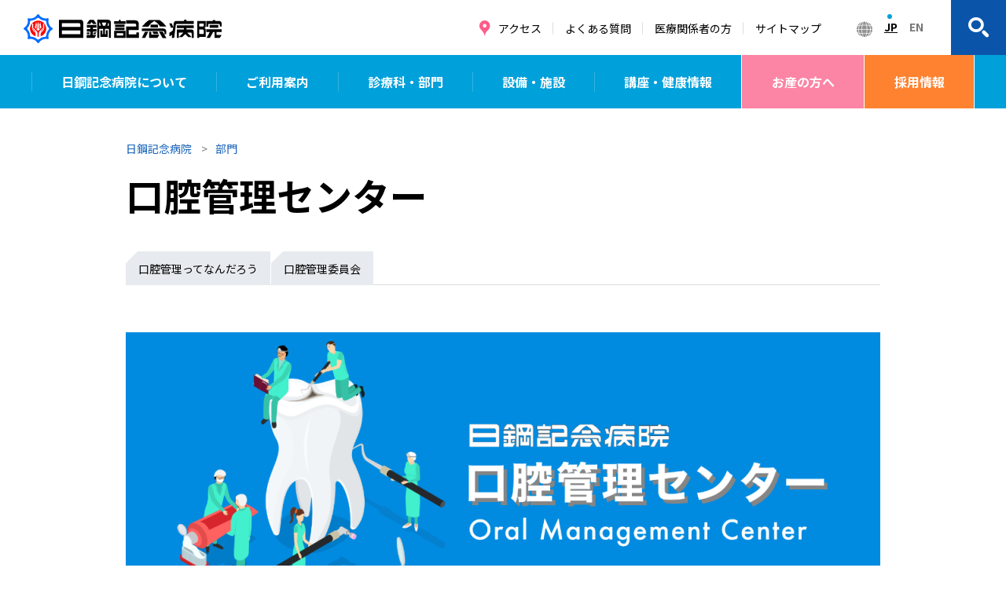

--- FILE ---
content_type: text/html; charset=UTF-8
request_url: https://www.nikko-kinen.or.jp/section/oralcare.html
body_size: 13175
content:
<!DOCTYPE html>
<html lang="ja">
<head>
<link rel="canonical" href="https://www.nikko-kinen.or.jp/section/oralcare.html">
<title>口腔管理センター | 部門｜日鋼記念病院</title>
<meta http-equiv="X-UA-Compatible" content="IE=edge">
<meta name="viewport" content="width=device-width, initial-scale=1.0, viewport-fit=cover">
<meta property="og:url" content="https://www.nikko-kinen.or.jp/section/oralcare.html">
<meta property="og:site_name" content="日鋼記念病院">
<meta property="og:title" content="口腔管理センター | 部門｜日鋼記念病院">
<meta property="og:type" content="article">
<meta property="og:description" content="口腔管理ってなんだろう 当院では、手術、化学療法、放射線治療前後や緩和ケア時に、お口の中のクリーニング、適切な歯ブラシ方法の指導や必要な応急処置を行い、手術やがん治療に伴う合併症（誤嚥性肺炎や口内炎...">
<meta property="og:image" content="https://www.nikko-kinen.or.jp/archives/003/202212/8f4c5afab31ba27f11ea33e8d5ecd6a5.png">
<meta property="fb:app_id" content="472014536613566">
<meta name="description" content="口腔管理ってなんだろう 当院では、手術、化学療法、放射線治療前後や緩和ケア時に、お口の中のクリーニング、適切な歯ブラシ方法の指導や必要な応急処置を行い、手術やがん治療に伴う合併症（誤嚥性肺炎や口内炎...">
<meta name="twitter:title" content="口腔管理センター | 部門｜日鋼記念病院">
<meta name="twitter:card" content="summary_large_image">
<meta name="twitter:domain" content="www.nikko-kinen.or.jp">
<meta name="twitter:image" content="https://www.nikko-kinen.or.jp/archives/003/202212/8f4c5afab31ba27f11ea33e8d5ecd6a5.png">
<link rel="stylesheet" href="/themes/system/css/acms-admin.min.css?date=20250418193050">
<link rel="stylesheet" href="/themes/system/css/acms.min.css?date=20250418193050">
<link rel="stylesheet" href="/themes/nikko/css/style.min.css?date=20250418192939">
<script src="/js/library/jquery/jquery-3.6.1.min.js" charset="UTF-8"></script>
<script src="/acms.js?uaGroup=PC&amp;domains=www.nikko-kinen.or.jp&amp;jsDir=js/&amp;themesDir=/themes/&amp;bid=3&amp;eid=1784&amp;bcd=section&amp;jQuery=3.6.1&amp;jQueryMigrate=migrate-3.0.1&amp;mediaClientResize=on&amp;fulltimeSSL=1&amp;v=a274ad4a17820e933b6be59d20006007&amp;umfs=100M&amp;pms=240M&amp;mfu=100&amp;lgImg=width:1200&amp;jpegQuality=95&amp;mediaLibrary=on&amp;edition=standard&amp;urlPreviewExpire=48&amp;timemachinePreviewDefaultDevice=PC&amp;ecd=oralcare.html&amp;scriptRoot=/" charset="UTF-8" id="acms-js"></script>
<script async src="https://www.googletagmanager.com/gtag/js?id=G-EEV1NMC6R2"></script>
<script>
  window.dataLayer = window.dataLayer || [];
  function gtag(){dataLayer.push(arguments);}
  gtag('js', new Date());

  gtag('config', 'G-EEV1NMC6R2');
</script>
<script type="text/javascript" src="/js/dest/vendor.js?date=20250418193050" charset="UTF-8" async defer></script>
<script type="text/javascript" src="/js/dest/index.js?date=20250418193050" charset="UTF-8" async defer></script>
<meta name="generator" content="a-blog cms" />
<meta name="csrf-token" content="29fd7d2903694af65854b71c3e3411698aacf45bedbb3597cbd31930093c1291"></head>
<body class="section entry">
<div id="wrap">
<header class="global-header new">
<div class="header-wrap">
<p class="logo">
<a href="https://www.nikko-kinen.or.jp/">
<img src="/themes/nikko/img/common/logo.svg" width="252" height="37" alt="日鋼記念病院"> </a>
</p>
<nav class="lang-nav">
<p class="lang"><i class="acms-admin-icon acms-admin-icon-exit"></i></p>
<ul class="lang-list">
<li class="active">JP</li>
<li><a href="https://www.nikko-kinen.or.jp/en/">EN</a></li>
</ul>
</nav>
</div>
<button class="gnavTrg" type="button">
<span class="border"></span>
<span class="border"></span>
<span class="border"></span>
</button>
<nav class="global-nav" role="navigation" aria-label="グローバルナビゲーション">
<ul class="main-nav">
<li class="tgr"><a href="https://www.nikko-kinen.or.jp/about/">日鋼記念病院について<i class="icon-arrowBottom"></i></a>
<div class="nav-inner">
<ul class="category-entry-list">
<li><a href="https://www.nikko-kinen.or.jp/about/hospital/">病院について</a>
<ul>
<li><a href="https://www.nikko-kinen.or.jp/about/hospital/">法人の使命と理念</a></li>
<li><a href="https://www.nikko-kinen.or.jp/about/hospital/policy.html">日鋼記念病院の基本方針</a></li>
<li><a href="http://www.bokoi.jp/greeting/">理事長挨拶</a></li>
<li><a href="https://www.nikko-kinen.or.jp/about/hospital/director.html">院長挨拶</a></li>
<li><a href="https://www.nikko-kinen.or.jp/about/hospital/outline.html">病院概要</a></li>
<li><a href="https://www.nikko-kinen.or.jp/about/hospital/history.html">病院沿革</a></li>
<li><a href="https://www.nikko-kinen.or.jp/about/hospital/jcqhc.html">日本医療機能評価機構認定病院</a></li>
<li><a href="/privacy/">個人情報保護方針</a></li>
<li><a href="https://www.nikko-kinen.or.jp/about/hospital/sns-policy.html">ソーシャルメディアポリシー</a></li>
<li><a href="https://www.nikko-kinen.or.jp/about/hospital/entry-1596.html">勤務医・看護師・医療従事者負担軽減計画</a></li>
</ul>
</li>
<li><a href="https://www.nikko-kinen.or.jp/about/results/">病院実績</a>
<ul>
<li><a href="https://www.nikko-kinen.or.jp/about/results/">施設基準手術件数</a></li>
<li><a href="https://www.nikko-kinen.or.jp/about/results/indicator-r6.html">令和6年度 日鋼記念病院 病院指標</a></li>
</ul>
</li>
<li><a href="https://www.nikko-kinen.or.jp/about/request/">当院を利用いただく皆様へ お知らせとお願い</a>
<ul>
<li><a href="https://www.nikko-kinen.or.jp/about/request/denial.html">宗教的輸血拒否患者に対する当院の基本姿勢</a></li>
<li><a href="https://www.nikko-kinen.or.jp/about/request/recording.html">院内録音･撮影に関わる許可</a></li>
</ul>
</li>
<li><a href="https://www.nikko-kinen.or.jp/about/volunteer/">ボランティアの募集</a>
<ul>
<li><a href="https://www.nikko-kinen.or.jp/about/volunteer/">ボランティアの募集</a></li>
</ul>
</li>
</ul>
</div>
</li>
<li class="tgr"><a href="https://www.nikko-kinen.or.jp/guide/">ご利用案内<i class="icon-arrowBottom" aria-hidden="true"></i></a>
<div class="nav-inner">
<ul class="category-entry-list">
<li><a href="https://www.nikko-kinen.or.jp/guide/access/">アクセス</a>
<ul>
<li><a href="https://www.nikko-kinen.or.jp/guide/access/">アクセス</a></li>
</ul>
</li>
<li><a href="https://www.nikko-kinen.or.jp/guide/outpatient/">外来受診の方</a>
<ul>
<li><a href="https://www.nikko-kinen.or.jp/guide/outpatient/guide/outpatient.html">初めて受診する方へ</a></li>
<li><a href="https://www.nikko-kinen.or.jp/guide/outpatient/schedule.html">外来診療表</a></li>
<li><a href="https://www.nikko-kinen.or.jp/guide/outpatient/closed.html">休診情報</a></li>
</ul>
</li>
<li><a href="https://www.nikko-kinen.or.jp/guide/facility/">院内施設のご案内</a>
<ul>
<li><a href="https://www.nikko-kinen.or.jp/guide/facility/">院内施設のご案内</a></li>
<li><a href="https://www.nikko-kinen.or.jp/guide/facility/library.html">患者図書室 ぼこい</a></li>
<li><a href="https://www.nikko-kinen.or.jp/guide/facility/hospital-library.html">図書室のご案内</a></li>
</ul>
</li>
<li><a href="https://www.nikko-kinen.or.jp/guide/hospitalization/">入院・面会</a>
<ul>
<li><a href="https://www.nikko-kinen.or.jp/guide/hospitalization/">入院を予定されている方へ</a></li>
<li><a href="https://www.nikko-kinen.or.jp/guide/hospitalization/living.html">病室・病棟のご案内</a></li>
<li><a href="https://www.nikko-kinen.or.jp/guide/hospitalization/visit.html">お見舞い・ご面会について</a></li>
</ul>
</li>
<li><a href="https://www.nikko-kinen.or.jp/guide/emergency/">救急外来受診方法</a>
<ul>
<li><a href="https://www.nikko-kinen.or.jp/guide/emergency/">救急外来受診方法</a></li>
</ul>
</li>
<li><a href="https://www.nikko-kinen.or.jp/guide/bus/">無料患者送迎バス</a>
<ul>
<li><a href="https://www.nikko-kinen.or.jp/guide/bus/">無料患者送迎バス</a></li>
</ul>
</li>
<li><a href="https://www.nikko-kinen.or.jp/guide/vaccine/">予防接種について</a>
<ul>
<li><a href="https://www.nikko-kinen.or.jp/guide/vaccine/vaccine.html">成人向け予防接種</a></li>
<li><a href="https://www.nikko-kinen.or.jp/guide/vaccine/vaccination-for-children.html">小児向け予防接種</a></li>
</ul>
</li>
<li><a href="https://www.nikko-kinen.or.jp/guide/medical/">健康診断／人間ドック</a>
<ul>
<li><a href="https://www.nikko-kinen.or.jp/guide/medical/">健診センター</a></li>
</ul>
</li>
<li><a href="https://www.nikko-kinen.or.jp/guide/birth/">お産の方</a>
<ul>
<li><a href="https://www.nikko-kinen.or.jp/guide/birth/">地域周産期母子医療センター</a></li>
<li><a href="https://www.nikko-kinen.or.jp/guide/birth/pregnancy.html">妊娠中～出産まで</a></li>
<li><a href="https://www.nikko-kinen.or.jp/guide/birth/sango.html">出産～退院まで・産後健診</a></li>
<li><a href="https://www.nikko-kinen.or.jp/guide/birth/matarnity_school.html">母親学級・両親学級</a></li>
<li><a href="https://www.nikko-kinen.or.jp/guide/birth/satogaeri.html">里帰り分娩</a></li>
<li><a href="https://www.nikko-kinen.or.jp/guide/birth/reservation.html">その他分娩予約</a></li>
<li><a href="https://www.nikko-kinen.or.jp/guide/birth/service.html">サービス</a></li>
<li><a href="https://www.nikko-kinen.or.jp/guide/birth/sangocare.html">日鋼記念病院の産後ケア</a></li>
<li><a href="https://www.nikko-kinen.or.jp/guide/birth/obgyn-fee.html">産婦人科に関する自費料金一覧</a></li>
</ul>
</li>
<li><a href="https://www.nikko-kinen.or.jp/guide/cancer/">がん治療について</a>
<ul>
<li><a href="https://www.nikko-kinen.or.jp/guide/cancer/">日鋼記念病院のがん治療</a></li>
<li><a href="https://www.nikko-kinen.or.jp/guide/cancer/regional_alliances.html">地域がん診療連携拠点病院</a></li>
<li><a href="https://www.nikko-kinen.or.jp/guide/medical/#cancer">がん年齢になったら</a></li>
<li><a href="https://www.nikko-kinen.or.jp/guide/cancer/treatment.html">がんの治療</a></li>
<li><a href="https://www.nikko-kinen.or.jp/guide/cancer/support.html">がんと言われたら</a></li>
<li><a href="https://www.nikko-kinen.or.jp/guide/cancer/mental_care.html">がんとつきあう</a></li>
<li><a href="https://www.nikko-kinen.or.jp/guide/cancer/palliative_care.html">日鋼記念病院の緩和ケア</a></li>
<li><a href="https://www.nikko-kinen.or.jp/guide/cancer/training.html">緩和ケア研修会</a></li>
</ul>
</li>
<li><a href="https://www.nikko-kinen.or.jp/guide/chiiki-kakaritsuke/">地域・かかりつけ医療センター</a>
<ul>
<li><a href="https://www.nikko-kinen.or.jp/guide/chiiki-kakaritsuke/">地域・かかりつけ医療センター</a></li>
</ul>
</li>
<li><a href="https://www.nikko-kinen.or.jp/guide/disaster/">災害拠点病院</a>
<ul>
<li><a href="https://www.nikko-kinen.or.jp/guide/disaster/">災害拠点病院</a></li>
</ul>
</li>
<li><a href="https://www.nikko-kinen.or.jp/guide/second_opinion/">セカンドオピニオン外来</a>
<ul>
<li><a href="https://www.nikko-kinen.or.jp/guide/second_opinion/">セカンドオピニオン外来</a></li>
</ul>
</li>
<li><a href="https://www.nikko-kinen.or.jp/guide/request/">当院を利用いただく皆様へ お知らせとお願い</a>
<ul>
<li><a href="/about/request/denial.html">宗教的輸血拒否患者に対する当院の基本姿勢</a></li>
<li><a href="/about/request/recording.html">院内録音･撮影に関わる許可</a></li>
</ul>
</li>
</ul>
</div>
</li>
<li class="tgr"><span>診療科・部門<i class="icon-arrowBottom" aria-hidden="true"></i></span>
<div class="nav-inner">
<p class="title">
<a href="https://www.nikko-kinen.or.jp/department/">診療科</a>
</p>
<ul class="category-entry-list category-entry-list-department">
<li><a href="https://www.nikko-kinen.or.jp/department/chiiki-kakaritsuke/">地域・かかりつけ医療センター（内科系）</a>
<ul>
<li><a href="https://www.nikko-kinen.or.jp/department/chiiki-kakaritsuke/internal.html">
<figure class="icon">
<img src="/themes/nikko/img/department/icon_internal_w.svg" width="32" height="32" alt="アイコン：">
</figure>
<span>内科（総合診療科）</span>
</a></li>
<li><a href="https://www.nikko-kinen.or.jp/department/chiiki-kakaritsuke/rheumatoid-arthritis.html">
<figure class="icon">
<img src="/themes/nikko/img/department/icon_rheumatoid-arthritis_w.svg" width="32" height="32" alt="アイコン：">
</figure>
<span>リウマチ科</span>
</a></li>
<li><a href="/department/syoukaki.html">
<figure class="icon">
<img src="/themes/nikko/img/department/icon_syoukaki-naika_w.svg" width="32" height="32" alt="アイコン：">
</figure>
<span>消化器内科</span>
</a></li>
<li><a href="https://www.nikko-kinen.or.jp/department/chiiki-kakaritsuke/jyunkan.html">
<figure class="icon">
<img src="/themes/nikko/img/department/icon_jyunkan_w.svg" width="32" height="32" alt="アイコン：">
</figure>
<span>循環器内科</span>
</a></li>
<li><a href="https://www.nikko-kinen.or.jp/department/chiiki-kakaritsuke/tounyo.html">
<figure class="icon">
<img src="/themes/nikko/img/department/icon_tounyo_w.svg" width="32" height="32" alt="アイコン：">
</figure>
<span>糖尿病・代謝内科</span>
</a></li>
<li><a href="https://www.nikko-kinen.or.jp/department/chiiki-kakaritsuke/kokyu.html">
<figure class="icon">
<img src="/themes/nikko/img/department/icon_kokyu_w.svg" width="32" height="32" alt="アイコン：">
</figure>
<span>呼吸器内科</span>
</a></li>
</ul>
</li>
<li><a href="https://www.nikko-kinen.or.jp/department/internal/">内科系</a>
<ul>
<li><a href="https://www.nikko-kinen.or.jp/department/internal/kanwakea.html">
<figure class="icon">
<img src="/themes/nikko/img/department/icon_kanwakea_w.svg" width="32" height="32" alt="アイコン：">
</figure>
<span>緩和ケア科</span>
</a></li>
<li><a href="https://www.nikko-kinen.or.jp/department/internal/housyasen.html">
<figure class="icon">
<img src="/themes/nikko/img/department/icon_housyasen_w.svg" width="32" height="32" alt="アイコン：">
</figure>
<span>放射線科</span>
</a></li>
</ul>
</li>
<li><a href="https://www.nikko-kinen.or.jp/department/surgery/">外科系</a>
<ul>
<li><a href="/department/syoukaki.html">
<figure class="icon">
<img src="/themes/nikko/img/department/icon_syoukaki-geka_w.svg" width="32" height="32" alt="アイコン：">
</figure>
<span>消化器外科</span>
</a></li>
<li><a href="https://www.nikko-kinen.or.jp/department/surgery/ge.html">
<figure class="icon">
<img src="/themes/nikko/img/department/icon_ge_w.svg" width="32" height="32" alt="アイコン：">
</figure>
<span>外科</span>
</a></li>
<li><a href="https://www.nikko-kinen.or.jp/department/surgery/keisei.html">
<figure class="icon">
<img src="/themes/nikko/img/department/icon_keisei_w.svg" width="32" height="32" alt="アイコン：">
</figure>
<span>形成外科</span>
</a></li>
<li><a href="https://www.nikko-kinen.or.jp/department/surgery/seikei.html">
<figure class="icon">
<img src="/themes/nikko/img/department/icon_seikei_w.svg" width="32" height="32" alt="アイコン：">
</figure>
<span>整形外科</span>
</a></li>
<li><a href="https://www.nikko-kinen.or.jp/department/surgery/noushinkei.html">
<figure class="icon">
<img src="/themes/nikko/img/department/icon_noushinkei_w.svg" width="32" height="32" alt="アイコン：">
</figure>
<span>脳神経外科</span>
</a></li>
<li><a href="https://www.nikko-kinen.or.jp/department/surgery/hihu.html">
<figure class="icon">
<img src="/themes/nikko/img/department/icon_hihu_w.svg" width="32" height="32" alt="アイコン：">
</figure>
<span>皮膚科</span>
</a></li>
<li><a href="https://www.nikko-kinen.or.jp/department/surgery/gan.html">
<figure class="icon">
<img src="/themes/nikko/img/department/icon_gan_w.svg" width="32" height="32" alt="アイコン：">
</figure>
<span>眼科</span>
</a></li>
<li><a href="https://www.nikko-kinen.or.jp/department/surgery/syounige.html">
<figure class="icon">
<img src="/themes/nikko/img/department/icon_syounige_w.svg" width="32" height="32" alt="アイコン：">
</figure>
<span>小児外科</span>
</a></li>
<li><a href="https://www.nikko-kinen.or.jp/department/surgery/jibiinkou.html">
<figure class="icon">
<img src="/themes/nikko/img/department/icon_jibiinkou_w.svg" width="32" height="32" alt="アイコン：">
</figure>
<span>耳鼻咽喉科</span>
</a></li>
<li><a href="https://www.nikko-kinen.or.jp/department/surgery/hinyou.html">
<figure class="icon">
<img src="/themes/nikko/img/department/icon_hinyou_w.svg" width="32" height="32" alt="アイコン：">
</figure>
<span>泌尿器科</span>
</a></li>
<li><a href="https://www.nikko-kinen.or.jp/department/surgery/syounishi.html">
<figure class="icon">
<img src="/themes/nikko/img/department/icon_syounishi_w.svg" width="32" height="32" alt="アイコン：">
</figure>
<span>小児歯科</span>
</a></li>
<li><a href="https://www.nikko-kinen.or.jp/department/surgery/shikakouku.html">
<figure class="icon">
<img src="/themes/nikko/img/department/icon_shikakouku_w.svg" width="32" height="32" alt="アイコン：">
</figure>
<span>歯科口腔外科</span>
</a></li>
<li><a href="https://www.nikko-kinen.or.jp/department/surgery/rihabiri.html">
<figure class="icon">
<img src="/themes/nikko/img/department/icon_rihabiri_w.svg" width="32" height="32" alt="アイコン：">
</figure>
<span>リハビリテーション科</span>
</a></li>
<li><a href="https://www.nikko-kinen.or.jp/department/surgery/byorishindan.html">
<figure class="icon">
<img src="/themes/nikko/img/department/icon_byorishindan_w.svg" width="32" height="32" alt="アイコン：">
</figure>
<span>病理診断科</span>
</a></li>
<li><a href="https://www.nikko-kinen.or.jp/department/surgery/masui.html">
<figure class="icon">
<img src="/themes/nikko/img/department/icon_masui_w.svg" width="32" height="32" alt="アイコン：">
</figure>
<span>麻酔科・ペインクリニック内科</span>
</a></li>
</ul>
</li>
<li><a href="https://www.nikko-kinen.or.jp/department/perinatal/">産婦人科･小児科･周産期</a>
<ul>
<li><a href="https://www.nikko-kinen.or.jp/department/perinatal/syouni.html">
<figure class="icon">
<img src="/themes/nikko/img/department/icon_syouni_w.svg" width="32" height="32" alt="アイコン：">
</figure>
<span>小児科</span>
</a></li>
<li><a href="https://www.nikko-kinen.or.jp/department/perinatal/sanfujin.html">
<figure class="icon">
<img src="/themes/nikko/img/department/icon_sanfujin_w.svg" width="32" height="32" alt="アイコン：">
</figure>
<span>産婦人科</span>
</a></li>
<li><a href="https://www.nikko-kinen.or.jp/department/perinatal/description-sanka.html">
<span>〈産科〉取扱い疾患・検査・手術</span>
</a></li>
<li><a href="https://www.nikko-kinen.or.jp/department/perinatal/description-fujinka.html">
<span>〈婦人科〉取扱い疾患・検査・手術</span>
</a></li>
</ul>
</li>
</ul>
<p class="title mt-m">
<a href="https://www.nikko-kinen.or.jp/section/">部門</a>
</p>
<ul class="entry-list">
<li>
<a href="https://www.nikko-kinen.or.jp/section/nurse.html">
看護部
</a>
</li>
<li>
<a href="https://www.nikko-kinen.or.jp/section/pharmacy.html">
薬剤部
</a>
</li>
<li>
<a href="https://www.nikko-kinen.or.jp/section/radiology.html">
放射線部門
</a>
</li>
<li>
<a href="https://www.nikko-kinen.or.jp/section/icu.html">
ICU（集中治療部）
</a>
</li>
<li>
<a href="https://www.nikko-kinen.or.jp/section/rihacenter.html">
リハビリテーションセンター
</a>
</li>
<li>
<a href="https://www.nikko-kinen.or.jp/section/engineering.html">
臨床工学室
</a>
</li>
<li>
<a href="https://www.nikko-kinen.or.jp/section/rinsho-center.html">
臨床検査センター
</a>
</li>
<li>
<a href="https://www.nikko-kinen.or.jp/section/kidney.html">
腎センター
</a>
</li>
<li>
<a href="https://www.nikko-kinen.or.jp/section/nutrition.html">
栄養管理科
</a>
</li>
<li>
<a href="https://www.nikko-kinen.or.jp/section/inpatient-support.html">
入退院支援室
</a>
</li>
<li>
<a href="https://www.nikko-kinen.or.jp/section/consultation.html">
医療福祉相談室
</a>
</li>
<li>
<a href="https://www.nikko-kinen.or.jp/section/medical-safety.html">
医療安全対策室
</a>
</li>
<li>
<a href="https://www.nikko-kinen.or.jp/section/infection-control.html">
感染制御室
</a>
</li>
<li>
<a href="https://www.nikko-kinen.or.jp/section/clinical-trial.html">
治験管理室
</a>
</li>
<li>
<a href="https://www.nikko-kinen.or.jp/section/ninchisho-care.html">
認知症ケアチーム
</a>
</li>
<li>
<a href="https://www.nikko-kinen.or.jp/section/oralcare.html">
口腔管理センター
</a>
</li>
<li>
<a href="https://www.nikko-kinen.or.jp/section/inquiry.html">
患者相談室
</a>
</li>
</ul>
</div>
</li>
<li class="tgr"><a href="https://www.nikko-kinen.or.jp/facilities/">設備・施設<i class="icon-arrowBottom" aria-hidden="true"></i></a>
<div class="nav-inner col4">
<ul class="entry-list">
<li>
<a href="/section/radiology.html#fac">
リニアック
</a>
</li>
<li>
<a href="https://www.nikko-kinen.or.jp/facilities/pet-ct.html">
PET-CT
</a>
</li>
<li>
<a href="https://www.nikko-kinen.or.jp/facilities/ri.html">
RI
</a>
</li>
<li>
<a href="https://www.nikko-kinen.or.jp/facilities/ct.html">
CT
</a>
</li>
<li>
<a href="https://www.nikko-kinen.or.jp/facilities/mri.html">
MRI
</a>
</li>
<li>
<a href="https://www.nikko-kinen.or.jp/facilities/x-ray.html">
各種X線
</a>
</li>
<li>
<a href="https://www.nikko-kinen.or.jp/facilities/mammography.html">
マンモグラフィ
</a>
</li>
</ul>
</div>
</li>
<li class="tgr information"><a href="https://www.nikko-kinen.or.jp/information/">講座・健康情報<i class="icon-arrowBottom" aria-hidden="true"></i></a>
<div class="nav-inner">
<ul class="category-entry-list">
<li><a href="https://www.nikko-kinen.or.jp/information/seminar/">にっこう健康ゼミナール（健康教室）</a>
<ul>
<li><a href="https://www.nikko-kinen.or.jp/information/seminar/">にっこう健康ゼミナール</a></li>
<li><a href="https://www.nikko-kinen.or.jp/information/seminar/seminar_theme.html">過去のゼミ開催内容</a></li>
</ul>
</li>
<li><a href="https://www.nikko-kinen.or.jp/information/healthcare/">ヘルスケアセミナー</a>
<ul>
<li><a href="https://www.nikko-kinen.or.jp/information/healthcare/">ヘルスケアセミナー</a></li>
</ul>
</li>
<li><a href="https://www.nikko-kinen.or.jp/information/diabetes/">糖尿病教室</a>
<ul>
<li><a href="https://www.nikko-kinen.or.jp/information/diabetes/">糖尿病教室</a></li>
</ul>
</li>
<li><a href="https://www.nikko-kinen.or.jp/information/cancer_salon/">がんサロン ほっとほーむ</a>
<ul>
<li><a href="https://www.nikko-kinen.or.jp/information/cancer_salon/">がんサロン ほっとほーむ</a></li>
</ul>
</li>
<li><a href="https://www.nikko-kinen.or.jp/information/matarnity_school/">母親学級・両親学級</a>
<ul>
<li><a href="/guide/birth/matarnity_school.html">母親学級・両親学級</a></li>
</ul>
</li>
<li><a href="https://www.nikko-kinen.or.jp/information/magazine/">広報誌 日鋼記念メディカル情報</a>
<ul>
<li><a href="https://www.nikko-kinen.or.jp/information/magazine/">広報誌 日鋼記念メディカル情報</a></li>
</ul>
</li>
<li><a href="https://www.nikko-kinen.or.jp/information/open_lecture/">市民公開講座</a>
<ul>
<li><a href="https://www.nikko-kinen.or.jp/information/open_lecture/">市民公開講座</a></li>
</ul>
</li>
<li><a href="https://www.nikko-kinen.or.jp/information/visit/">病院見学会</a>
<ul>
<li><a href="https://www.nikko-kinen.or.jp/information/visit/">病院見学会</a></li>
</ul>
</li>
<li><a href="https://www.nikko-kinen.or.jp/information/radio/">ラジオ健康プラザライブラリー（終了しました）</a>
<ul>
<li><a href="https://www.nikko-kinen.or.jp/information/radio/radio-2025.html">2025年</a></li>
<li><a href="https://www.nikko-kinen.or.jp/information/radio/radio-2024.html">2024年</a></li>
<li><a href="https://www.nikko-kinen.or.jp/information/radio/radio-2023.html">2023年</a></li>
</ul>
</li>
<li><a href="https://www.nikko-kinen.or.jp/information/media/">メディア掲載記事</a>
<ul>
<li><a href="https://www.nikko-kinen.or.jp/information/media/media-2025.html">2025年</a></li>
<li><a href="https://www.nikko-kinen.or.jp/information/media/media-2024.html">2024年</a></li>
<li><a href="https://www.nikko-kinen.or.jp/information/media/media-2023.html">2023年</a></li>
</ul>
</li>
</ul>
</div>
</li>
<li class="tgr birth"><a href="https://www.nikko-kinen.or.jp//guide/birth/">お産の方へ<i class="icon-arrowBottom" aria-hidden="true"></i></a>
<div class="nav-inner col4">
<ul class="entry-list">
<li>
<a href="https://www.nikko-kinen.or.jp/guide/birth/">
地域周産期母子医療センター
</a>
</li>
<li>
<a href="https://www.nikko-kinen.or.jp/guide/birth/pregnancy.html">
妊娠中～出産まで
</a>
</li>
<li>
<a href="https://www.nikko-kinen.or.jp/guide/birth/sango.html">
出産～退院まで・産後健診
</a>
</li>
<li>
<a href="https://www.nikko-kinen.or.jp/guide/birth/matarnity_school.html">
母親学級・両親学級
</a>
</li>
<li>
<a href="https://www.nikko-kinen.or.jp/guide/birth/satogaeri.html">
里帰り分娩
</a>
</li>
<li>
<a href="https://www.nikko-kinen.or.jp/guide/birth/reservation.html">
その他分娩予約
</a>
</li>
<li>
<a href="https://www.nikko-kinen.or.jp/guide/birth/service.html">
サービス
</a>
</li>
<li>
<a href="https://www.nikko-kinen.or.jp/guide/birth/sangocare.html">
日鋼記念病院の産後ケア
</a>
</li>
<li>
<a href="https://www.nikko-kinen.or.jp/guide/birth/obgyn-fee.html">
産婦人科に関する自費料金一覧
</a>
</li>
</ul>
</div>
</li>
<li class="recruit"><a href="https://www.nikko-kinen.or.jp/recruit/">採用情報</a></li>
</ul>
<ul class="sub-nav">
<li class="access"><a href="https://www.nikko-kinen.or.jp/guide/access/">アクセス</a></li>
<li><a href="https://www.nikko-kinen.or.jp/faq/">よくある質問</a></li>
<li><a href="https://www.nikko-kinen.or.jp/medical/">医療関係者の方</a></li>
<li><a href="https://www.nikko-kinen.or.jp/sitemap/">サイトマップ</a></li>
</ul>
</nav>
<button class="header-search trg" type="button">
<i class="icon-search"></i>
<span class="border"></span>
</button>
<div class="header-handy">
<div class="inner small">
<div class="search-wrap">
<form action="https://www.nikko-kinen.or.jp//search.html" method="post" name="searchForm" class="acms-form search-form" role="search" aria-label="検索フォーム">
<input type="search" placeholder="検索キーワードを入力してください" id="searchForm" name="keyword" value="" class="search-form-input">
<input type="hidden" name="field[]" value="price" />
<input type="hidden" name="tpl" value="/search.html">
<button type="submit" name="ACMS_POST_2GET" class="acms-btn btn-search"><i class="icon-search"></i>検索</button>


<input type="hidden" name="formUniqueToken" value="d0ca57eb2e4a5dda1e956bd167fe642b1c95d472ad44b24bf4eac641d70c15a7">
<input type="hidden" name="formToken" value="29fd7d2903694af65854b71c3e3411698aacf45bedbb3597cbd31930093c1291">
</form>
<div class="word-wrap">
<p class="title">よく検索されるワード</p>
<ul class="word-list">
<li class="c_1" >
<a href="/guide/outpatient/closed.html" target="">
休診情報
</a>
</li>
<li class="c_1" >
<a href="/guide/hospitalization/" target="">
入院の流れ・費用
</a>
</li>
<li class="c_1" >
<a href="/guide/birth/satogaeri.html" target="">
里帰り出産
</a>
</li>
<li class="c_1" >
<a href="/guide/outpatient/" target="">
初めて受診する方へ
</a>
</li>
<li class="c_1" >
<a href="/guide/cancer/" target="">
がん治療
</a>
</li>
</ul>
</div>
</div>
<div class="contact-block">
<dl class="item representative">
<dt class="head">病院<br>代表</dt>
<dd class="body"><span class="tel ff-en">0143-24-1331</span>
<span class="time ff-en">8:30〜17:00</span></dd>
</dl>
<dl class="item reservation">
<dt class="head">予約</dt>
<dd class="body"><span class="tel ff-en">0120-257-933</span>
<dl class="schedule">
<dt class="type">当日</dt>
<dd><span class="day">月〜金</span><span class="time ff-en">8:30〜10:30</span></dd>
<dt class="type">翌日<br>以降</dt>
<dd><span class="day">月〜金</span><span class="time ff-en">14:00〜16:00</span></dd>
</dl>
</dd>
</dl>
</div>
</div>
</div>
</header>
<main class="main-contents">
<ul class="topicpath">
<li><a href="https://www.nikko-kinen.or.jp/">日鋼記念病院</a></li>
<li><a href="https://www.nikko-kinen.or.jp/section/">部門</a></li>
</ul>
<h1>口腔管理センター</h1>
<div class="localNav"></div>
<div class="acms-entry js-outline " data-target=".localNav">
<div class="acms-grid-r">
<div class="column-media-auto js_notStyle acms-col-sm-12">
<img class="js-lazy-load columnImage"
src="/themes/system/images/placeholder/image.svg"
data-src="https://www.nikko-kinen.or.jp/media/003/202212/mode3_w960-8f4c5afab31ba27f11ea33e8d5ecd6a5.png"
width="960"
height="360"
alt="">
</div>
<h2><center>口腔管理ってなんだろう</center></h2>
<p>当院では、手術、化学療法、放射線治療前後や緩和ケア時に、お口の中のクリーニング、適切な歯ブラシ方法の指導や必要な応急処置を行い、手術やがん治療に伴う合併症（誤嚥性肺炎や口内炎など）を軽減する<b>「口腔管理」</b>を行っています。</p>
<p>※歯科治療を目的としたものではありません</p>
<hr class="clearHidden">
<div class="column-media-center js_notStyle acms-col-sm-6">
<img class="js-lazy-load columnImage"
src="/themes/system/images/placeholder/image.svg"
data-src="https://www.nikko-kinen.or.jp/media/003/202208/mode3_w465-975034da2201d5b54fa0b3fa5d2eb120.jpg"
width="465"
height="477"
alt="">
</div>
<hr class="clearHidden">
<BR><BR><BR><BR>
<center><div style="position: relative; display: inline-block; padding: 0 45px;font-size:1.3em"><span style="position: absolute; top: 50%; display: inline-block; width: 44px; height: 2px; background-color: black; -webkit-transform: rotate(60deg); transform: rotate(60deg);left:0;"></span><b>医科予定全身麻酔手術症例数に対する周術期口腔機能管理実施率の推移</b><span style="position: absolute; top: 50%; display: inline-block; width: 44px; height: 2px; background-color: black; -webkit-transform: rotate(-60deg); transform: rotate(-60deg);right:0;"></span></div></center>
<P><center>現在、当院で手術を受ける予定の患者さんのうち、<strong>約7割の方が口腔管理を受けています</strong></center></p>
<hr class="clearHidden">
<div class="column-media-center js_notStyle acms-col-sm-12">
<a href="https://www.nikko-kinen.or.jp/media/003/202507/グラフ作成.jpg" data-rel="SmartPhoto[1784]">
<img class="js-lazy-load columnImage"
src="/themes/system/images/placeholder/image.svg"
data-src="https://www.nikko-kinen.or.jp/media/003/202507/mode3_w960-グラフ作成.jpg"
width="960"
height="540"
alt="医科予定全身麻酔手術症例に対する周術期口腔機能管理実施率の推移">
</a>
<p class="caption">▲タップで大きくなります</p>
</div>
<hr class="clearHidden">
<BR><BR><BR><BR>
<center><div style="position: relative; display: inline-block; padding: 0 45px;font-size:1.3em"><span style="position: absolute; top: 50%; display: inline-block; width: 44px; height: 2px; background-color: black; -webkit-transform: rotate(60deg); transform: rotate(60deg);left:0;"></span><b>口腔管理はどんな方が対象になるんですか？</b><span style="position: absolute; top: 50%; display: inline-block; width: 44px; height: 2px; background-color: black; -webkit-transform: rotate(-60deg); transform: rotate(-60deg);right:0;"></span></div></center>
<BR>
<p style="text-align: center; ">口腔管理は性別、年齢問わず、以下に当てはまる方にお声がけしています。</p>
<BR>
<ul style="padding-left:10%; padding-right:10%;">
<li>手術を控えている方</li>
<li>がんの化学療法・放射線治療中を受けられる方</li>
<li>緩和ケアを受けられる方</li>
<li>その他、口腔ケアが必要と判断された方</li>
</ul>
<BR>
<hr class="clearHidden">
<div style="position: relative; margin: 1em 0 1em 0; border-radius: 10px; background: #eee; margin-bottom: 0px; font-size: 100%; padding: 20px;">他院からの紹介での口腔管理にも対応しています。詳しくは日鋼記念病院 口腔管理センターまでご相談ください。</div><div style="width: 0px; height: 0px; border-style: solid; border-width: 15px 15px 0 15px; border-color: #eee transparent transparent transparent; margin-left: auto; margin-right: auto; margin-bottom: 20px;"></div> <center><img src="https://www.nikko-kinen.or.jp/media/003/202209/769641b4edd7a9f07ed427f39072e635.png" width=150px></center>
<hr class="clearHidden">
<BR><BR><BR><BR>
<center><div style="position: relative; display: inline-block; padding: 0 45px;font-size:1.3em"><span style="position: absolute; top: 50%; display: inline-block; width: 44px; height: 2px; background-color: black; -webkit-transform: rotate(60deg); transform: rotate(60deg);left:0;"></span><b>口腔管理の効果</b><span style="position: absolute; top: 50%; display: inline-block; width: 44px; height: 2px; background-color: black; -webkit-transform: rotate(-60deg); transform: rotate(-60deg);right:0;"></span></div></center>
<div class="js-unit_group-align acms-entry-unit-full acms-col-sm-6">
<BR><div align= "center"><div style="position: relative; display:inline-block; margin: 1em 0 1em 0; border-radius: 10px; background: #eee; margin-bottom: 0px; font-size: 100%; padding: 20px;"><span style="font-size:1.3em;"><center>&emsp;POINT 01&emsp;</center></span></div><div style="width: 0px; height: 0px; border-style: solid; border-width: 15px 15px 0 15px; border-color: #eee transparent; margin-bottom: 20px;"></div></div>
<p style="padding-left:15%; padding-right:15%;">口腔内の細菌が原因で起こる手術後の肺炎、発熱や傷口の感染を減らすことができます</p><BR>
<hr class="clearHidden">
<div class="column-media-center js_notStyle acms-col-sm-12">
<a href="https://www.nikko-kinen.or.jp/media/003/202212/d254a936ffaa30f9b480a7d7b65d948b.png" data-rel="SmartPhoto[1784]">
<img class="js-lazy-load columnImage"
src="/themes/system/images/placeholder/image.svg"
data-src="https://www.nikko-kinen.or.jp/media/003/202212/mode3_w960-d254a936ffaa30f9b480a7d7b65d948b.png"
width="960"
height="540"
alt="">
</a>
<p class="caption">▲ タップで大きくなります</p>
</div>
</div>
<div class="js-unit_group-align acms-entry-unit-full acms-col-sm-6">
<hr class="clearHidden">
<BR><div align= "center"><div style="position: relative; display:inline-block; margin: 1em 0 1em 0; border-radius: 10px; background: #eee; margin-bottom: 0px; font-size: 100%; padding: 20px;"><span style="font-size:1.3em;"><center>&emsp;POINT 02&emsp;</center></span></div><div style="width: 0px; height: 0px; border-style: solid; border-width: 15px 15px 0 15px; border-color: #eee transparent; margin-bottom: 20px;"></div></div>
<p style="padding-left:10%; padding-right:10%;">口腔管理により手術後の身体の回復が早まることから、使用する抗菌薬の量を減らすことができます</p><BR>
<hr class="clearHidden">
<div class="column-media-center js_notStyle acms-col-sm-12">
<a href="https://www.nikko-kinen.or.jp/media/003/202211/3dabd04fbe3f518c8800b8e3a19554df.png" data-rel="SmartPhoto[1784]">
<img class="js-lazy-load columnImage"
src="/themes/system/images/placeholder/image.svg"
data-src="https://www.nikko-kinen.or.jp/media/003/202211/mode3_w960-3dabd04fbe3f518c8800b8e3a19554df.png"
width="960"
height="540"
alt="">
</a>
<p class="caption">▲ タップで大きくなります</p>
</div>
</div>
<div class="js-unit_group-align acms-entry-unit-full acms-col-sm-6">
<hr class="clearHidden">
<BR><div align= "center"><div style="position: relative; display:inline-block; margin: 1em 0 1em 0; border-radius: 10px; background: #eee; margin-bottom: 0px; font-size: 100%; padding: 20px;"><span style="font-size:1.3em;"><center>&emsp;POINT 03&emsp;</center></span></div><div style="width: 0px; height: 0px; border-style: solid; border-width: 15px 15px 0 15px; border-color: #eee transparent; margin-bottom: 20px;"></div></div>
<p style="padding-left:10%; padding-right:10%;">全身麻酔時の気管内挿管の時、歯が抜けたり折れたりしないように歯を守る準備ができます</p>
<hr class="clearHidden">
<div class="column-media-auto js_notStyle acms-col-sm-12">
<img class="js-lazy-load columnImage"
src="/themes/system/images/placeholder/image.svg"
data-src="https://www.nikko-kinen.or.jp/media/003/202211/mode3_w960-8a19a521a5b96f32f22d59a162f0a347.png"
width="960"
height="540"
alt="">
</div>
</div>
<div class="js-unit_group-align acms-entry-unit-full acms-col-sm-6">
<BR><div align= "center"><div style="position: relative; display:inline-block; margin: 1em 0 1em 0; border-radius: 10px; background: #eee; margin-bottom: 0px; font-size: 100%; padding: 20px;"><span style="font-size:1.3em;"><center>&emsp;POINT 04&emsp;</center></span></div><div style="width: 0px; height: 0px; border-style: solid; border-width: 15px 15px 0 15px; border-color: #eee transparent; margin-bottom: 20px;"></div></div>
<p style="padding-left:10%; padding-right:10%;">手術後の食事開始をスムーズに行えるようになることで、全身の回復を助けることができます</p>
<hr class="clearHidden">
<div class="column-media-auto js_notStyle acms-col-sm-12">
<img class="js-lazy-load columnImage"
src="/themes/system/images/placeholder/image.svg"
data-src="https://www.nikko-kinen.or.jp/media/003/202211/mode3_w960-b7fbd6d6d755cd3eabcb88a2a6713fd9.png"
width="960"
height="539"
alt="">
</div>
<BR><BR><BR><BR>
</div>
<hr class="clearHidden">
<center><div style="position: relative; display: inline-block; padding: 0 45px;font-size:1.3em"><span style="position: absolute; top: 50%; display: inline-block; width: 44px; height: 2px; background-color: black; -webkit-transform: rotate(60deg); transform: rotate(60deg);left:0;"></span><b>口腔管理のことをもっともっと知りたいです！</b><span style="position: absolute; top: 50%; display: inline-block; width: 44px; height: 2px; background-color: black; -webkit-transform: rotate(-60deg); transform: rotate(-60deg);right:0;"></span></div></center>
<hr class="clearHidden">
<h4 >健康情報の配信</h4>
<hr class="clearHidden">
<p>広報誌「日鋼記念メディカル情報」や、「ラジオ健康プラザ」などの様々な媒体を通して、地域の皆さまへ口腔管理についての広報活動を行っています。</p>
<div class="js-unit_group-align acms-entry-unit-full acms-col-sm-6">
<center><p><strong>日鋼記念メディカル情報</strong></p>
<p><a href="/information/magazine/" class="common-btn middle primary">バックナンバーを見る</a></p></center>
</div>
<div class="js-unit_group-align acms-entry-unit-full acms-col-sm-6">
<center><p><strong>ラジオ健康プラザ</strong></p>
<p><a href="/information/radio/" class="common-btn middle primary">ライブラリーを聴く</a></p></center>
</div>
<hr class="clearHidden">
<h4 >口腔管理パンフレット</h4>
<hr class="clearHidden">
<p>口腔管理が必要と判断された患者さんに、口腔管理のことをよりよく知っていただくためのパンフレットをお渡ししています。下記画像をタップするとパンフレットをご覧いただけます。<br />
<br />
</p>
<hr class="clearHidden">
<div class="column-media-center js_notStyle acms-col-sm-4">
<a href="https://www.nikko-kinen.or.jp/archives/005/202002/術前口腔管理_web.pdf">
<img class="js-lazy-load columnImage"
src="/themes/system/images/placeholder/image.svg"
data-src="https://www.nikko-kinen.or.jp/media/003/202212/mode3_w300-df68a7b3ef7dddf7acfaa90d48419ef4.png"
width="300"
height="427"
alt="">
</a>
<p class="caption">▲ タップでパンフレットを閲覧できます</p>
</div>
<BR><BR><div align= "center"><div style="position: relative; display:inline-block; margin: 1em 0 1em 0; border-radius: 10px; background: #eee; margin-bottom: 0px; font-size: 100%; padding: 20px;"><span style="font-size:1.3em;"><center>&emsp;口腔管理のお問合せ&emsp;</center></span></div><div style="width: 0px; height: 0px; border-style: solid; border-width: 15px 15px 0 15px; border-color: #eee transparent; margin-bottom: 20px;"></div></div>
<center><p>口腔管理を希望される方や口腔管理についてのご質問は、日鋼記念病院 口腔管理センターまでお問合せください</p></center>
<hr class="clearHidden">
<div class="contact-box">
<p class="title">お問い合わせ <span>：口腔管理センター</span></p>
<p class="telNum"><span class="en">TEL</span><a class="num" href="tel:0143-24-1331">0143-24-1331</a><span class="representative">（代表）</span></p>
<p class="description">【受付】平日　14:00～16:00</p>
</div>
<BR>
<hr class="clearHidden">
<h2 >口腔管理委員会</h2>
<hr class="clearHidden">
<p>当院では、<em>地域のあらゆる住民が口腔管理を通じて質の高い医療を受けられることを目指し</em>、2014年に口腔管理委員会を設置し、様々な口腔管理実施に対する活動を行っております。</p>
<h3 >目標</h3>
<ul>
<li>口腔管理の更なる推進</li>
<li>効率の良い歯科受診システムの構築</li>
<li>当院受診者、全ての診療科の必要とする患者さんに対する口腔管理の実施</li>
<li>地域への啓発活動</li>
<li>病院、医療機関との連携</li>
</ul>
<h3 >メンバーについて</h3>
<p>口腔管理委員会は歯科医師・医師・歯科衛生士・歯科口腔外科スタッフ・看護師などからなる部署横断型のワーキンググループです。</p>
<h4 >参加職種と役割</h4>
<hr class="clearHidden">
<hr class="clearHidden">
<div class="column-table-">
<div class="entry-container">
<table class="sp-block-table">
<tr>
<th>歯科医師</th>
<td>口腔管理委員会の開催<div>口腔管理実施対象者の選定および決定</div><div>口腔管理の実施および指導</div></td>
</tr>
<tr>
<th>医師</th>
<td>口腔管理実施対象者の選定および決定</td>
</tr>
<tr>
<th>歯科衛生士</th>
<td>口腔管理の実施および指導</td>
</tr>
<tr>
<th>看護師</th>
<td>口腔管理実施対象者の提案</td>
</tr>
<tr>
<th>歯科口腔外科外来スタッフ</th>
<td>口腔管理実施スケジュールの調整</td>
</tr>
<tr>
<th>地域連携スタッフ</th>
<td>当院入院患者さんへの口腔管理についての案内<div>他院からの口腔管理希望者の受け入れ対応</div></td>
</tr>
<tr>
<th>医療事務スタッフ</th>
<td>口腔管理運用実績の分析</td>
</tr>
<tr>
<th>広報スタッフ</th>
<td>口腔管理および委員会活動内容の広報</td>
</tr>
</table>
</div>
</div>
</div>
<hr class="clearHidden">
</div>
<nav class="entry-pager inner">
<ul>
<li class="prev"><a href="https://www.nikko-kinen.or.jp/section/consultation.html">
<i class="icon-arrowLeft"></i>前へ</a></li>
<li class="back"><a href="https://www.nikko-kinen.or.jp/section/">一覧に戻る</a></li>
<li class="next"><a href="https://www.nikko-kinen.or.jp/section/ninchisho-care.html">
次へ<i class="icon-arrowRight"></i></a></li>
</ul>
</nav>
</main>
<footer class="global-footer" role="navigation" aria-label="フッターナビゲーション">
<div class="footer-nav">
<div class="inner">
<div class="col">
<div class="about">
<p class="logo">
<a href="https://www.nikko-kinen.or.jp/">
<img src="/themes/nikko/img/common/logo_white.svg" width="252" height="37" alt="日鋼記念病院">
</a>
</p>
<p class="address">〒051-8501<br>
北海道室蘭市新富町1-5-13</p>
<p class="tel">TEL（病院代表）<strong>0143-24-1331</strong></p>
<a class="common-btn small" href="https://www.nikko-kinen.or.jp/guide/access/"><i class="icon-map" aria-hidden="true"></i>アクセス</a>
<ul class="twitter sns-list">
<li class="sns-item">
<a class="sns-link" href="https://www.instagram.com/nikkokinen_official/" target="blank">
<figure>
<img src="/themes/nikko/img/common/icon_instagram.svg" width="24" height="24" alt="アイコン：instagram">
</figure>
</a>
</li>
<li class="sns-item">
<a class="sns-link" href="https://x.com/nikko_kinen" target="blank">
<figure>
<img src="/themes/nikko/img/common/icon_x.svg" width="24" height="24" alt="アイコン：x">
</figure>
</a>
</li>
<li class="sns-item">
<a class="sns-link" href="https://www.youtube.com/@user-si7pr5ii3e" target="blank">
<figure>
<img src="/themes/nikko/img/common/icon_youtube.svg" width="24" height="24" alt="アイコン：youtube">
</figure>
</a>
</li>
</ul>
</div>
<button class="common-btn middle footer-sitemap-btn" type="button">サイトマップ</button>
<div class="item">
<p class="title"><a href="https://www.nikko-kinen.or.jp/about/">日鋼記念病院について</a></p>
<ul class="category-entry-list">
<li><a href="https://www.nikko-kinen.or.jp/about/hospital/">病院について</a>
<ul>
<li><a href="https://www.nikko-kinen.or.jp/about/hospital/">法人の使命と理念</a></li>
<li><a href="https://www.nikko-kinen.or.jp/about/hospital/policy.html">日鋼記念病院の基本方針</a></li>
<li><a href="http://www.bokoi.jp/greeting/">理事長挨拶</a></li>
<li><a href="https://www.nikko-kinen.or.jp/about/hospital/director.html">院長挨拶</a></li>
<li><a href="https://www.nikko-kinen.or.jp/about/hospital/outline.html">病院概要</a></li>
<li><a href="https://www.nikko-kinen.or.jp/about/hospital/history.html">病院沿革</a></li>
<li><a href="https://www.nikko-kinen.or.jp/about/hospital/jcqhc.html">日本医療機能評価機構認定病院</a></li>
<li><a href="/privacy/">個人情報保護方針</a></li>
<li><a href="https://www.nikko-kinen.or.jp/about/hospital/sns-policy.html">ソーシャルメディアポリシー</a></li>
<li><a href="https://www.nikko-kinen.or.jp/about/hospital/entry-1596.html">勤務医・看護師・医療従事者負担軽減計画</a></li>
</ul>
</li>
<li><a href="https://www.nikko-kinen.or.jp/about/results/">病院実績</a>
<ul>
<li><a href="https://www.nikko-kinen.or.jp/about/results/">施設基準手術件数</a></li>
<li><a href="https://www.nikko-kinen.or.jp/about/results/indicator-r6.html">令和6年度 日鋼記念病院 病院指標</a></li>
</ul>
</li>
<li><a href="https://www.nikko-kinen.or.jp/about/request/">当院を利用いただく皆様へ お知らせとお願い</a>
<ul>
<li><a href="https://www.nikko-kinen.or.jp/about/request/denial.html">宗教的輸血拒否患者に対する当院の基本姿勢</a></li>
<li><a href="https://www.nikko-kinen.or.jp/about/request/recording.html">院内録音･撮影に関わる許可</a></li>
</ul>
</li>
<li><a href="https://www.nikko-kinen.or.jp/about/volunteer/">ボランティアの募集</a>
<ul>
<li><a href="https://www.nikko-kinen.or.jp/about/volunteer/">ボランティアの募集</a></li>
</ul>
</li>
</ul>
</div>
<div class="item">
<p class="title"><a href="https://www.nikko-kinen.or.jp/contact/">お問い合わせ</a></p>
<ul class="category-entry-list">
<li><a href="https://www.nikko-kinen.or.jp/contact/general/">総合お問い合わせ</a>
<ul>
<li><a href="https://www.nikko-kinen.or.jp/contact/general/">総合お問い合わせ</a></li>
</ul>
</li>
<li><a href="https://www.nikko-kinen.or.jp/contact/hospitalization/">入院・面会の方</a>
<ul>
<li><a href="/guide/hospitalization/contact.html">お見舞いメール</a></li>
</ul>
</li>
<li><a href="https://www.nikko-kinen.or.jp/contact/medical/">健康診断／人間ドック</a>
<ul>
<li><a href="/guide/medical/contact/">各種健診・人間ドックお申込み</a></li>
</ul>
</li>
<li><a href="https://www.nikko-kinen.or.jp/contact/birth/">お産の方</a>
<ul>
<li><a href="https://www.nikko-kinen.or.jp/guide/birth/contact_birth/">分娩のご予約</a></li>
<li><a href="https://www.nikko-kinen.or.jp/guide/birth/contact_birth/">里帰り分娩お申込み</a></li>
<li><a href="https://www.nikko-kinen.or.jp/guide/birth/contact_sangocare/">産後ケアお申込み</a></li>
</ul>
</li>
<li><a href="https://www.nikko-kinen.or.jp/contact/saiyo/">採用お問い合せ</a>
</li>
<li><a href="https://www.nikko-kinen.or.jp/contact/shuzai/">取材・撮影のお申込み</a>
</li>
</ul>
</div>
</div>
<div class="col">
<div class="item">
<p class="title"><a href="https://www.nikko-kinen.or.jp/guide/">ご利用案内</a></p>
<ul class="category-entry-list">
<li><a href="https://www.nikko-kinen.or.jp/guide/access/">アクセス</a>
<ul>
<li><a href="https://www.nikko-kinen.or.jp/guide/access/">アクセス</a></li>
</ul>
</li>
<li><a href="https://www.nikko-kinen.or.jp/guide/outpatient/">外来受診の方</a>
<ul>
<li><a href="https://www.nikko-kinen.or.jp/guide/outpatient/guide/outpatient.html">初めて受診する方へ</a></li>
<li><a href="https://www.nikko-kinen.or.jp/guide/outpatient/schedule.html">外来診療表</a></li>
<li><a href="https://www.nikko-kinen.or.jp/guide/outpatient/closed.html">休診情報</a></li>
</ul>
</li>
<li><a href="https://www.nikko-kinen.or.jp/guide/facility/">院内施設のご案内</a>
<ul>
<li><a href="https://www.nikko-kinen.or.jp/guide/facility/">院内施設のご案内</a></li>
<li><a href="https://www.nikko-kinen.or.jp/guide/facility/library.html">患者図書室 ぼこい</a></li>
<li><a href="https://www.nikko-kinen.or.jp/guide/facility/hospital-library.html">図書室のご案内</a></li>
</ul>
</li>
<li><a href="https://www.nikko-kinen.or.jp/guide/hospitalization/">入院・面会</a>
<ul>
<li><a href="https://www.nikko-kinen.or.jp/guide/hospitalization/">入院を予定されている方へ</a></li>
<li><a href="https://www.nikko-kinen.or.jp/guide/hospitalization/living.html">病室・病棟のご案内</a></li>
<li><a href="https://www.nikko-kinen.or.jp/guide/hospitalization/visit.html">お見舞い・ご面会について</a></li>
</ul>
</li>
<li><a href="https://www.nikko-kinen.or.jp/guide/emergency/">救急外来受診方法</a>
<ul>
<li><a href="https://www.nikko-kinen.or.jp/guide/emergency/">救急外来受診方法</a></li>
</ul>
</li>
<li><a href="https://www.nikko-kinen.or.jp/guide/bus/">無料患者送迎バス</a>
<ul>
<li><a href="https://www.nikko-kinen.or.jp/guide/bus/">無料患者送迎バス</a></li>
</ul>
</li>
<li><a href="https://www.nikko-kinen.or.jp/guide/vaccine/">予防接種について</a>
<ul>
<li><a href="https://www.nikko-kinen.or.jp/guide/vaccine/vaccine.html">成人向け予防接種</a></li>
<li><a href="https://www.nikko-kinen.or.jp/guide/vaccine/vaccination-for-children.html">小児向け予防接種</a></li>
</ul>
</li>
<li><a href="https://www.nikko-kinen.or.jp/guide/medical/">健康診断／人間ドック</a>
<ul>
<li><a href="https://www.nikko-kinen.or.jp/guide/medical/">健診センター</a></li>
</ul>
</li>
<li><a href="https://www.nikko-kinen.or.jp/guide/birth/">お産の方</a>
<ul>
<li><a href="https://www.nikko-kinen.or.jp/guide/birth/">地域周産期母子医療センター</a></li>
<li><a href="https://www.nikko-kinen.or.jp/guide/birth/pregnancy.html">妊娠中～出産まで</a></li>
<li><a href="https://www.nikko-kinen.or.jp/guide/birth/sango.html">出産～退院まで・産後健診</a></li>
<li><a href="https://www.nikko-kinen.or.jp/guide/birth/matarnity_school.html">母親学級・両親学級</a></li>
<li><a href="https://www.nikko-kinen.or.jp/guide/birth/satogaeri.html">里帰り分娩</a></li>
<li><a href="https://www.nikko-kinen.or.jp/guide/birth/reservation.html">その他分娩予約</a></li>
<li><a href="https://www.nikko-kinen.or.jp/guide/birth/service.html">サービス</a></li>
<li><a href="https://www.nikko-kinen.or.jp/guide/birth/sangocare.html">日鋼記念病院の産後ケア</a></li>
<li><a href="https://www.nikko-kinen.or.jp/guide/birth/obgyn-fee.html">産婦人科に関する自費料金一覧</a></li>
</ul>
</li>
<li><a href="https://www.nikko-kinen.or.jp/guide/cancer/">がん治療について</a>
<ul>
<li><a href="https://www.nikko-kinen.or.jp/guide/cancer/">日鋼記念病院のがん治療</a></li>
<li><a href="https://www.nikko-kinen.or.jp/guide/cancer/regional_alliances.html">地域がん診療連携拠点病院</a></li>
<li><a href="https://www.nikko-kinen.or.jp/guide/medical/#cancer">がん年齢になったら</a></li>
<li><a href="https://www.nikko-kinen.or.jp/guide/cancer/treatment.html">がんの治療</a></li>
<li><a href="https://www.nikko-kinen.or.jp/guide/cancer/support.html">がんと言われたら</a></li>
<li><a href="https://www.nikko-kinen.or.jp/guide/cancer/mental_care.html">がんとつきあう</a></li>
<li><a href="https://www.nikko-kinen.or.jp/guide/cancer/palliative_care.html">日鋼記念病院の緩和ケア</a></li>
<li><a href="https://www.nikko-kinen.or.jp/guide/cancer/training.html">緩和ケア研修会</a></li>
</ul>
</li>
<li><a href="https://www.nikko-kinen.or.jp/guide/chiiki-kakaritsuke/">地域・かかりつけ医療センター</a>
<ul>
<li><a href="https://www.nikko-kinen.or.jp/guide/chiiki-kakaritsuke/">地域・かかりつけ医療センター</a></li>
</ul>
</li>
<li><a href="https://www.nikko-kinen.or.jp/guide/disaster/">災害拠点病院</a>
<ul>
<li><a href="https://www.nikko-kinen.or.jp/guide/disaster/">災害拠点病院</a></li>
</ul>
</li>
<li><a href="https://www.nikko-kinen.or.jp/guide/second_opinion/">セカンドオピニオン外来</a>
<ul>
<li><a href="https://www.nikko-kinen.or.jp/guide/second_opinion/">セカンドオピニオン外来</a></li>
</ul>
</li>
<li><a href="https://www.nikko-kinen.or.jp/guide/request/">当院を利用いただく皆様へ お知らせとお願い</a>
<ul>
<li><a href="/about/request/denial.html">宗教的輸血拒否患者に対する当院の基本姿勢</a></li>
<li><a href="/about/request/recording.html">院内録音･撮影に関わる許可</a></li>
</ul>
</li>
</ul>
</div>
</div>
<div class="col">
<div class="item">
<p class="title"><a href="https://www.nikko-kinen.or.jp/department/">診療科</a></p>
<ul class="category-entry-list">
<li><a href="https://www.nikko-kinen.or.jp/department/chiiki-kakaritsuke/">地域・かかりつけ医療センター（内科系）</a>
<ul>
<li><a href="https://www.nikko-kinen.or.jp/department/chiiki-kakaritsuke/internal.html">内科（総合診療科）</a></li>
<li><a href="https://www.nikko-kinen.or.jp/department/chiiki-kakaritsuke/rheumatoid-arthritis.html">リウマチ科</a></li>
<li><a href="/department/syoukaki.html">消化器内科</a></li>
<li><a href="https://www.nikko-kinen.or.jp/department/chiiki-kakaritsuke/jyunkan.html">循環器内科</a></li>
<li><a href="https://www.nikko-kinen.or.jp/department/chiiki-kakaritsuke/tounyo.html">糖尿病・代謝内科</a></li>
<li><a href="https://www.nikko-kinen.or.jp/department/chiiki-kakaritsuke/kokyu.html">呼吸器内科</a></li>
</ul>
</li>
<li><a href="https://www.nikko-kinen.or.jp/department/internal/">内科系</a>
<ul>
<li><a href="https://www.nikko-kinen.or.jp/department/internal/kanwakea.html">緩和ケア科</a></li>
<li><a href="https://www.nikko-kinen.or.jp/department/internal/housyasen.html">放射線科</a></li>
</ul>
</li>
<li><a href="https://www.nikko-kinen.or.jp/department/surgery/">外科系</a>
<ul>
<li><a href="/department/syoukaki.html">消化器外科</a></li>
<li><a href="https://www.nikko-kinen.or.jp/department/surgery/ge.html">外科</a></li>
<li><a href="https://www.nikko-kinen.or.jp/department/surgery/keisei.html">形成外科</a></li>
<li><a href="https://www.nikko-kinen.or.jp/department/surgery/seikei.html">整形外科</a></li>
<li><a href="https://www.nikko-kinen.or.jp/department/surgery/noushinkei.html">脳神経外科</a></li>
<li><a href="https://www.nikko-kinen.or.jp/department/surgery/hihu.html">皮膚科</a></li>
<li><a href="https://www.nikko-kinen.or.jp/department/surgery/gan.html">眼科</a></li>
<li><a href="https://www.nikko-kinen.or.jp/department/surgery/syounige.html">小児外科</a></li>
<li><a href="https://www.nikko-kinen.or.jp/department/surgery/jibiinkou.html">耳鼻咽喉科</a></li>
<li><a href="https://www.nikko-kinen.or.jp/department/surgery/hinyou.html">泌尿器科</a></li>
<li><a href="https://www.nikko-kinen.or.jp/department/surgery/syounishi.html">小児歯科</a></li>
<li><a href="https://www.nikko-kinen.or.jp/department/surgery/shikakouku.html">歯科口腔外科</a></li>
<li><a href="https://www.nikko-kinen.or.jp/department/surgery/rihabiri.html">リハビリテーション科</a></li>
<li><a href="https://www.nikko-kinen.or.jp/department/surgery/byorishindan.html">病理診断科</a></li>
<li><a href="https://www.nikko-kinen.or.jp/department/surgery/masui.html">麻酔科・ペインクリニック内科</a></li>
</ul>
</li>
<li><a href="https://www.nikko-kinen.or.jp/department/perinatal/">産婦人科･小児科･周産期</a>
<ul>
<li><a href="https://www.nikko-kinen.or.jp/department/perinatal/syouni.html">小児科</a></li>
<li><a href="https://www.nikko-kinen.or.jp/department/perinatal/sanfujin.html">産婦人科</a></li>
<li><a href="https://www.nikko-kinen.or.jp/department/perinatal/description-sanka.html">〈産科〉取扱い疾患・検査・手術</a></li>
<li><a href="https://www.nikko-kinen.or.jp/department/perinatal/description-fujinka.html">〈婦人科〉取扱い疾患・検査・手術</a></li>
</ul>
</li>
</ul>
</div>
<div class="item">
<p class="title"><a href="https://www.nikko-kinen.or.jp/section/">部門</a></p>
<ul class="entry-list">
<li>
<a href="https://www.nikko-kinen.or.jp/section/nurse.html">
看護部
</a>
</li>
<li>
<a href="https://www.nikko-kinen.or.jp/section/pharmacy.html">
薬剤部
</a>
</li>
<li>
<a href="https://www.nikko-kinen.or.jp/section/radiology.html">
放射線部門
</a>
</li>
<li>
<a href="https://www.nikko-kinen.or.jp/section/icu.html">
ICU（集中治療部）
</a>
</li>
<li>
<a href="https://www.nikko-kinen.or.jp/section/rihacenter.html">
リハビリテーションセンター
</a>
</li>
<li>
<a href="https://www.nikko-kinen.or.jp/section/engineering.html">
臨床工学室
</a>
</li>
<li>
<a href="https://www.nikko-kinen.or.jp/section/rinsho-center.html">
臨床検査センター
</a>
</li>
<li>
<a href="https://www.nikko-kinen.or.jp/section/kidney.html">
腎センター
</a>
</li>
<li>
<a href="https://www.nikko-kinen.or.jp/section/nutrition.html">
栄養管理科
</a>
</li>
<li>
<a href="https://www.nikko-kinen.or.jp/section/inpatient-support.html">
入退院支援室
</a>
</li>
<li>
<a href="https://www.nikko-kinen.or.jp/section/consultation.html">
医療福祉相談室
</a>
</li>
<li>
<a href="https://www.nikko-kinen.or.jp/section/medical-safety.html">
医療安全対策室
</a>
</li>
<li>
<a href="https://www.nikko-kinen.or.jp/section/infection-control.html">
感染制御室
</a>
</li>
<li>
<a href="https://www.nikko-kinen.or.jp/section/clinical-trial.html">
治験管理室
</a>
</li>
<li>
<a href="https://www.nikko-kinen.or.jp/section/ninchisho-care.html">
認知症ケアチーム
</a>
</li>
<li>
<a href="https://www.nikko-kinen.or.jp/section/oralcare.html">
口腔管理センター
</a>
</li>
<li>
<a href="https://www.nikko-kinen.or.jp/section/inquiry.html">
患者相談室
</a>
</li>
</ul>
</div>
</div>
<div class="col">
<div class="item">
<p class="title"><a href="https://www.nikko-kinen.or.jp/facilities/">設備・施設</a></p>
<ul class="entry-list">
<li>
<a href="/section/radiology.html#fac">
リニアック
</a>
</li>
<li>
<a href="https://www.nikko-kinen.or.jp/facilities/pet-ct.html">
PET-CT
</a>
</li>
<li>
<a href="https://www.nikko-kinen.or.jp/facilities/ri.html">
RI
</a>
</li>
<li>
<a href="https://www.nikko-kinen.or.jp/facilities/ct.html">
CT
</a>
</li>
<li>
<a href="https://www.nikko-kinen.or.jp/facilities/mri.html">
MRI
</a>
</li>
<li>
<a href="https://www.nikko-kinen.or.jp/facilities/x-ray.html">
各種X線
</a>
</li>
<li>
<a href="https://www.nikko-kinen.or.jp/facilities/mammography.html">
マンモグラフィ
</a>
</li>
</ul>
</div>
<div class="item">
<p class="title"><a href="https://www.nikko-kinen.or.jp/information/">講座・健康情報</a></p>
<ul class="category-entry-list">
<li><a href="https://www.nikko-kinen.or.jp/information/seminar/">にっこう健康ゼミナール（健康教室）</a>
<ul>
<li><a href="https://www.nikko-kinen.or.jp/information/seminar/">にっこう健康ゼミナール</a></li>
<li><a href="https://www.nikko-kinen.or.jp/information/seminar/seminar_theme.html">過去のゼミ開催内容</a></li>
</ul>
</li>
<li><a href="https://www.nikko-kinen.or.jp/information/healthcare/">ヘルスケアセミナー</a>
<ul>
<li><a href="https://www.nikko-kinen.or.jp/information/healthcare/">ヘルスケアセミナー</a></li>
</ul>
</li>
<li><a href="https://www.nikko-kinen.or.jp/information/diabetes/">糖尿病教室</a>
<ul>
<li><a href="https://www.nikko-kinen.or.jp/information/diabetes/">糖尿病教室</a></li>
</ul>
</li>
<li><a href="https://www.nikko-kinen.or.jp/information/cancer_salon/">がんサロン ほっとほーむ</a>
<ul>
<li><a href="https://www.nikko-kinen.or.jp/information/cancer_salon/">がんサロン ほっとほーむ</a></li>
</ul>
</li>
<li><a href="https://www.nikko-kinen.or.jp/information/matarnity_school/">母親学級・両親学級</a>
<ul>
<li><a href="/guide/birth/matarnity_school.html">母親学級・両親学級</a></li>
</ul>
</li>
<li><a href="https://www.nikko-kinen.or.jp/information/magazine/">広報誌 日鋼記念メディカル情報</a>
<ul>
<li><a href="https://www.nikko-kinen.or.jp/information/magazine/">広報誌 日鋼記念メディカル情報</a></li>
</ul>
</li>
<li><a href="https://www.nikko-kinen.or.jp/information/open_lecture/">市民公開講座</a>
<ul>
<li><a href="https://www.nikko-kinen.or.jp/information/open_lecture/">市民公開講座</a></li>
</ul>
</li>
<li><a href="https://www.nikko-kinen.or.jp/information/visit/">病院見学会</a>
<ul>
<li><a href="https://www.nikko-kinen.or.jp/information/visit/">病院見学会</a></li>
</ul>
</li>
<li><a href="https://www.nikko-kinen.or.jp/information/radio/">ラジオ健康プラザライブラリー（終了しました）</a>
<ul>
<li><a href="https://www.nikko-kinen.or.jp/information/radio/radio-2025.html">2025年</a></li>
<li><a href="https://www.nikko-kinen.or.jp/information/radio/radio-2024.html">2024年</a></li>
<li><a href="https://www.nikko-kinen.or.jp/information/radio/radio-2023.html">2023年</a></li>
</ul>
</li>
<li><a href="https://www.nikko-kinen.or.jp/information/media/">メディア掲載記事</a>
<ul>
<li><a href="https://www.nikko-kinen.or.jp/information/media/media-2025.html">2025年</a></li>
<li><a href="https://www.nikko-kinen.or.jp/information/media/media-2024.html">2024年</a></li>
<li><a href="https://www.nikko-kinen.or.jp/information/media/media-2023.html">2023年</a></li>
</ul>
</li>
</ul>
</div>
<div class="item">
<p class="title"><a href="https://www.nikko-kinen.or.jp/medical/">医療関係者の方</a></p>
<ul class="entry-list">
<li>
<a href="https://www.nikko-kinen.or.jp/medical/reservation.html">
ご予約の流れ
</a>
</li>
<li>
<a href="https://www.nikko-kinen.or.jp/medical/radioactivity.html">
検査予約
</a>
</li>
<li>
<a href="https://www.nikko-kinen.or.jp/medical/openbed.html">
開放型病床について
</a>
</li>
<li>
<a href="https://www.nikko-kinen.or.jp/medical/regional.html">
地域医療連携システム
</a>
</li>
</ul>
</div>
</div>
</div>
</div>
<div class="footer-hospital inner">
<div class="logo-wrap">
<p class="logo"><a href="https://www.bokoi.jp/" target="blank"><img src="/themes/nikko/img/common/logo_bokoi.png" srcset="/themes/nikko/img/common/logo_bokoi.png 1x, /themes/nikko/img/common/logo_bokoi@2x.png 2x" alt="ロゴ：社会医療法人 母恋">
<span class="url ff-en">https://www.bokoi.jp/</span></a></p>
</div>
<ul class="hospital-list">
<li>
<a href="https://www.bokoi.jp/noboribetsu/" target="blank"><img src="/themes/nikko/img/common/footer_photo_noboribetsu.jpg" srcset="/themes/nikko/img/common/footer_photo_noboribetsu.jpg 1x, /themes/nikko/img/common/footer_photo_noboribetsu@2x.jpg 2x" alt="写真：登別記念病院">
<span class="text">登別記念病院</span></a>
</li>
<li>
<a href="https://www.bokoi.jp/higashimuroran/" target="blank"><img src="/themes/nikko/img/common/footer_photo_higashimuroran.jpg" srcset="/themes/nikko/img/common/footer_photo_higashimuroran.jpg 1x, /themes/nikko/img/common/footer_photo_higashimuroran@2x.jpg 2x" alt="写真：東室蘭サテライトクリニック">
<span class="text">東室蘭<br>サテライトクリニック</span></a>
</li>
<li>
<a href="https://www.bokoi.jp/rouken/" target="blank"><img src="/themes/nikko/img/common/footer_photo_rouken.jpg" srcset="/themes/nikko/img/common/footer_photo_rouken.jpg 1x, /themes/nikko/img/common/footer_photo_rouken@2x.jpg 2x" alt="写真：老人保健施設母恋">
<span class="text">老人保健施設<br>母恋</span></a>
</li>
<li>
<a href="https://www.bokoi.jp/houmon_kango/" target="blank"><img src="/themes/nikko/img/common/footer_photo_houmon.jpg" srcset="/themes/nikko/img/common/footer_photo_houmon.jpg 1x, /themes/nikko/img/common/footer_photo_houmon@2x.jpg 2x" alt="写真：訪問看護ステーション母恋">
<span class="text">訪問看護ステーション<br>母恋</span></a>
</li>
<li>
<a href="https://www.bokoi.jp/school/" target="blank"><img src="/themes/nikko/img/common/footer_photo_school.jpg" srcset="/themes/nikko/img/common/footer_photo_school.jpg 1x, /themes/nikko/img/common/footer_photo_school@2x.jpg 2x" alt="写真：日鋼記念看護学校">
<span class="text">日鋼記念看護学校</span></a>
</li>
<li>
<a href="https://www.bokoi.jp/care_management/" target="blank"><img src="/themes/nikko/img/common/footer_photo_care.jpg" srcset="/themes/nikko/img/common/footer_photo_care.jpg 1x, /themes/nikko/img/common/footer_photo_care@2x.jpg 2x" alt="写真：日鋼記念指定居宅介護支援事業所">
<span class="text">日鋼記念<br>指定居宅介護支援<br>事業所</span></a>
</li>
<li>
<a href="https://www.bokoi.jp/hokatsu/" target="blank"><img src="/themes/nikko/img/common/footer_photo_hokatsu.jpg" srcset="/themes/nikko/img/common/footer_photo_hokatsu.jpg 1x, /themes/nikko/img/common/footer_photo_hokatsu@2x.jpg 2x" alt="写真：地域包括支援センター母恋">
<span class="text">地域包括支援センター<br>母恋</span></a>
</li>
<li>
<a href="https://www.tenshi.or.jp/" target="blank"><img src="/themes/nikko/img/common/footer_photo_tenshi.jpg" srcset="/themes/nikko/img/common/footer_photo_tenshi.jpg 1x, /themes/nikko/img/common/footer_photo_tenshi@2x.jpg 2x" alt="写真：天使病院">
<span class="text">天使病院</span></a>
</li>
</ul>
</div>
<div class="footer-bottom">
<div class="inner">
<p class="copyright ff-en">Copyright &copy; 2019 <br class="visible-sp">Nikko Memorial Hospital. All Rights reserved.</p>
</div>
</div>
</footer>
</div>
<script src="https://cdnjs.cloudflare.com/ajax/libs/jquery-easing/1.3/jquery.easing.min.js"></script>
<script src="/themes/nikko/js/script.min.js?date=20241212132654"></script>
</body>
</html>

--- FILE ---
content_type: text/css
request_url: https://www.nikko-kinen.or.jp/themes/nikko/css/style.min.css?date=20250418192939
body_size: 27766
content:
@charset "UTF-8";/*! normalize.css v5.0.0 | MIT License | github.com/necolas/normalize.css */@import url(https://fonts.googleapis.com/css?family=Noto+Sans+JP:400,500,700&subset=japanese);@import url(https://fonts.googleapis.com/css?family=Montserrat:400,700,900);button,hr,input{overflow:visible}img,legend{max-width:100%}.acms-entry [class*=column-file-],.slick-dots li,audio,canvas,progress,video{display:inline-block}progress,sub,sup{vertical-align:baseline}[type=checkbox],[type=radio],html,legend{box-sizing:border-box}body,mark{color:#000}.acms-entry [class*=column-file-]:hover .caption,.global-footer .footer-nav a:hover,.header-wrap .lang-list li a:hover,.header-wrap .lang-list li.active,a:hover,abbr[title]{text-decoration:underline}.header-handy,.slick-slide.dragging img,a[href^=tel]{pointer-events:none}article,aside,details,figcaption,figure,footer,header,main,menu,nav,section{display:block}.slick-dots li,.slick-list,.slick-slider,.slick-track,sub,sup{position:relative}.header-handy,.slick-loading .slick-slide,.slick-loading .slick-track{visibility:hidden}html{font-family:sans-serif;line-height:1.15;-ms-text-size-adjust:100%;-webkit-text-size-adjust:100%}h1{font-size:2em;margin:.67em 0}hr{box-sizing:content-box;height:0}code,kbd,pre,samp{font-family:monospace,monospace;font-size:1em}a{background-color:transparent;-webkit-text-decoration-skip:objects;text-decoration:none;color:#1A65BA;transition:all .1s cubic-bezier(.19,1,.22,1)}a:active,a:hover{outline-width:0}abbr[title]{border-bottom:none;text-decoration:underline dotted}b,strong{font-weight:bolder}mark{background-color:#ff0}small{font-size:80%}sub,sup{font-size:75%;line-height:0}sub{bottom:-.25em}sup{top:-.5em}audio:not([controls]){display:none;height:0}img{border-style:none;height:auto;vertical-align:bottom}svg:not(:root){overflow:hidden}button,input,optgroup,select,textarea{font-family:sans-serif;font-size:100%;line-height:1.15;margin:0}button,select{text-transform:none}[type=reset],[type=submit],button,html [type=button]{-webkit-appearance:button}[type=button]::-moz-focus-inner,[type=reset]::-moz-focus-inner,[type=submit]::-moz-focus-inner,button::-moz-focus-inner{border-style:none;padding:0}[type=button]:-moz-focusring,[type=reset]:-moz-focusring,[type=submit]:-moz-focusring,button:-moz-focusring{outline:ButtonText dotted 1px}fieldset{border:1px solid silver;margin:0 2px;padding:.35em .625em .75em}legend{color:inherit;display:table;padding:0;white-space:normal}textarea{overflow:auto}[type=checkbox],[type=radio]{padding:0}[type=number]::-webkit-inner-spin-button,[type=number]::-webkit-outer-spin-button{height:auto}[type=search]{-webkit-appearance:textfield;outline-offset:-2px}[type=search]::-webkit-search-cancel-button,[type=search]::-webkit-search-decoration{-webkit-appearance:none}::-webkit-file-upload-button{-webkit-appearance:button;font:inherit}.slick-next:before,.slick-prev:before,[class*=" icon-"],[class^=icon-],body{-webkit-font-smoothing:antialiased;-moz-osx-font-smoothing:grayscale}summary{display:list-item}[hidden],template{display:none}html{height:100%;font-size:62.5%;scroll-behavior:smooth}*{box-sizing:inherit;scroll-margin-top:90px}body{margin:0;background-color:#fff;font-family:"Noto Sans JP",sans-serif;font-style:normal;overflow-x:hidden}.slick-next,.slick-next:focus,.slick-next:hover,.slick-prev,.slick-prev:focus,.slick-prev:hover{background:0 0;color:transparent;outline:0}#wrap{overflow:hidden}a img,a svg{backface-visibility:hidden}dd,dl,dt,p,ul,ul li{margin:0;padding:0}ul{list-style:none}figure{margin:0}cite,dfn,em{font-style:normal}button,html [type=button],html [type=submit],input[type=email],input[type=number],input[type=password],input[type=search],input[type=tel],input[type=text],input[type=url],textarea{appearance:none;border-radius:0;border:0;font-family:inherit}.acms-entry ul li a:before,.common-btn::after,.global-nav .sub-nav .access:before,.recruit .recruit-bosyu .bosyu-list li a:after,.slick-next:before,.slick-prev:before{font-family:icon}button,input[type=checkbox],input[type=radio],label{cursor:pointer}button{padding:0;background:0 0;transition:all .3s}.visible-sp{display:none!important}.mt-0{margin-top:0!important}.mt-s{margin-top:8px!important}@media screen and (max-width:768px){a[href^=tel]{pointer-events:auto}.visible-pc{display:none!important}.visible-sp{display:block!important}.mt-s{margin-top:4px!important}}.mt-m{margin-top:16px!important}@media screen and (max-width:768px){.mt-m{margin-top:8px!important}}.mt-l{margin-top:40px!important}@media screen and (max-width:768px){.mt-l{margin-top:20px!important}}.mt-xl{margin-top:80px!important}.mb-0{margin-bottom:0!important}.mb-s{margin-bottom:8px!important}@media screen and (max-width:768px){.mt-xl{margin-top:40px!important}.mb-s{margin-bottom:4px!important}}.mb-m{margin-bottom:16px!important}@media screen and (max-width:768px){.mb-m{margin-bottom:8px!important}}.mb-l{margin-bottom:40px!important}@media screen and (max-width:768px){.mb-l{margin-bottom:20px!important}}.mb-xl{margin-bottom:80px!important}.ml-0{margin-left:0!important}.ml-s{margin-left:8px!important}@media screen and (max-width:768px){.mb-xl{margin-bottom:40px!important}.ml-s{margin-left:4px!important}}.ml-m{margin-left:16px!important}@media screen and (max-width:768px){.ml-m{margin-left:8px!important}}.ml-l{margin-left:40px!important}@media screen and (max-width:768px){.ml-l{margin-left:20px!important}}.ml-xl{margin-left:80px!important}.mr-0{margin-right:0!important}.mr-s{margin-right:8px!important}@media screen and (max-width:768px){.ml-xl{margin-left:40px!important}.mr-s{margin-right:4px!important}}.mr-m{margin-right:16px!important}@media screen and (max-width:768px){.mr-m{margin-right:8px!important}}.mr-l{margin-right:40px!important}@media screen and (max-width:768px){.mr-l{margin-right:20px!important}}.mr-xl{margin-right:80px!important}.pt-0{padding-top:0!important}.pt-s{padding-top:8px!important}@media screen and (max-width:768px){.mr-xl{margin-right:40px!important}.pt-s{padding-top:4px!important}}.pt-m{padding-top:16px!important}@media screen and (max-width:768px){.pt-m{padding-top:8px!important}}.pt-l{padding-top:40px!important}@media screen and (max-width:768px){.pt-l{padding-top:20px!important}}.pt-xl{padding-top:80px!important}.pb-0{padding-bottom:0!important}.pb-s{padding-bottom:8px!important}@media screen and (max-width:768px){.pt-xl{padding-top:40px!important}.pb-s{padding-bottom:4px!important}}.pb-m{padding-bottom:16px!important}@media screen and (max-width:768px){.pb-m{padding-bottom:8px!important}}.pb-l{padding-bottom:40px!important}@media screen and (max-width:768px){.pb-l{padding-bottom:20px!important}}.pb-xl{padding-bottom:80px!important}.pl-0{padding-left:0!important}.pl-s{padding-left:8px!important}@media screen and (max-width:768px){.pb-xl{padding-bottom:40px!important}.pl-s{padding-left:4px!important}}.pl-m{padding-left:16px!important}@media screen and (max-width:768px){.pl-m{padding-left:8px!important}}.pl-l{padding-left:40px!important}@media screen and (max-width:768px){.pl-l{padding-left:20px!important}}.pl-xl{padding-left:80px!important}.pr-0{padding-right:0!important}.pr-s{padding-right:8px!important}@media screen and (max-width:768px){.pl-xl{padding-left:40px!important}.pr-s{padding-right:4px!important}}.pr-m{padding-right:16px!important}@media screen and (max-width:768px){.pr-m{padding-right:8px!important}}.pr-l{padding-right:40px!important}@media screen and (max-width:768px){.pr-l{padding-right:20px!important}}.pr-xl{padding-right:80px!important}@media screen and (max-width:768px){.pr-xl{padding-right:40px!important}}.clearfix:after{content:" ";display:block;clear:both}.slick-slider{display:block;box-sizing:border-box;-webkit-touch-callout:none;-ms-user-select:none;user-select:none;touch-action:pan-y;-webkit-tap-highlight-color:transparent}.slick-list{overflow:hidden;display:block;margin:0;padding:0}.slick-list:focus{outline:0}.slick-list.dragging{cursor:pointer;cursor:hand}.slick-slider .slick-list,.slick-slider .slick-track{transform:translate3d(0,0,0)}.slick-track{left:0;top:0;display:block;margin-left:auto;margin-right:auto}.slick-track:after,.slick-track:before{content:"";display:table}.slick-track:after{clear:both}.slick-slide{float:left;height:100%;min-height:1px;display:none}[dir=rtl] .slick-slide{float:right}.slick-slide img{display:block}.slick-slide.slick-loading img{display:none}.slick-initialized .slick-slide{display:block}.slick-vertical .slick-slide{display:block;height:auto;border:1px solid transparent}.slick-arrow.slick-hidden{display:none}.slick-loading .slick-list{background:url(/themes/nikko/img/common/ajax-loader.gif) center center no-repeat #fff}.slick-next,.slick-prev{position:absolute;display:block;height:40px;width:40px;line-height:0;font-size:0;cursor:pointer;top:50%;transform:translate(0,-50%);padding:0;border:none;z-index:1}.slick-next:focus:before,.slick-next:hover:before,.slick-prev:focus:before,.slick-prev:hover:before{opacity:1}.slick-next.slick-disabled:before,.slick-prev.slick-disabled:before{opacity:.2}.slick-next:before,.slick-prev:before{padding:20px 15px;font-size:14px;line-height:1;color:gray;opacity:1;background:#FFF}.slick-prev{left:-40px}@media screen and (max-width:768px){.slick-prev{left:0}}[dir=rtl] .slick-prev{left:auto;right:0}.slick-prev:before{content:"\e901"}.slick-next:before,[dir=rtl] .slick-prev:before{content:"\e906"}.slick-next{right:-40px}@media screen and (max-width:768px){.slick-next{right:0}}[dir=rtl] .slick-next{left:0;right:auto}[dir=rtl] .slick-next:before{content:"\e901"}.slick-dotted.slick-slider{margin-bottom:30px}.slick-dots{position:absolute;bottom:10px;list-style:none;display:block;text-align:center;padding:0;margin:0;width:100%;z-index:9}.slick-dots li{height:10px;width:10px;margin:0 5px;padding:0;cursor:pointer}.slick-dots li button{border:0;background:0 0;display:block;height:10px;width:10px;outline:0;line-height:0;font-size:0;color:transparent;padding:5px;cursor:pointer}.slick-dots li button:focus,.slick-dots li button:hover{outline:0}.slick-dots li button:focus:before,.slick-dots li button:hover:before{opacity:1}.slick-dots li button:before{position:absolute;top:0;left:0;content:"•";width:10px;height:10px;background-color:#FFF;border-radius:10px;font-size:6px;line-height:10px;text-align:center;color:#fff;opacity:.2}.slick-dots li.slick-active button:before{color:#fff;opacity:1}.acms-entry [class*=acms-col-]{margin-top:20px}.column-image-auto{text-align:center}@media screen and (max-width:768px){.acms-entry [class*=acms-col-]{float:none;width:100%}.column-image-left,.column-image-right{float:none;width:100%;text-align:center}}.acms-admin-table-responsive{border:none}.acms-entry [class*=column-eximage-] .caption,.acms-entry [class*=column-image-] .caption,.acms-entry [class*=column-media-] .caption{margin:0;padding:5px 0;color:#666;background-color:#FFF;font-size:1.6rem}.acms-entry [class*=column-file-]{position:relative;width:auto;min-width:300px;margin-top:10px;margin-bottom:10px;padding:15px 20px 15px 45px;border:3px solid #ddd;background:#fff;box-shadow:none;border-radius:4px;cursor:pointer}@media screen and (max-width:768px){.acms-entry [class*=column-file-]{min-width:240px}}.acms-entry [class*=column-file-] a{position:absolute;top:50%;left:20px;transform:translateY(-50%)}.acms-entry [class*=column-file-] .columnIcon{width:25px;min-width:25px}.acms-entry [class*=column-file-] .caption{font-weight:700;color:#1A65BA;line-height:1.4}.column-iframe{padding-bottom:calc(53.25% - 30px)}.acms-admin-form textarea,.entryFormColumnBody textarea,.entryFormLiteEditor{font-size:16px}.acms-admin-form textarea em,.entryFormColumnBody textarea em,.entryFormLiteEditor em{font-weight:700!important}.acms-admin-form textarea strong,.entryFormColumnBody textarea strong,.entryFormLiteEditor strong{font-weight:700!important;background-color:#FF0!important}.acms-admin-btn-action-group{margin:60px auto;max-width:980px}@font-face{font-family:icon;src:url(/themes/nikko/fonts/icon.ttf?wksa4f) format("truetype"),url(/themes/nikko/fonts/icon.woff?wksa4f) format("woff"),url(/themes/nikko/fonts/icon.svg?wksa4f#icon) format("svg");font-weight:400;font-style:normal}[class*=" icon-"],[class^=icon-]{font-family:icon!important;speak:none;font-style:normal;font-weight:400;font-variant:normal;text-transform:none;line-height:1}.icon-external-link:before{content:"\f08e"}.icon-pencil:before{content:"\e916"}.icon-arrowLineLeft:before{content:"\e913"}.icon-arrowLineRight:before{content:"\e914"}.icon-hospital:before{content:"\e915"}.icon-arrowBottom:before{content:"\e900"}.icon-arrowLeft:before{content:"\e901"}.icon-arrowRight:before{content:"\e902"}.icon-arrowTop:before{content:"\e903"}.icon-arrowCircleBottom:before{content:"\e904"}.icon-arrowCircleLeft:before{content:"\e905"}.icon-arrowCircleMinBottom:before{content:"\e906"}.icon-arrowCircleMinLeft:before{content:"\e907"}.icon-arrowCircleMinRight:before{content:"\e908"}.icon-arrowCircleMinTop:before{content:"\e909"}.icon-arrowCircleRight:before{content:"\e90a"}.icon-arrowCircleTop:before{content:"\e90b"}.icon-mail:before{content:"\e90c"}.icon-map:before{content:"\e90d"}.icon-search:before{content:"\e90e"}.icon-twitter:before{content:"\e90f"}.icon-pdf:before{content:"\e910"}.icon-word:before{content:"\e911"}.icon-excel:before{content:"\e912"}.ff-en{font-family:Avenir,Montserrat,sans-serif;font-weight:400;font-style:normal}.ff-en.bold{font-weight:700}.ff-en.heavy{font-weight:900}.ff-Min{font-family:YuMincho,"游明朝",serif}.uppercase{text-transform:uppercase}.text-center{text-align:center}.text-right{text-align:right}.text-left{text-align:left}.global-header{position:relative}.header-wrap{display:flex;align-items:center;padding:18px 0 15px;font-size:1.4rem;background-color:#FFF}.header-wrap .logo{margin:0 20px 0 30px}@media screen and (max-width:960px){.global-header.new{position:fixed;left:0;top:0;width:100%;z-index:10}.header-wrap{min-height:50px;padding:15px 0 13px}.header-wrap .logo{max-width:150px;margin:0 0 0 10px;line-height:0}}.header-wrap a{color:#000}.header-wrap .lang-nav{display:flex;margin:0 105px 0 auto}.header-wrap .lang-nav .acms-admin-icon{padding-right:0;font-size:20px;opacity:.8}.header-wrap .lang{color:#777}@media screen and (max-width:768px){.js-table-unit-scroll-hint{min-width:800px!important}.header-wrap .lang-nav{margin-right:120px}.header-wrap .lang{display:none}}.header-wrap .lang-list{display:flex}.header-wrap .lang-list li{position:relative;padding-left:15px;font-weight:700}.header-wrap .lang-list li.active{color:#000}.header-wrap .lang-list li.active:before{content:"";position:absolute;top:-8px;left:50%;display:block;width:6px;height:6px;background:#00A0DB;border-radius:50%;transform:translateX(50%)}.header-wrap .lang-list li a{color:#777}.header-wrap .lang-list li a:hover{color:#000}.no-scroll{overflow:hidden;position:fixed;width:100%}.global-nav{background:#00A0DB}@media screen and (max-width:960px){.global-nav{display:none;position:absolute;top:50px;left:0;width:100%;transform:scaleY(.9);background-color:#00A0DB;transform-origin:top center;overflow:hidden;transition:all .4s cubic-bezier(.23,1,.32,1);z-index:-1;opacity:0!important;overflow-y:auto;max-height:calc(100vh - 50px);max-height:calc(100svh - 50px)}}.global-nav.active{display:block!important;transform:scaleY(1);opacity:1!important;box-shadow:0 10px 10px rgba(0,0,0,.5);z-index:1000}.global-nav .main-nav{position:relative;display:flex;max-width:1280px;margin-left:auto;margin-right:auto;padding-left:40px;padding-right:40px}.global-nav .main-nav>li{flex-grow:1}.global-nav .main-nav>li.active a,.global-nav .main-nav>li.active span{text-decoration:none;background:#0A55AA}@media screen and (max-width:960px){.global-nav .main-nav{display:block;width:100%;padding-left:0;padding-right:0}.global-nav .main-nav>li.active a,.global-nav .main-nav>li.active span{border-bottom:1px solid #0A55AA}.global-nav .main-nav>li:first-of-type>a:before{display:none}}.global-nav .main-nav>li.active a .icon-arrowBottom,.global-nav .main-nav>li.active span .icon-arrowBottom{transform:rotate(180deg)}.global-nav .main-nav>li.active>a:after,.global-nav .main-nav>li.active>a:before,.global-nav .main-nav>li.active>span:after,.global-nav .main-nav>li.active>span:before{display:none}.global-nav .main-nav>li:first-of-type>a:before{content:"";position:absolute;top:50%;left:0;width:1px;height:25px;background:#33B3E2;transform:translateY(-50%)}.global-nav .main-nav>li:first-of-type>.current:before{display:none}.global-nav .main-nav>li>.nav-inner{display:none;position:absolute;top:100%;left:40px;width:calc(100% - 80px);padding:30px 0 40px;margin-left:auto;margin-right:auto;background:#0A55AA;z-index:1010;box-shadow:0 20px 20px rgba(0,0,0,.2)}.global-nav .main-nav>li>.nav-inner>ul.category-entry-list>li>ul>li a:hover,.global-nav .main-nav>li>.nav-inner>ul>li>a:hover{background:rgba(255,255,255,.2)}@media screen and (max-width:1200px){.global-nav .main-nav>li>.nav-inner{margin-right:40px}}@media screen and (max-width:960px){.global-nav .main-nav>li>.nav-inner{position:relative;top:auto;left:auto;width:auto;padding:0 0 20px;margin-right:0;box-shadow:none}}.global-nav .main-nav>li>.nav-inner .title{margin:0 30px}.global-nav .main-nav>li>.nav-inner .title a{display:block;padding:12px;font-size:1.6rem;font-weight:700;color:#FFF;text-decoration:none;border-bottom:rgba(255,255,255,.2) 1px solid}@media screen and (max-width:960px){.global-nav .main-nav>li>.nav-inner .title{margin:0 20px}.global-nav .main-nav>li>.nav-inner .title a{display:flex;align-items:center;height:100%;padding:12px 0}}.global-nav .main-nav>li>.nav-inner>ul{width:100%;display:flex;flex-wrap:wrap;padding:0 20px;box-sizing:border-box}@media screen and (max-width:960px){.global-nav .main-nav>li>.nav-inner>ul{width:auto;padding:0 10px}}.global-nav .main-nav>li>.nav-inner>ul>li{width:33%;padding:0 10px;box-sizing:border-box}@media screen and (max-width:960px){.global-nav .main-nav>li>.nav-inner>ul>li{width:100%;padding:0 10px}}.global-nav .main-nav>li>.nav-inner>ul>li>a{display:block;padding:8px 12px;font-size:1.4rem;font-weight:700;color:#FFF;text-decoration:none;border-bottom:rgba(255,255,255,.2) 1px solid}@media screen and (max-width:768px){.global-nav .main-nav>li>.nav-inner .title a,.global-nav .main-nav>li>.nav-inner>ul>li>a{font-size:1.4rem}}.global-nav .main-nav>li>.nav-inner>ul.category-entry-list>li:nth-child(n+4){margin-top:10px}@media screen and (max-width:960px){.global-nav .main-nav>li>.nav-inner>ul>li>a{display:block;padding:12px 0}.global-nav .main-nav>li>.nav-inner>ul>li>a:hover{padding-left:0}.global-nav .main-nav>li>.nav-inner>ul.category-entry-list>li:nth-child(n+4){margin-top:0}}.global-nav .main-nav>li>.nav-inner>ul.category-entry-list>li>ul{width:100%;margin-top:5px;display:inline-flex;flex-wrap:wrap}.global-nav .main-nav>li>.nav-inner>ul.category-entry-list>li>ul>li{margin:0}@media screen and (max-width:960px){.global-nav .main-nav>li>.nav-inner>ul.category-entry-list>li>ul{display:block}.global-nav .main-nav>li>.nav-inner>ul.category-entry-list>li>ul>li{display:inline-block}}.global-nav .main-nav>li>.nav-inner>ul.category-entry-list>li>ul>li a{display:inline-block;padding:4px 12px;font-size:1.3rem;color:#FFF;border-radius:50px}@media screen and (max-width:768px){.global-nav .main-nav>li>.nav-inner>ul.category-entry-list>li>ul>li a{padding:4px 10px}}.global-nav .main-nav>li>.nav-inner>ul.category-entry-list-department>li{display:flex;width:100%;margin-bottom:5px}.global-nav .main-nav>li>.nav-inner>ul.category-entry-list-department>li>a{width:8em;padding-top:12px;padding-bottom:12px;border:none}@media screen and (max-width:768px){.global-nav .main-nav>li>.nav-inner>ul.category-entry-list-department>li>a{width:6em}}.global-nav .main-nav>li>.nav-inner>ul.category-entry-list-department>li ul{flex-wrap:wrap}.global-nav .main-nav>li>.nav-inner>ul.category-entry-list-department>li ul li{width:25%;margin-bottom:.5em}@media screen and (max-width:768px){.global-nav .main-nav>li>.nav-inner>ul.category-entry-list-department>li ul li{width:auto;margin-bottom:0}}.global-nav .main-nav>li>.nav-inner>ul.category-entry-list-department>li ul li a{display:flex;align-items:center;padding-top:0;padding-bottom:0;font-size:1.4rem;font-weight:700;vertical-align:middle}.global-nav .main-nav>li.birth>a:after,.global-nav .main-nav>li.information>a:after,.global-nav .main-nav>li.medical>a:after,.global-nav .main-nav>li.recruit>a:after{display:none}.global-nav .main-nav>li>.nav-inner>ul.category-entry-list-department>li ul li .icon{width:34px;padding-right:5px}.global-nav .main-nav>li>.nav-inner>ul.category-entry-list-department>li ul li .icon img{vertical-align:middle}@media screen and (max-width:768px){.global-nav .main-nav>li>.nav-inner>ul.category-entry-list-department>li ul li .icon{padding-right:2px}.global-nav .main-nav>li>.nav-inner>ul.category-entry-list-department>li ul li .icon img{width:28px}}.global-nav .main-nav>li>.nav-inner>ul.category-entry-list-department>li ul li span{flex:1;background:0 0!important}.global-nav .main-nav>li>.nav-inner.col4>ul li{width:25%}.global-nav .main-nav>li.medical{border-left:1px solid #fff}.global-nav .main-nav>li.medical.active a,.global-nav .main-nav>li.medical>.nav-inner{background:#474594}.global-nav .main-nav>li.medical>a{background:#5b79e4}@media screen and (max-width:960px){.global-nav .main-nav>li>.nav-inner.col4>ul li{width:100%}.global-nav .main-nav>li.information>a{border-bottom:none}.global-nav .main-nav>li.medical{border-left:none}.global-nav .main-nav>li.medical>a{border-top:1px solid #fff;border-bottom:1px solid #474594}}.global-nav .main-nav>li.medical>a.current,.global-nav .main-nav>li.medical>a:hover{background:#474594}.global-nav .main-nav>li.birth{border-left:1px solid #fff}.global-nav .main-nav>li.birth.active a,.global-nav .main-nav>li.birth>.nav-inner{background:#E6557B}.global-nav .main-nav>li.birth>a{background:#FC84A4}@media screen and (max-width:960px){.global-nav .main-nav>li.birth{border-left:none}.global-nav .main-nav>li.birth>a{border-top:1px solid #fff;border-bottom:1px solid #E6557B}}.global-nav .main-nav>li.birth>a.current,.global-nav .main-nav>li.birth>a:hover{background:#E6557B}.global-nav .main-nav>li.recruit{border-left:1px solid #fff;border-right:1px solid #fff}.global-nav .main-nav>li.recruit>a{background:#ff8230}.global-nav .main-nav>li.recruit>a:hover{background:#FF511D}.global-nav .main-nav>li>a,.global-nav .main-nav>li>span{position:relative;display:block;padding:25px 20px;color:#FFF;font-size:1.6rem;font-weight:700;text-align:center}@media screen and (max-width:1200px){.global-nav .main-nav>li>a,.global-nav .main-nav>li>span{padding-left:10px;padding-right:10px}}.global-nav .main-nav>li>a::after,.global-nav .main-nav>li>span::after{content:"";position:absolute;top:50%;right:-1px;display:block;width:1px;height:25px;background:#33B3E2;transform:translateY(-50%)}.global-nav .main-nav>li>a.current,.global-nav .main-nav>li>span.current{position:relative;text-decoration:none;background:#006abb}.global-nav .main-nav>li>a:hover,.global-nav .main-nav>li>span:hover{position:relative;text-decoration:none;background:#0A55AA}.global-nav .main-nav>li>a .icon-arrowBottom,.global-nav .main-nav>li>span .icon-arrowBottom{display:none;transition:all .4s cubic-bezier(.23,1,.32,1)}@media screen and (max-width:960px){.global-nav .main-nav>li.recruit{border-left:none;border-right:none}.global-nav .main-nav>li.recruit>a{border-top:1px solid #fff;border-bottom:1px solid #fff}.global-nav .main-nav>li>a,.global-nav .main-nav>li>span{padding-left:20px;padding-right:20px;border-bottom:1px solid #0A55AA;text-align:left}.global-nav .main-nav>li>a::after,.global-nav .main-nav>li>span::after{display:none}.global-nav .main-nav>li>a .icon-arrowBottom,.global-nav .main-nav>li>span .icon-arrowBottom{position:absolute;top:30px;right:20px;display:block;font-size:1rem}}.global-nav .sub-nav{position:absolute;top:25px;right:220px;display:flex}@media screen and (max-width:960px){.global-nav .sub-nav{position:relative;top:auto;right:auto;display:inline-flex;flex-wrap:wrap;margin:10px 20px}.global-nav .sub-nav li{display:inline-block;margin-right:10px}.global-nav .sub-nav a:after{display:none}}.global-nav .sub-nav a{position:relative;padding:0 15px;font-size:1.4rem;color:#000;line-height:1.6;vertical-align:middle}.global-nav .sub-nav a:after{content:"";position:absolute;top:50%;right:0;width:1px;height:15px;background:#ddd;transform:translateY(-50%)}@media screen and (max-width:960px){.global-nav .sub-nav a{display:block;padding:10px 5px;color:#FFF}}.global-nav .sub-nav li:last-of-type a:after{display:none}.global-nav .sub-nav .access{display:inline-flex;gap:5px;align-items:center}.global-nav .sub-nav .access:before{display:inline-block;position:absolute;content:"\e90d";color:#FF5C88;font-size:2rem;vertical-align:middle;text-decoration:none}.global-nav .sub-nav .access a{position:relative;padding-left:24px}.gnavTrg{display:none!important}@media screen and (max-width:960px){.global-nav .sub-nav .access:before{color:#FFF}.gnavTrg{position:absolute;top:0;right:0;flex-shrink:0;display:block!important;width:50px;height:50px;z-index:10000;margin-left:auto;padding:10px;color:#fff;background:#00A0DB}}.gnavTrg.active{background:#0A55AA}.gnavTrg.active .border:nth-of-type(1){transform:translate(50%) scale(0)}.gnavTrg.active .border:nth-of-type(2){transform:rotate(45deg)}.gnavTrg.active .border:nth-of-type(2)::after{transform:rotate(90deg);background-color:#fff}.gnavTrg.active .border:nth-of-type(3){transform:translate(-50%) scale(0)}.gnavTrg span{display:block;margin:6px auto 0}.gnavTrg .border{width:25px;height:2px;background-color:#fff;transition:all .5s cubic-bezier(.19,1,.22,1)}.gnavTrg .border:nth-of-type(1){margin-top:0}.gnavTrg .border:nth-of-type(2)::after{position:absolute;top:0;left:0;content:"";width:100%;height:2px;border-radius:4px}.localNavTrg{display:none!important}@media screen and (max-width:768px){.localNavTrg{position:fixed;bottom:20px;left:20px;flex-shrink:0;display:flex!important;justify-content:space-between;align-items:center;width:calc(100% - 40px);height:60px;z-index:10000;margin-left:auto;padding:10px;background:#fff;color:#000;box-shadow:0 0 0 1px rgba(0,0,0,.25);border-radius:4px}}.localNavTrg.active{background:#0A55AA;box-shadow:none;padding:10px 0}.localNavTrg.active .text{padding-left:0;color:#FFF}.localNavTrg.active .border:nth-of-type(1){transform:translate(50%) scale(0)}.localNavTrg.active .border:nth-of-type(2){transform:rotate(45deg)}.localNavTrg.active .border:nth-of-type(2)::after{transform:rotate(90deg);background-color:#fff}.localNavTrg.active .border:nth-of-type(3){transform:translate(-50%) scale(0)}.localNavTrg .text{display:block;padding-left:10px;font-size:1.4rem}.localNavTrg .borders{width:40px;height:40px;display:flex;flex-direction:column;align-items:center;justify-content:center;background:#0A55AA}.localNavTrg .border{display:block;margin:6px auto 0;width:25px;height:2px;background-color:#fff;transition:all .5s cubic-bezier(.19,1,.22,1)}.localNavTrg .border:nth-of-type(1){margin-top:0}.localNavTrg .border:nth-of-type(2)::after{position:absolute;top:0;left:0;content:"";width:100%;height:2px;border-radius:4px}.header-search{position:absolute;top:0;right:0;display:flex;align-items:center;justify-content:center;width:70px;height:70px;padding:0;color:#FFF;background-color:#0A55AA}.header-search .icon-search{font-size:2.6rem}@media screen and (max-width:960px){.header-search{right:50px;height:50px;width:50px}.header-search .icon-search{font-size:2rem;margin:auto}}.header-search .border,.header-search.active .icon-search{display:none}.header-search.active .border{display:block;width:25px;height:2px;background-color:#fff;transition:all .5s cubic-bezier(.19,1,.22,1);transform:rotate(45deg)}.header-search.active .border::after{position:absolute;top:0;left:0;content:"";width:100%;height:2px;border-radius:4px;transform:rotate(90deg);background-color:#fff}.header-handy{position:absolute;top:70px;left:0;width:100%;padding-top:40px;padding-bottom:40px;background:#E7EBEF;font-size:1.8rem;box-shadow:0 50px 50px rgba(0,0,0,.2);transform:scaleY(.95);transform-origin:top center;transition:all .3s cubic-bezier(.19,1,.22,1);z-index:-1;opacity:0}.header-handy.show{transform:scaleY(1);z-index:10;opacity:1;pointer-events:auto;visibility:visible}.header-handy .inner{display:flex}.header-handy .search-wrap{margin-right:50px;width:calc(100% - 320px)}@media screen and (max-width:960px){.header-handy{top:50px}.header-handy .inner{display:block}.header-handy .search-wrap{width:auto;margin-right:0}}.header-handy .search-wrap .search-form{display:flex}.header-handy .search-wrap .search-form input{width:calc(100% - 120px);font-size:2.4rem;padding:10px 20px;border-radius:4px 0 0 4px;border-right:none;box-shadow:none;background:#fff}@media screen and (max-width:960px){.header-handy .search-wrap .search-form input{font-size:2rem}}@media screen and (max-width:768px){.header-handy .search-wrap .search-form input{width:calc(100% - 90px);padding:5px 10px;font-size:1.6rem}}.header-handy .search-wrap .search-form input:-ms-input-placeholder{color:#888}.header-handy .search-wrap .search-form input::placeholder{color:#888}.header-handy .search-wrap .search-form .btn-search{padding:10px 25px;font-size:1.8rem;font-weight:700;color:#FFF;background:#00A0DB;border-radius:0 4px 4px 0}@media screen and (max-width:768px){.header-handy .search-wrap .search-form .btn-search{padding:5px 15px;font-size:1.6rem}}.header-handy .search-wrap .search-form i{margin-right:10px}.header-handy .search-wrap .title{margin-top:30px;font-size:1.4rem}.header-handy .search-wrap .word-list{display:flex;flex-wrap:wrap;margin-top:5px}.header-handy .search-wrap .word-list li{margin-top:10px;margin-right:15px}.header-handy .search-wrap .word-list li:last-of-type{margin-right:0}.header-handy .contact-block{margin-left:auto}.topicpath{list-style:none;display:inline-block}.topicpath li{position:relative;margin-right:10px;padding:0 20px 0 0;float:left;font-size:1.4rem}.topicpath li a{display:block;text-align:center}.topicpath li:after{content:">";position:absolute;top:0;right:0;opacity:.5}.topicpath li:last-child:after{display:none}.contact-block .item{display:flex}@media screen and (max-width:960px){.contact-block{display:flex;flex-wrap:wrap;justify-content:center;margin:40px 0 0;text-align:left}.contact-block .item{margin:0 10px}.contact-block .item .head{width:calc(100% - 220px)}}.contact-block .item+.item{margin-top:5px}.contact-block .item .head{position:relative;display:flex;align-items:center;justify-content:center;margin-right:15px;padding:10px;font-size:1.4rem;font-weight:700;color:#FFF;line-height:1.2;min-width:48px}.contact-block .item .head:before{content:"";position:absolute;top:0;left:0;width:0;height:0;border-style:solid;border-width:15px 15px 0 0}.contact-block .item .body{display:flex;align-items:flex-start;justify-content:flex-start;flex-direction:column}@media screen and (max-width:960px){.contact-block .item .body{width:220px}}.contact-block .item .body .tel{display:block;margin-top:5px;font-size:3rem;font-weight:700;line-height:1}.contact-block .item .body .day{margin-right:5px;font-size:1.2rem}.contact-block .item .body .time{font-size:1.8rem;text-align:left}.contact-block .representative .head{background:#0A55AA}.contact-block .representative .head:before{border-color:#00A0DB transparent transparent}.contact-block .representative .body .tel{color:#0A55AA}.contact-block .reservation .head{background:#057430}.contact-block .reservation .head:before{border-color:#35B43F transparent transparent}.contact-block .reservation .body .tel{color:#057430}.contact-block .reservation .body .schedule{margin:5px 0;overflow:hidden;display:flex;align-items:center;flex-wrap:wrap;justify-content:space-between}.contact-block .reservation .body .schedule .type{width:40px;margin-top:5px;margin-right:10px;padding:1px 5px 2px;font-size:1.2rem;color:#057430;border:1px solid #057430;border-radius:2px;clear:left;text-align:center;line-height:1.25em}.contact-block .reservation .body .schedule dd{margin-top:5px;width:calc(100% - 50px);line-height:1em}.global-footer{position:relative;font-size:1.4rem;line-height:1.6;background:#FFF;z-index:1}.global-footer .footer-nav{padding:23vw 0 50px;color:#FFF;background:url(/themes/nikko/img/common/footer_bg.jpg) 50% 0 no-repeat #0A55AA;background-size:contain}@media screen and (max-width:768px){.global-footer .footer-nav{padding:25vw 0 30px}}.global-footer .footer-nav .inner{display:flex}.global-footer .footer-nav a{color:#FFF}.global-footer .footer-nav .col{width:25%;padding:0 20px;border-right:1px solid #276BB7}@media screen and (max-width:960px){.global-footer .footer-nav .inner{display:block}.global-footer .footer-nav .col{width:auto;padding:0;border-right:none}}.global-footer .footer-nav .col:first-of-type{padding-left:0}.global-footer .footer-nav .col:last-of-type{padding-right:0;border:none}.global-footer .footer-nav .about{padding-bottom:40px;border-bottom:1px solid #276BB7}.global-footer .footer-nav .about .logo a:hover{opacity:.8}.global-footer .footer-nav .address{margin-top:25px;font-size:1.6rem}@media screen and (max-width:960px){.global-footer .footer-nav .about{padding-bottom:10px;border-bottom:none;text-align:center}.global-footer .footer-nav .address{margin-top:10px}}.global-footer .footer-nav .tel{margin-top:10px;font-size:1.6rem}.global-footer .footer-nav .common-btn{margin-top:25px}.global-footer .footer-nav .common-btn:after{display:none}.global-footer .footer-nav .common-btn:hover{text-decoration:none;box-shadow:0 0 0 1px #fff inset}.global-footer .footer-nav .twitter{display:flex;align-items:center;margin-top:30px}@media screen and (max-width:960px){.global-footer .footer-nav .twitter{justify-content:center;margin-top:20px;text-align:left}}.global-footer .footer-nav .twitter .icon{margin-right:20px}.global-footer .footer-nav .twitter .icon:hover{opacity:.8}.global-footer .footer-hospital .logo-wrap a:hover,.home-department .item .icon img,.main-contents h1 .icon img{opacity:.7}.global-footer .footer-nav .twitter .name{margin-top:5px;font-size:1.6rem}.global-footer .footer-nav .twitter .name a{text-decoration:none}.global-footer .footer-nav .twitter .name a:hover span{text-decoration:underline}.global-footer .footer-nav .twitter .name a i{font-size:1.8rem;margin-right:10px}.global-footer .footer-nav .twitter.sns-list{display:flex;gap:15px;margin-top:20px}.global-footer .footer-nav *+.item{margin-top:40px}@media screen and (max-width:960px){.global-footer .footer-nav *+.item{margin-top:0}}.global-footer .footer-nav .item ul.category-entry-list,.global-footer .footer-nav .item ul.entry-list{margin-top:10px}.global-footer .footer-nav .footer-sitemap-btn{display:none;padding-left:0;padding-right:0;border-radius:4px}.global-footer .footer-nav .item .title{font-weight:700;font-size:1.8rem}@media screen and (max-width:960px){.global-footer .footer-nav .footer-sitemap-btn{display:block;width:100%}.global-footer .footer-nav .item{display:none;padding:20px;background-color:rgba(0,0,0,.5)}.global-footer .footer-nav .item .title{padding-top:20px}.global-footer .footer-nav .item:first-child .title{padding-top:0;border-top:none}.global-footer .footer-nav .item ul.entry-list li a{padding-top:5px;padding-bottom:5px}.global-footer .footer-nav .item ul.category-entry-list{display:flex;flex-wrap:wrap;margin:0}}.global-footer .footer-nav .item ul.category-entry-list li{margin-top:5px;font-weight:700}@media screen and (max-width:960px){.global-footer .footer-nav .item ul.category-entry-list li{width:100%;margin:20px 0 0;line-height:1.4}.global-footer .footer-nav .item ul.category-entry-list li ul li a{padding-top:5px;padding-bottom:5px}}.global-footer .footer-nav .item ul.category-entry-list li+li{margin-top:1.5em}.global-footer .footer-nav .item ul.category-entry-list li ul li{margin-top:.1em;font-weight:400}.global-footer .footer-nav .item a{display:inline-block;padding:1px 0}.global-footer .footer-nav .item.separate>li+li{margin-top:25px}.global-footer .footer-nav .item .child{margin-left:30px;font-size:1.2rem}.global-footer .footer-hospital{display:flex;justify-content:center;align-items:center;padding-top:30px;padding-bottom:30px}.global-footer .footer-hospital .logo-wrap{margin-right:70px;text-align:center}@media screen and (max-width:1200px){.global-footer .footer-hospital .logo-wrap{margin-right:40px}}.global-footer .footer-hospital .logo-wrap .logo{min-width:170px}@media screen and (max-width:960px){.global-footer .footer-hospital{display:block;padding-top:20px}.global-footer .footer-hospital .logo-wrap{margin:0}.global-footer .footer-hospital .logo-wrap .logo{max-width:170px;min-width:inherit;margin:auto}}.global-footer .footer-hospital .logo-wrap a{display:block}.global-footer .footer-hospital .logo-wrap .url{display:block;margin-top:20px;font-size:1.2rem;color:#666}@media screen and (max-width:768px){.global-footer .footer-hospital{padding-right:15px;padding-left:15px}.global-footer .footer-hospital .logo-wrap .url{margin-top:5px}}.global-footer .footer-hospital .hospital-list{display:flex;justify-content:center;flex-wrap:wrap;max-width:720px}@media screen and (max-width:1200px){.global-footer .footer-hospital .hospital-list{max-width:calc(635px + 4%)}}@media screen and (max-width:960px){.global-footer .footer-hospital .hospital-list{max-width:900px;margin:10px auto 0}}.global-footer .footer-hospital .hospital-list li{display:flex;margin:10px}@media screen and (max-width:1200px){.global-footer .footer-hospital .hospital-list li{margin:.5%}}@media screen and (max-width:960px){.global-footer .footer-hospital .hospital-list li{width:calc(25% - 20px);margin:10px}}@media screen and (max-width:768px){.global-footer .footer-hospital .hospital-list{justify-content:center;max-width:520px}.global-footer .footer-hospital .hospital-list li{margin:5px;width:calc(33.3% - 10px)}.global-footer .footer-hospital .hospital-list a{font-size:1.2rem}}.global-footer .footer-hospital .hospital-list a{display:flex;flex-direction:column;align-items:center;color:#000;background:#E7EBEF;text-align:center}.global-footer .footer-hospital .hospital-list .text{display:flex;align-items:center;min-height:60px;padding:5px 10px;line-height:1.2}@media screen and (max-width:768px){.global-footer .footer-hospital .hospital-list .text{padding:5px}}.global-footer .footer-hospital .wide{max-width:900px}@media screen and (max-width:1200px){.global-footer .footer-hospital .wide{justify-content:center;max-width:520px}.global-footer .footer-hospital .wide li{margin:5px;width:calc(33.3% - 10px)}}.global-footer .footer-bottom{padding:25px 0;background:#E7EBEF}@media screen and (max-width:768px){.global-footer .footer-bottom{padding:10px 0;line-height:1.4}}.container,.inner{padding-right:40px;max-width:1280px}.global-footer .footer-bottom .copyright{font-size:1.2rem;color:#666}.global-footer .page-top{position:fixed;z-index:998;bottom:-70px;right:0;transition:all .4s cubic-bezier(.19,1,.22,1)}.global-footer .page-top.active{bottom:0}.global-footer .page-top a{width:70px;height:70px;display:flex;align-items:center;justify-content:center;background-color:#00A0DB;color:#fff}.global-footer .page-top a:hover{text-decoration:none;background-color:#0A55AA}.global-footer .page-top i{display:block;font-size:1.8rem}@media screen and (max-width:768px){.global-footer .page-top.active{bottom:20px}.global-footer .page-top a{width:50px;height:50px;margin-right:20px}.global-footer .page-top i{font-size:1rem}}main{background-color:#FFF}.inner{margin-left:auto;margin-right:auto;padding-left:40px}.inner.small{max-width:1040px}.btn-wrap{margin-top:50px;text-align:center}@media screen and (max-width:768px){.inner{padding-left:20px;padding-right:20px}.btn-wrap{margin-top:30px}}.common-btn{position:relative;display:inline-block;padding:8px 40px 8px 16px;background-color:#1A65BA;color:#fff;font-size:1.6rem;font-weight:700;text-align:center;line-height:1.2;overflow:hidden;border-radius:4px;box-shadow:0 5px 10px rgba(0,0,0,.15),0 -3px 0 rgba(0,0,0,.2) inset}.common-btn.back::after,.common-btn.border::after,.common-btn.large::after,.common-btn.mini::after,.common-btn.recruit::after,.common-btn.small::after{display:none}.common-btn::after{position:absolute;right:20px;top:50%;margin-top:-.55em;content:"\e902";font-size:20px;color:#FFF}.common-btn:hover{color:#fff;text-decoration:none;box-shadow:none;background-color:#0A55AA}.common-btn.border span:hover,.common-btn.mini.border:hover,.common-btn.white:hover,.common-title a:hover{text-decoration:underline}.common-btn.large{min-width:600px;padding:30px 20px;font-size:2.2rem}@media screen and (max-width:768px){.common-btn.large{width:calc(100% - 30px);min-width:inherit}}.common-btn.middle{min-width:300px;padding:20px 50px 20px 20px;font-size:1.8rem}@media screen and (max-width:768px){.common-btn.middle{min-width:280px}}.common-btn.small{min-width:120px;padding:8px 20px}@media screen and (max-width:768px){.common-btn.small{padding:6px 10px}}.common-btn.mini{padding:5px 10px;font-size:1.2rem;font-weight:400;border-radius:2px;vertical-align:middle}.common-title,.main-localNav ul li.parent{font-weight:700}@media screen and (max-width:768px){.common-btn.mini{padding:6px 10px}}.common-btn.mini.border{padding:5px 10px;border:1px solid #ddd}.common-btn.mini .icon-arrowRight{margin-left:5px;font-size:.8rem;vertical-align:1px}.common-btn.cancel{background-color:#F53D3D}.common-btn.cancel:hover{background-color:#710000}.common-btn.back{color:#000;background-color:#E7EBEF;padding-right:20px}.common-btn.back:hover{color:#fff;background-color:#333}.common-btn.white{color:#000;background-color:#fff;box-shadow:none}.common-btn.white::after{color:#AAA}.common-btn.gray{color:#000;background-color:#E7EBEF}.common-btn.gray::after{color:#999}.common-btn.gray:hover{color:#fff;background-color:#333}.common-btn.border{padding:15px 20px;color:#1A65BA;border:3px solid #ddd;background:#FFF;box-shadow:none}.common-btn.border i{font-size:3.4rem;margin-right:15px;vertical-align:-7px}.common-btn.border.light{border-width:1px;color:#000}.common-btn.border.light:hover{background-color:#ddd}.common-btn.recruit{color:#FFF;background-color:#FF511D;box-shadow:none;padding-right:20px}.common-btn.recruit:hover{background-color:#e31800}.common-btn i{margin-right:5px;font-size:1.8rem;vertical-align:-2px}.common-btn i.icon-pdf{color:#F53D3D}.common-btn i.icon-excel{color:#35B43F}.common-btn i.icon-external-link,.common-btn i.icon-pencil{margin-right:0;margin-left:10px}a.with-arrow{display:block}.with-arrow{position:relative;padding-left:25px;color:#000}.with-arrow .icon-arrowCircleRight{position:absolute;top:5px;left:0;color:#00A0DB;font-size:1.8rem}.common-title{margin:0;line-height:1.4;font-size:1.6rem}.common-title.middle{font-size:3.2rem}@media screen and (max-width:768px){.with-arrow .icon-arrowCircleRight{top:3px}.common-title.middle{font-size:2rem}}.common-title.small{font-size:2.4rem}.common-title.xsmall{font-size:1.8rem}.common-title a{color:#000}.container{display:flex;justify-content:space-between;padding-left:40px;margin:40px auto 0}@media screen and (max-width:960px){.container{display:block;padding-left:20px;padding-right:20px}}.main-localNav{width:100%;background:#006abb;color:#FFF;text-align:center}@media screen and (max-width:768px){.common-title.small{font-size:1.8rem}.common-title.xsmall{font-size:1.6rem}.main-localNav{text-align:left}}.main-localNav ul{display:inline-flex;padding:15px 0;flex-wrap:wrap;justify-content:center;list-style:none;font-size:1.4rem}@media screen and (max-width:768px){.main-localNav ul{padding:5px 20px;justify-content:flex-start}}.main-localNav ul li a{display:flex;justify-content:center;align-items:center;padding:5px 15px;color:#FFF;text-decoration:none}.main-localNav ul li span{position:relative}.main-localNav ul li span::before{content:"";position:absolute;bottom:-4px;left:0;transform:scale(0);transform-origin:50% 50%;width:100%;height:2px;background-color:#fff;transition:transform .5s cubic-bezier(.19,1,.22,1)}.main-localNav ul li a:hover span::before,.main-localNav ul li span.current::before{transform:scale(1)}.main-localNav-new{width:100%;background:#006abb;color:#FFF;text-align:center}@media screen and (max-width:768px){.main-localNav ul li a{padding:10px 0}.main-localNav ul li.parent{font-weight:400}.main-localNav ul li:not(.parent){display:none}.main-localNav-new{text-align:left}}.main-localNav-new ul{display:inline-flex;padding:15px 0;flex-wrap:wrap;justify-content:center;list-style:none;font-size:1.4rem}.main-localNav-new ul.inner{max-width:100%}@media screen and (max-width:768px){.main-localNav-new ul{padding:5px 20px;justify-content:flex-start;display:flex}.main-localNav-new ul li{width:50%}}.main-localNav-new ul li a{display:flex;justify-content:center;align-items:center;padding:5px 15px;color:#FFF;text-decoration:none}.main-localNav-new ul li span{position:relative}.main-localNav-new ul li span::before{content:"";position:absolute;bottom:-4px;left:0;transform:scale(0);transform-origin:50% 50%;width:100%;height:2px;background-color:#fff;transition:transform .5s cubic-bezier(.19,1,.22,1)}.main-localNav-new ul li a:hover span::before,.main-localNav-new ul li span.current::before{transform:scale(1)}.main-localNav-new ul li.parent{font-weight:700}@media screen and (max-width:768px){.main-localNav-new ul li a{padding:10px 0;justify-content:flex-start}.main-localNav-new ul li.parent{font-weight:400}.main-localNav-new .inner{display:none}}.main-localNav-new .inner.active{padding-top:15px;padding-bottom:80px;display:flex;position:fixed;bottom:0;left:0;width:100%;z-index:10;background:#0A55AA}.main-contents{max-width:1040px;margin:40px auto 0;padding-left:40px;padding-right:40px;font-size:1.8rem;line-height:1.6}@media screen and (max-width:960px){.main-contents{padding-top:60px}}@media screen and (max-width:768px){.main-contents{margin-top:0;padding-left:20px;padding-right:20px;line-height:1.5}.main-contents.wMax{padding-left:0;padding-right:0}}.main-contents.wMax{max-width:100%!important;padding-left:0;padding-right:0}.main-contents.with-side{max-width:800px;padding:0;margin:0 40px 0 0}@media screen and (max-width:960px){.main-contents.with-side{width:auto;max-width:100%;margin:0}}.main-contents .category{display:inline-block;padding:0 5px;font-size:1.4rem;border:1px solid #ddd}.main-contents .category.no-border{padding:0;font-size:1.8rem;border:0;font-weight:700}.main-contents h1{margin:0;padding:.25em 0;font-size:4.8rem;line-height:1.25}@media screen and (max-width:768px){.main-contents h1{font-size:3.2rem}}.main-contents h1+.date{display:inline-block;padding-top:.5em;color:#777}.main-contents h1.with-icon{display:flex}.main-contents h1.with-icon.naika .icon{background:#e6f0d6}.acms-entry .bg-blue,.main-contents h1.with-icon.geka .icon{background:#DDEDFF}.main-contents h1.with-icon.syusan .icon{background:#FFE3D6}.main-contents h1 .icon{display:flex;align-items:center;justify-content:center;min-width:70px;height:70px;margin-right:20px;border-radius:50%;font-size:1.2rem}.main-contents .localNav{max-width:100%;overflow-x:auto;-webkit-overflow-scrolling:touch;white-space:nowrap;top:0;transition:top .4s cubic-bezier(.23,1,.32,1)}@media screen and (max-width:768px){.main-contents h1 .icon{min-width:40px;height:40px;margin-top:3px;margin-right:10px}.main-contents h1 .icon img{width:25px}.main-contents .localNav{max-width:calc(100% + 40px);margin:0 -20px}}.main-contents .localNav.scrolled-past{top:-100px}.main-contents .localNav.fixed{position:fixed;top:0;background-color:#FFF;z-index:9;width:100%;max-width:960px}.main-contents .localNav .menu{position:relative;display:flex;margin-top:30px;font-size:1.4rem}.main-contents .localNav .menu:after{content:"";position:absolute;bottom:0;left:0;width:100%;height:1px;background:#ddd}.main-contents .localNav .menu+.acms-entry{margin-top:60px}@media screen and (max-width:768px){.main-contents .localNav.fixed{top:20px}.main-contents .localNav .menu{padding:0 20px}.main-contents .localNav .menu+.acms-entry{margin-top:20px}}.main-contents .localNav .menu li{position:relative;margin-right:1px;z-index:1}.main-contents .localNav .menu li.active{padding:10px 15px;color:#FFF;font-weight:700;background:#00A0DB}.main-contents .localNav .menu li:after{content:"";position:absolute;top:0;left:0;width:0;height:0;border-style:solid;border-width:15px 15px 0 0;border-color:#FFF transparent transparent}.main-contents .localNav .menu a{display:block;padding:10px 15px;color:#000;background:#E7EBEF;border:1px solid #E7EBEF;border-bottom:none}.main-contents .localNav .menu a:hover{background:#FFF;border:1px solid #ddd;border-bottom:none;text-decoration:none}.main-contents .localNav .menu a:hover:before{content:"";position:absolute;top:-3px;left:7px;width:1px;height:20px;z-index:1;background:#ddd;transform:rotate(45deg)}.acms-entry{max-width:980px;margin:0 auto;padding-top:40px}@media screen and (max-width:768px){.acms-entry{margin:0}}.acms-entry h3,.acms-entry h4{margin-bottom:20px;font-size:1.8rem}.acms-entry p+*,.acms-entry p+dl{margin-top:20px}.acms-entry p+p{margin-top:.5em}.acms-entry h2{margin-top:120px;margin-bottom:20px;font-size:3.8rem}.acms-entry h2+h3,.acms-entry h2:first-child{margin-top:0}.acms-entry h3{margin-top:60px;padding:5px 20px;background:#00A0DB;background:linear-gradient(to right,#00a0db 0,#6bc2ea 100%);filter:progid:DXImageTransform.Microsoft.gradient( startColorstr="#00a0db", endColorstr="#6bc2ea", GradientType=1 );color:#FFF}@media screen and (max-width:768px){.acms-entry h2{margin-bottom:10px;font-size:2.4rem}.acms-entry h3{margin-top:40px;padding:6px 10px;font-size:1.8rem}}.acms-entry h3 strong{background:linear-gradient(transparent 70%,#9C0 70%)}.acms-entry h4{margin-top:40px;padding:5px 10px;background:#E7EBEF}.acms-entry dl,.page-list .category-entry-list>li{padding-bottom:20px}.acms-entry ul{margin:20px 25px;overflow:hidden}.acms-entry ul li{position:relative;padding-left:20px}.acms-entry ul li:before{content:"";position:absolute;top:.5em;left:0;width:10px;height:10px;background:#00A0DB;border-radius:50%}.acms-entry ul li+li{margin-top:5px}.acms-entry ul li.nobg a:before,.acms-entry ul li.nobg:before{background:0 0}.acms-entry ul li a{position:relative;padding-left:5px}.acms-entry ul li a:before{position:absolute;top:0;left:-20px;content:"\e90a";font-size:1.8rem;background:#fff;color:#00A0DB}.acms-entry ul li a:before:hover{text-decoration:none}.acms-entry *+h2{margin-top:100px}@media screen and (max-width:768px){.acms-entry *+h2{margin-top:40px}}.acms-entry ol{margin:20px 15px;padding-left:30px}.acms-entry ol li{margin:5px 0}.acms-entry dl{margin:0 10px;border-radius:4px;border:1px solid #ddd;overflow:hidden}.acms-entry dl dt{padding:20px 40px 0;font-weight:700}@media screen and (max-width:768px){.acms-entry dl dt{padding:10px 20px 0}}.acms-entry dl dd{padding:0 40px}@media screen and (max-width:768px){.acms-entry dl dd{padding:0 20px}}.acms-entry dl dd+dt{margin-top:20px;padding-top:20px;border-top:1px solid #ddd}@media screen and (max-width:768px){.acms-entry dl dd+dt{padding-top:10px}}.acms-entry [class*=acms-col-] .contact-box,.acms-entry [class*=acms-col-] [class*=bg-]{margin-left:10px;margin-right:10px}.acms-entry [class*=bg-]{margin:0 10px;padding:20px 30px;border-radius:4px}@media screen and (max-width:768px){.acms-entry [class*=bg-]{padding:10px}}.acms-entry [class*=bg-] p{margin-right:0;margin-left:0}.acms-entry [class*=bg-]+*{margin-top:20px}.acms-entry .bg-red{background:#FFE3D6}.acms-entry .bg-gray{background:#E7EBEF}.acms-entry em{font-weight:700}.acms-entry strong{position:relative;display:inline;font-weight:700;z-index:2;background-image:linear-gradient(180deg,rgba(0,0,0,0) 0,rgba(0,0,0,0) 70%,#ff0 70%,#ff0 100%);background-size:100% 1.6em}.acms-entry table{width:auto;margin:20px 0;border-collapse:collapse;border-top:1px solid #ddd;border-left:1px solid #ddd}.acms-entry table td,.acms-entry table th{padding:8px 16px;border-bottom:1px solid #ddd;border-right:1px solid #ddd}@media screen and (max-width:768px){.acms-entry table td,.acms-entry table th{padding:5px 10px;font-size:1.4rem}}.acms-entry table th{background:#E7EBEF;text-align:left}.acms-entry .note{margin-top:10px;font-size:1.4rem}.acms-entry .common-btn{margin-top:10px;margin-bottom:10px}.acms-entry.pink h3{background-image:linear-gradient(90deg,#db7093,#f6acc4)}.acms-entry.pink h4{background-color:#FBE9E9}.acms-entry.pink .common-btn,.acms-entry.pink ol.flow-list li::before,.acms-entry.pink ul li::before{background-color:#DB7093}.acms-entry.pink ul li a::before{color:#DB7093}.acms-entry.pink .common-btn:hover{background-color:#be5b7c}.acms-entry.pink .common-btn.back{background-color:#FBE9E9}.acms-entry.pink .common-btn.back:hover{background-color:#5C5353}.acms-entry.pink .common-btn.cancel{background-color:#F53D3D}.acms-entry.pink .common-btn.cancel:hover{background-color:#710000}.acms-entry.pink .faq-list li button::before{background-color:#DB7093}.contact-box{margin:20px 15px;padding:20px 40px;background:#E7EBEF;border-radius:4px}.contact-box p{margin-left:0;margin-right:0}.contact-box .title{font-weight:700}.contact-box .telNum{display:inline-block;margin-right:10px}@media screen and (max-width:768px){.contact-box{padding:10px}.contact-box .telNum{display:block;margin-right:0}.contact-box .telNum+.faxNum{margin-top:20px}}.contact-box .faxNum{display:inline-block}.contact-box .en{margin-right:10px;padding:5px 10px;background:#FFF;font-size:1.4rem;vertical-align:middle}@media screen and (max-width:768px){.contact-box .faxNum{display:block}.contact-box .en{display:block;margin:5px 0;padding:0;background:0 0;border-bottom:#ddd 1px solid}}.page-list .category-entry-list>li ul li a:hover,.page-list .category-entry-list>li>a:hover,.page-list .entry-list li a:hover{background:#E7EBEF;text-decoration:none}.contact-box .num{font-weight:700;font-size:3.4rem;line-height:1;vertical-align:middle}.contact-box .representative{vertical-align:bottom}@media screen and (max-width:768px){.contact-box .num{font-size:2.6rem}.contact-box .representative{font-size:1.4rem}}.page-list{margin-top:30px}.page-list .item+.item{margin-top:70px}.page-list .category-entry-list{margin-top:30px;line-height:1.4}.page-list .category-entry-list>li:last-of-type{border:none}.page-list .category-entry-list>li+li{margin-top:10px}.page-list .category-entry-list>li>a{display:block;font-size:1.8rem;color:#000;font-weight:700;padding:10px}.page-list .category-entry-list>li ul{display:flex;flex-wrap:wrap;margin:0 -10px}.page-list .category-entry-list>li ul li{width:33.3%}@media screen and (max-width:960px){.page-list .category-entry-list>li ul li{width:50%}}@media screen and (max-width:768px){.page-list .category-entry-list>li ul li{width:100%}}.page-list .category-entry-list>li ul li a{position:relative;display:flex;height:100%;margin:0 10px;padding:10px 20px 10px 40px;font-size:1.4rem;color:#000;border-bottom:1px solid #E7EBEF}.page-list .category-entry-list>li ul li a::before{font-family:icon;font-size:1.6rem;position:absolute;top:.8rem;left:10px;content:"\e90a";color:#aaa}.page-list .entry-list{display:flex;flex-wrap:wrap;margin:10px -10px 0;padding-bottom:20px;line-height:1.4}.page-list .entry-list li{width:33.3%}@media screen and (max-width:960px){.page-list .entry-list li{width:50%}}@media screen and (max-width:768px){.page-list .entry-list li{width:100%}}.page-list .entry-list li a{position:relative;display:flex;height:100%;margin:0 10px;padding:10px 20px 10px 40px;font-size:1.4rem;color:#000;border-bottom:1px solid #E7EBEF}.page-list .entry-list li a::before{font-family:icon;font-size:1.6rem;position:absolute;top:.8rem;left:10px;content:"\e90a";color:#aaa}.tablewMax table{width:100%!important}@media screen and (max-width:768px){.tablewMax table{width:auto!important;min-width:640px}}.side-contents{max-width:320px}@media screen and (max-width:960px){.side-contents{width:calc(100% + 40px);max-width:inherit;margin:40px -20px 0;padding:20px 20px 40px;background-color:#E7EBEF}}.number-pager{padding:80px 0}.number-pager ul{display:flex;justify-content:center}.number-pager li{display:flex;font-size:1.6rem}.number-pager a{width:45px;height:45px;display:flex;align-items:center;justify-content:center;color:#FFF;background-color:#00A0DB}@media screen and (max-width:768px){.number-pager{padding:40px 0}.number-pager a{width:50px;height:50px}}.number-pager a:hover{background-color:#0A55AA}.number-pager .current a{background-color:#E7EBEF;color:#000}.number-pager .next,.number-pager .prev{font-size:1.4rem}.number-pager .next a,.number-pager .prev a{width:75px;background-color:#00A0DB;color:#fff}@media screen and (max-width:768px){.number-pager .next a,.number-pager .prev a{width:auto;background:0 0}}.number-pager .next a:hover,.number-pager .prev a:hover{background-color:#0A55AA}.number-pager .prev{margin-right:25px}.number-pager .next{margin-left:25px}.entry-pager{max-width:980px;margin-top:60px;padding:40px 0}.entry-pager ul{display:flex}@media screen and (max-width:768px){.number-pager .prev{margin-right:10px}.number-pager .next{margin-left:10px}.entry-pager{margin-top:60px;padding-bottom:30px}.entry-pager ul{justify-content:space-between;flex-wrap:wrap}}.entry-pager li{display:flex;width:33.3333333333%;font-weight:700}.entry-pager li a{flex-grow:1;padding:20px 30px;line-height:1.25}.entry-pager li a:hover{text-decoration:none;background-color:#00A0DB;color:#fff}.entry-pager .next i,.entry-pager .prev i{font-size:.8em}.entry-pager .prev{text-align:left}@media screen and (max-width:768px){.entry-pager li a{padding:10px}.entry-pager .next,.entry-pager .prev{width:calc((100% - 1px)/ 2)}.entry-pager .prev{order:1;margin-right:0}}.entry-pager .prev i{margin-right:15px}.entry-pager .prev+.back{margin-left:0}.entry-pager .prev a{align-items:flex-start}.entry-pager .back{margin-left:auto;white-space:nowrap;text-align:center}.entry-pager .next,.news-list-more{text-align:right}@media screen and (max-width:768px){.entry-pager .back{margin:1px 0 0;max-width:inherit;width:100%;order:3}.entry-pager .next{order:2;margin-left:auto}}.home-info .home-contact .common-btn,.news-list{margin-top:20px}.entry-pager .back:only-of-type{margin-left:auto;margin-right:auto}.entry-pager .back a{display:flex;align-items:center;justify-content:center}.entry-pager .next i{margin-left:15px}.entry-pager .next a{align-items:flex-end}.entry-pager .label{display:block;margin-bottom:10px;font-size:1.1rem;font-weight:400}.news-list.hidden,.slideWrap .slide:not(:first-of-type){display:none}.news-list .important .category{color:#F53D3D;border:1px solid #F53D3D}.news-list a{display:flex;align-items:flex-start;padding:6px 10px}@media screen and (max-width:768px){.news-list{margin-top:10px}.news-list a{flex-wrap:wrap;padding:10px 20px;border-bottom:1px solid #ddd}}.news-list a:hover{text-decoration:none;background:#E7EBEF}.news-list-more{margin:15px 0}.news-list-more a{color:#000;display:inline-block;padding:0 0 0 25px;border-bottom:none}.news-list-more a:hover{background-color:transparent;text-decoration:underline}.news-list .date{min-width:120px;color:#666;font-size:1.4rem;padding-top:.1em}@media screen and (max-width:768px){.news-list-more{margin:15px 10px}.news-list .date{padding-top:0;padding-bottom:.1em;padding-right:1em;min-width:inherit}}.news-list .category{min-width:90px;margin-right:15px;text-align:center;border-radius:2px;color:#000;background:#FFF}@media screen and (max-width:768px){.news-list .category{min-width:inherit;margin-right:0;font-size:1.1rem}.news-list .text{width:100%}}.doctor-block{margin:0 10px}.introduction-block{display:flex;flex-wrap:wrap;margin:0 -5px 30px}@media screen and (max-width:768px){.introduction-block{display:block;margin:0 10px 30px}}.introduction-block .item{display:flex;flex-direction:column;width:calc(33.3% - 30px);margin:80px 15px 30px}@media screen and (max-width:960px){.introduction-block .item{width:calc(50% - 30px)}}@media screen and (max-width:768px){.introduction-block .item{width:auto;max-width:320px;margin:80px auto 50px}}.introduction-block .photo,.introduction-block .photo::after{width:140px;height:140px;border-radius:80px;position:absolute}.introduction-block .photo{top:-60px;left:50%;display:flex;justify-content:center;align-items:center;transform:translateX(-50%);overflow:hidden;background:#fff}.introduction-block .photo::after{display:block;content:" ";box-shadow:inset 0 0 0 2px rgba(0,0,0,.1);z-index:2}.introduction-block .header{position:relative;padding:90px 20px 15px;background:#E7EBEF}@media screen and (max-width:768px){.introduction-block .photo{top:-50px;width:100px;height:100px}.introduction-block .photo::after{width:100px;height:100px}.introduction-block .photo img{max-height:100px}.introduction-block .header{padding-top:60px}}.introduction-block .position{font-size:1.4rem;text-align:center}.introduction-block .name{margin-top:0!important;font-size:2rem;font-weight:700;text-align:center}.introduction-block .profile{display:flex;height:100%;margin:0;padding:15px 20px;font-size:1.4rem;background:#FFF;border:1px solid #E7EBEF;border-top:1px dashed #aaa}.introduction-block.row{display:block}.introduction-block.row .item{display:flex;flex-direction:row;margin:80px 15px 30px;width:100%;gap:10px}@media screen and (max-width:768px){.introduction-block.row .item{flex-direction:column;max-width:inherit;margin:80px 0 30px;gap:20px}}.introduction-block.row .name{display:flex;align-items:center;flex-direction:column-reverse}.introduction-block.row .name rt{font-size:12px!important}.introduction-block.row .profile{border:none;padding:0;justify-content:center}.introduction-block.row .position{font-weight:700}.introduction-block.row .career{background-color:#fff;padding:15px 20px;margin:0;font-size:1.4rem;border:1px solid #E7EBEF;border-top:1px dashed #aaa}.introduction-block.row .wrap{flex-basis:295px;min-width:295px}@media screen and (max-width:960px){.introduction-block.row .wrap{flex-basis:250px;min-width:250px}}@media screen and (max-width:768px){.introduction-block.row .wrap{flex-basis:auto;min-width:inherit}}.introduction-block.row .body{display:flex;flex-wrap:wrap;gap:10px;width:100%}.introduction-block.row .body-list{width:calc((100% - 10px)/ 2)}.introduction-block.row .body-list .title{font-size:1.4rem;padding:5px 15px;background-color:#F8F8F8;border-left:5px solid #C4C4C4;margin-left:0;margin-right:0}.introduction-block.row .body-list .desc{font-size:1.4rem;margin:5px}.search-list li{padding-bottom:20px;margin-bottom:20px;border-bottom:#666 1px dotted}.search-list li .title{font-size:2.4rem;font-weight:700}@media screen and (max-width:768px){.introduction-block.row .body{flex-direction:column}.introduction-block.row .body-list{width:100%}.search-list li .title{font-size:1.6rem}.indicator-wrap .template-table{min-width:800px!important}}.search-list li .title .url{display:block;font-size:1.2rem;font-weight:400;color:#7AAD24}.search-list li .description{font-size:1.4rem;color:#666}.indicator-wrap .comment,.indicator-wrap .template-table{margin-left:10px;margin-right:10px}.indicator-wrap .csv_btn{float:right;margin-left:auto;background-color:#0A55AA;border-radius:4px;color:#FFF;font-size:80%;padding:0 10px}.photos.row{display:flex;flex-wrap:wrap;margin:40px 10px;gap:20px}.photos.row.col2 .col{width:calc(50% - 10px)}@media screen and (max-width:768px){.photos.row{margin:20px 10px;gap:5px}.photos.row.col2 .col{width:calc(50% - 3px)}}.photos.row.col3 .col{width:calc(33.33% - 14px)}.photos.row .caption{display:block;padding-top:.25em;font-size:1.4rem}.slider-wrapper{margin:40px 10px;overflow:hidden}@media screen and (max-width:768px){.photos.row.col3 .col{width:calc(33.33% - 4px)}.photos.row .caption{font-size:1.2rem}.slider-wrapper{margin:20px 10px}}.swiper-container{width:100%}.swiper-container.slider{position:relative;height:640px}@media screen and (max-width:768px){.swiper-container.slider{height:inherit}}.swiper-container.slider .swiper-slide{width:100%;height:640px;background-color:#EEE}@media screen and (max-width:768px){.swiper-container.slider .swiper-slide{height:inherit}}.swiper-container.slider .swiper-slide img{object-fit:contain;object-position:50% 50%;width:100%;height:100%}.swiper-container.slider-thumbnail{height:100px}@media screen and (max-width:768px){.swiper-container.slider-thumbnail{height:60px}}.swiper-container.slider-thumbnail .swiper-wrapper .swiper-slide{width:auto;height:100px;opacity:.5;overflow:hidden}@media screen and (max-width:768px){.swiper-container.slider-thumbnail .swiper-wrapper .swiper-slide{height:60px}.sp-block-table{display:block;width:100%}}.swiper-container.slider-thumbnail .swiper-wrapper .swiper-slide.swiper-slide-thumb-active{opacity:1}.swiper-container.slider-thumbnail .swiper-wrapper .swiper-slide img{object-fit:cover;width:100%;height:100%}.align-left{text-align:left}.align-center{text-align:center}.align-right{text-align:right}.acms-entry ol.flow-list{padding-left:0;counter-reset:li}.acms-entry ol.flow-list li{position:relative;font-size:20px;padding:7px 0 20px 40px;margin:0 0 10px;list-style:none;border-bottom:#DDD 1px solid}@media screen and (max-width:768px){.sp-block-table tbody,.sp-block-table td,.sp-block-table th,.sp-block-table thead,.sp-block-table tr{display:block;width:100%}.sp-block-table th{text-align:center}.acms-entry ol.flow-list li{font-size:1.4rem;padding:1px 0 10px 40px}}.acms-entry ol.flow-list li:before{position:absolute;top:10px;left:0;width:25px;height:25px;line-height:25px;text-align:center;background-color:#00A0DB;color:#FFF;counter-increment:li;content:counter(li)}@media screen and (max-width:768px){.acms-entry ol.flow-list li:before{top:0}}.acms-entry ol.flow-list li figure{display:block;margin-top:1em}.acms-entry ul.faq-list{list-style:none;background-color:#EEE;padding:2px;margin:20px 10px}.acms-entry ul.faq-list li{margin:0;padding-left:0}.acms-entry ul.faq-list li+li{margin-top:2px}.acms-entry ul.faq-list li:before{display:none}.acms-entry ul.faq-list li button{position:relative;display:block;width:100%;font-weight:700;padding:15px 15px 15px 70px;background-color:#FFF;text-align:left;line-height:1.6}.acms-entry ul.faq-list li button:before{position:absolute;top:8px;left:8px;display:block;width:40px;height:40px;line-height:36px;text-align:center;background:#00A0DB;color:#FFF;border-radius:2px;font-weight:700;content:"Q"}.acms-entry ul.faq-list li .faq-inner{display:none;background-color:#FFF;padding:30px 15px 30px 70px;border-top:#DDD 1px solid}@media screen and (max-width:768px){.acms-entry ul.faq-list li .faq-inner{padding:20px 15px}}.acms-entry ul.faq-list li .faq-inner p{margin:0}.acms-entry ul.faq-list li .faq-inner p+p{margin-top:1em}.acms-entry ul.faq-list li a:before{display:none}.fukidashi-wrap{margin:1em 0;text-align:center}.fukidashi-title{display:inline-block;position:relative;padding:1rem 2rem;border-radius:30px;background-color:#EEE;font-weight:700;font-size:20px}.fukidashi-title:before{position:absolute;top:100%;left:50%;height:0;width:0;margin-left:-4px;border-style:solid;border-color:#EEE transparent transparent;border-width:8px;content:""}.accordion-btn{position:relative;width:calc(100% - 20px);margin:10px;background-color:#E7EBEF;padding:20px 80px 20px 20px;font-weight:700;text-align:left;line-height:1.5;color:#000}.accordion-btn:hover{background-color:#FFF;box-shadow:0 0 0 5px #E7EBEF inset}@media screen and (max-width:768px){.fukidashi-title{font-size:18px}.accordion-btn{padding:10px 50px 10px 10px}.accordion-btn:hover{background-color:#E7EBEF}}.accordion-btn.active{background-color:#FFF;box-shadow:0 0 0 5px #E7EBEF inset}.accordion-btn:after,.accordion-btn:before{display:block;content:"";position:absolute;top:50%;right:20px;font-weight:400;font-size:4rem;background-color:#000;transition:transform .5s ease}@media screen and (max-width:768px){.accordion-btn:after,.accordion-btn:before{right:15px}}.accordion-btn:before{width:1px;height:40px;right:40px;margin-top:-20px}@media screen and (max-width:768px){.accordion-btn:before{height:30px;right:30px;margin-top:-15px}}.accordion-btn:after{width:40px;height:1px}.accordion-btn.active:before{transform:rotate(90deg)}.accordion-contents{display:none;padding-bottom:40px}@media screen and (max-width:768px){.accordion-btn:after{width:30px}.accordion-contents{padding-bottom:20px}}.main-contents .acms-entry .acms-admin-label,.main-contents .acms-entry .label-required{display:inline-block;margin-left:.4em;padding:1px 10px;background-color:#F53D3D;color:#FFF;font-size:1.4rem;font-weight:400;vertical-align:middle;border-radius:20px}.main-contents .acms-entry .message .label-required{margin-right:10px}.main-contents .acms-entry form{border-collapse:collapse;border:none}.main-contents .acms-entry form table{border:none}.main-contents .acms-entry form td,.main-contents .acms-entry form th{border-left:none;border-right:none;padding:8px 20px}@media screen and (max-width:768px){.main-contents .acms-entry .acms-admin-label,.main-contents .acms-entry .label-required{font-size:1.2rem}.main-contents .acms-entry form td,.main-contents .acms-entry form th{display:block;width:100%;padding:5px 0}}.main-contents .acms-entry form th{width:280px;text-align:left;vertical-align:middle;font-size:1.6rem}@media screen and (max-width:768px){.main-contents .acms-entry form th{font-size:1.4rem;padding:5px 10px}}.main-contents .acms-entry form th.nostyle{background:0 0;padding:0}.main-contents .acms-entry form th .acms-admin-label,.main-contents .acms-entry form th .label-required{float:right}.main-contents .acms-entry form td{padding-right:0}@media screen and (max-width:768px){.main-contents .acms-entry form th .acms-admin-label,.main-contents .acms-entry form th .label-required{float:none}.main-contents .acms-entry form td{padding-bottom:20px}}.main-contents .acms-entry form td .caption-text{margin:5px 0 0;padding:5px 10px;font-size:1.4rem;background-color:#FFE3D6}.main-contents .acms-entry form td .acms-icon-attention{color:#F53D3D}.main-contents .acms-entry input[type=submit].common-btn{transition:all .2s cubic-bezier(.19,1,.22,1);border-radius:4px}.main-contents .acms-entry .confirm td,.main-contents .acms-entry .confirm th{padding-top:15px;padding-bottom:15px;border-bottom:1px solid #ddd}.clearHidden+.contact-form{margin-top:40px}.contact-form{padding:40px;border:2px solid #ddd;border-radius:8px}.contact-form table{width:100%}@media screen and (max-width:768px){.contact-form{padding:10px}.contact-form table tr td,.contact-form table tr th{display:block}}.contact-form table tr th{min-width:15em}.contact-form h3{margin:20px 0 0}.contact-form input[type=email],.contact-form input[type=text]{padding:4px 8px;font-size:1.8rem;border-color:#ddd}.contact-form textarea{width:100%;font-size:1.8rem;border-color:#ddd}.contact-form select{font-size:1.8rem}.contact-form .acms-form-checkbox,.contact-form .acms-form-radio{margin:2px 15px 2px 0}@media screen and (max-width:768px){.contact-form .acms-form-checkbox,.contact-form .acms-form-radio{margin:2px 0}}.contact-form .acms-admin-form-checkbox label,.contact-form .acms-admin-radio label,.contact-form .acms-checkbox label,.contact-form .acms-radio label{position:relative;margin:3px 0;padding:10px 20px;background-color:#FFF;border:1px solid #ddd;transition:all .2s cubic-bezier(.47,0,.745,.715);box-sizing:border-box;border-radius:4px}@media screen and (max-width:768px){.contact-form .acms-admin-form-checkbox label,.contact-form .acms-admin-radio label,.contact-form .acms-checkbox label,.contact-form .acms-radio label{width:100%;margin:5px 0}.sm-slider{height:90vw!important}}.contact-form .acms-admin-form-checkbox label input[type=checkbox],.contact-form .acms-admin-form-checkbox label input[type=radio],.contact-form .acms-admin-radio label input[type=checkbox],.contact-form .acms-admin-radio label input[type=radio],.contact-form .acms-checkbox label input[type=checkbox],.contact-form .acms-checkbox label input[type=radio],.contact-form .acms-radio label input[type=checkbox],.contact-form .acms-radio label input[type=radio]{margin:0 12px 0 0;position:absolute;top:50%;left:20px;transform:translateY(-50%)}.form-btn-box{text-align:center;margin-top:50px}.anniversary{position:fixed;top:0;left:0;width:100%;height:100%;z-index:-1;background:url(/themes/nikko/img/home/header_110bnr.jpg) center no-repeat;background-size:cover}@media screen and (max-width:768px){.anniversary{height:90vw;background-image:url(/themes/nikko/img/home/header_110bnr_sp.jpg)}}.home-header{position:relative;width:100%;height:calc(100% - 180px);height:calc(100vh - 180px);min-height:600px;z-index:0}@media screen and (max-width:960px){.home-header{padding-top:60px}}.home-header.with-anniversary .main-title{opacity:0}.home-header .main-title{position:absolute;top:calc(50% - 160px);left:0;right:0;width:100%;max-width:1280px;padding-left:40px;padding-right:40px;margin:auto;z-index:1}@media screen and (max-width:1200px){.home-header .main-title{top:calc(50% - 230px)}}@media screen and (max-width:768px){.home-header{height:auto;min-height:300px}.home-header .main-title{position:relative;top:auto;width:85%;margin:0;padding:15vw 20px 0}}.home-header .main-title img{width:100%;max-width:540px;height:auto}.home-header .home-utility{position:absolute;bottom:-25px;left:0;right:0;display:flex;flex-wrap:wrap;width:100%;max-width:1280px;margin:auto;padding-left:40px;padding-right:40px;z-index:1;font-size:1.6rem;font-size:1.4rem}@media screen and (max-width:960px){.home-header .home-utility{bottom:15px}}@media screen and (max-width:768px){.home-header .home-utility{position:relative;bottom:auto;left:auto;right:auto;display:block;width:auto;margin:25vw 0 0;padding:10px;background:#E7EBEF}}.home-header .home-utility .item{position:relative;flex-grow:1;border-radius:4px;background:#FFF}@media screen and (max-width:768px){.home-header .home-utility .item{border-radius:0}}.home-header .home-utility .item .title{position:absolute;top:-36px;left:0;display:inline-block;font-weight:700;z-index:-1}.home-header .home-utility .item .common-btn{display:block;padding:9px 20px 10px;font-size:1.4rem;border-radius:4px 4px 0 0;box-shadow:none}.home-header .home-utility .item .common-btn:after{display:none}.home-header .home-utility .item .icon-arrowRight{margin-left:10px;margin-right:0;font-size:.8rem;font-weight:400;vertical-align:2px}.home-header .home-utility .outpatient{display:flex;align-items:center;max-width:600px;border-radius:0 4px 4px}@media screen and (max-width:768px){.home-header .home-utility .outpatient{display:block;padding-bottom:10px;border-radius:0 4px 0 0}}.home-header .home-utility .outpatient .time-schedule{padding:15px 20px;border-right:1px solid #ddd;overflow:hidden}@media screen and (max-width:1200px){.home-header .home-utility .outpatient{max-width:inherit;width:100%;justify-content:center}.home-header .home-utility .outpatient .time-schedule{display:flex}}@media screen and (max-width:960px){.home-header .home-utility .outpatient .time-schedule{display:block}}@media screen and (max-width:768px){.home-header .home-utility .outpatient .time-schedule{display:flex;flex-wrap:wrap;max-width:610px;margin:auto;padding:10px;border-right:none}.home-header .home-utility .outpatient .time-schedule .item{max-width:320px;min-width:250px;margin:0 auto 5px}}.home-header .home-utility .outpatient .time-schedule .item{display:flex;align-items:center}.home-header .home-utility .outpatient .time-schedule .item.am dt{background:#00A0DB}.home-header .home-utility .outpatient .time-schedule .item.pm{margin-top:5px}@media screen and (max-width:1200px){.home-header .home-utility .outpatient .time-schedule .item.pm{margin:0 0 0 20px}}@media screen and (max-width:960px){.home-header .home-utility .outpatient .time-schedule .item.pm{margin:5px 0 0}}@media screen and (max-width:768px){.home-header .home-utility .outpatient .time-schedule .item.pm{margin:0 auto 5px}}.home-header .home-utility .outpatient .time-schedule .item.pm dt{background:#FF511D}.home-header .home-utility .outpatient .time-schedule dt{margin-right:15px;padding:5px 10px;font-weight:700;color:#FFF;border-radius:2px;clear:left}@media screen and (max-width:768px){.home-header .home-utility .outpatient .time-schedule dt{margin-right:10px}.home-header .home-utility .outpatient .time-schedule dd{width:calc(100% - 60px);font-size:1.2rem}}.home-header .home-utility .outpatient .time-schedule dd .time{margin-left:5px;font-size:2.6rem;font-weight:700;line-height:1}.home-header .home-utility .outpatient .schedule{display:flex;align-items:center;padding:10px 20px}@media screen and (max-width:768px){.home-header .home-utility .outpatient .time-schedule dd .time{font-size:2.5rem}.home-header .home-utility .outpatient .schedule{max-width:270px;margin:0 auto;padding:0}}.home-header .home-utility .outpatient .schedule .icon{margin-right:20px}@media screen and (max-width:768px){.home-header .home-utility .outpatient .schedule .icon{width:25px;min-width:20px;margin:0 10px}.home-header .home-utility .outpatient .schedule .schedule-link{display:flex}}.home-header .home-utility .outpatient .schedule .schedule-link li{width:150px}.home-header .home-utility .outpatient .schedule .schedule-link li+li{margin-top:1px}@media screen and (max-width:768px){.home-header .home-utility .outpatient .schedule .schedule-link li{width:110px}.home-header .home-utility .outpatient .schedule .schedule-link li+li{margin:0 0 0 1px}}.home-header .home-utility .outpatient .schedule .schedule-link .common-btn{display:block;width:100%;padding:7px 10px 9px;font-size:1.4rem;font-weight:700;box-shadow:none;border-radius:0}.home-header .home-utility .outpatient .schedule .schedule-link .common-btn:after{display:none}.home-header .home-utility .outpatient .schedule .schedule-link i{margin-left:10px;margin-right:0;font-size:.8rem;vertical-align:2px}.home-header .home-utility .utility-link{display:flex;margin:0 15px}@media screen and (max-width:1200px){.home-header .home-utility .utility-link{margin:10px 10px 0 0}}.home-header .home-utility .utility-link li{display:flex;width:33.3%;align-items:center;border-right:1px solid #ddd}@media screen and (max-width:768px){.home-header .home-utility .utility-link{margin:0;border-top:1px solid #ddd}.home-header .home-utility .utility-link li{width:30%}.home-header .home-utility .utility-link li:first-of-type{width:40%}}.home-header .home-utility .utility-link li:last-of-type{border:none}.home-header .home-utility .utility-link li.access i{font-size:2.7rem;color:#FF5C88}.home-header .home-utility .utility-link li a{display:flex;align-items:center;justify-content:center;width:100%;padding:20px 10px;font-weight:700;word-break:keep-all;color:#000}.home-header .home-utility .utility-link li a:hover{text-decoration:none}.home-header .home-utility .utility-link li a:hover .text{text-decoration:underline}.home-feature .item a:hover,.home-header .home-utility .emergency a:hover,.home-header .home-utility .important-news a:hover,.home-info .home-news .tab-list li a:hover,.home-section .pickup a:hover{text-decoration:none}.home-header .home-utility .utility-link li .icon{vertical-align:middle}.home-header .home-utility .utility-link li .text{margin-left:5px}.home-header .home-utility .emergency{border-radius:0 4px 4px}@media screen and (max-width:1200px){.home-header .home-utility .emergency{margin:10px 0 0;border-radius:4px}}@media screen and (max-width:768px){.home-header .home-utility .utility-link li.access i{font-size:1.9rem}.home-header .home-utility .utility-link li a{padding:15px 0}.home-header .home-utility .utility-link li .icon{width:20px;min-width:20px}.home-header .home-utility .utility-link li .text{font-size:1.2rem}.home-header .home-utility .emergency{margin:0;border-top:1px solid #ddd}}.home-header .home-utility .emergency a{display:flex;height:100%;align-items:center;justify-content:center}.home-header .home-utility .emergency a:hover .common-btn{background:#c31b1b}.home-header .home-utility .emergency .common-btn{background:#F53D3D}.home-header .home-utility .emergency .icon{margin-right:10px}@media screen and (max-width:1200px){.home-header .home-utility .emergency a{padding:10px}.home-header .home-utility .emergency .title{position:relative;top:auto;left:auto;z-index:0}.home-header .home-utility .emergency .common-btn{border-radius:0}.home-header .home-utility .emergency .icon{margin-left:10px}}@media screen and (max-width:768px){.home-header .home-utility .emergency .common-btn{padding:7px 10px 9px}.home-header .home-utility .emergency .icon{width:35px}}.home-header .home-utility .emergency .timing{display:inline-block;font-weight:700;color:#FFF;border-radius:50px;overflow:hidden}.home-header .home-utility .emergency .timing .night{display:inline-block;padding:5px 5px 6px 10px;background:#194889}.home-header .home-utility .emergency .timing .holiday{display:inline-block;padding:5px 10px 6px 5px;background:#F53D3D}.home-header .home-utility .important-news{width:100%;margin-top:15px;padding:15px 20px;text-align:center;line-height:1.4;border:2px solid #F53D3D}@media screen and (max-width:1200px){.home-header .home-utility .important-news{margin-top:10px}}.home-header .home-utility .important-news a{position:relative;display:block;white-space:nowrap;overflow:hidden;text-overflow:ellipsis}.home-header .home-utility .important-news a:hover .text{text-decoration:underline}.home-header .home-utility .important-news .icon-arrowCircleRight{margin-right:10px;font-size:2rem;color:#00A0DB;vertical-align:-4px}@media screen and (max-width:768px){.home-header .home-utility .important-news{padding:15px 10px;margin-top:10px;text-align:left;border-radius:4px}.home-header .home-utility .important-news a{padding-left:30px;white-space:normal}.home-header .home-utility .important-news .icon-arrowCircleRight{position:absolute;top:50%;left:0;transform:translateY(-50%);margin:0}}.home-header .home-utility .important-news .category{display:inline-block;min-width:90px;margin-right:10px;padding:0 5px;color:#000;border-radius:2px;border:1px solid #ddd;text-align:center}@media screen and (max-width:768px){.home-header .home-utility .important-news .category{min-width:inherit;margin-right:0;font-size:1.1rem}.home-header .home-utility .important-news .text{display:block}}.home-header .home-utility .important-news .text,.home.main-contents{font-size:1.6rem}.home-header .home-utility .important-news.important .category{border-color:#F53D3D;color:#F53D3D}.home-header .slick-slide img{width:100%}@media screen and (max-width:960px){.home.main-contents{margin-top:0;padding-top:0}}.home-info{padding-top:50px;display:flex;gap:30px}.home-info .home-news{width:calc(100% - 360px)}@media screen and (max-width:960px){.home-info{display:block}.home-info .home-news{width:auto;margin:0 -20px}.home-info .home-contact{text-align:center}}.home-info .home-news .tab-list{position:relative;display:flex;font-size:1.4rem}@media screen and (max-width:768px){.home-info{padding-top:20px}.home-info .home-news .tab-list{padding:0 20px;overflow-x:scroll;-webkit-overflow-scrolling:touch;white-space:nowrap}}.home-info .home-news .tab-list:after{content:"";position:absolute;bottom:0;left:0;width:100%;height:1px;background:#ddd}.home-info .home-news .tab-list li{position:relative;margin-right:1px;z-index:1}.home-info .home-news .tab-list li a{position:relative;display:block;padding:10px 20px;color:#000;background:#E7EBEF;border:1px solid #E7EBEF;border-bottom:none}@media screen and (max-width:1200px){.home-info .home-news .tab-list li a{padding:10px 15px}}.home-info .home-news .tab-list li a:hover{font-weight:700;background:#FFF;border:1px solid #ddd;border-bottom:none}.home-info .home-news .tab-list li a:hover:before{background:#ddd}.home-info .home-news .tab-list li a:before{content:"";position:absolute;top:-4px;left:6px;width:1px;height:20px;z-index:1;background:#E7EBEF;transform:rotate(45deg)}.home-info .home-news .tab-list li a.important{color:#F53D3D;border:1px solid #F53D3D;border-bottom:none}.home-info .home-news .tab-list li a.important:before{background:#F53D3D}.home-info .home-news .tab-list li:after{content:"";position:absolute;top:0;left:0;width:0;height:0;border-style:solid;border-width:15px 15px 0 0;border-color:#FFF transparent transparent}.home-info .home-news .tab-list li.active a{font-weight:700;background:#FFF;border:1px solid #ddd;border-bottom:none}.home-info .home-news .tab-list li.active a:before{background:#ddd}.home-info .home-news .tab-list li.active a.important{border:1px solid #F53D3D;border-bottom:none}.home-info .home-news .tab-list li.active a.important:before{background:#F53D3D}.home-info .home-contact{margin-left:auto}.home-feature{margin-top:50px;padding-top:50px;padding-bottom:60px;background:#E7EBEF}.home-feature .wrap{display:flex;flex-wrap:wrap;margin:10px -20px 0}@media screen and (max-width:768px){.home-feature{padding-bottom:30px}.home-feature .wrap{margin:10px -5px 0}}.home-feature .item{width:calc(50% - 40px);margin:20px;background:#FFF}@media screen and (max-width:768px){.home-feature .item{width:calc(50% - 10px);margin:5px}}.contact .main-contents .contact-block .item,.home-department .item.col2 ul li{width:50%}.home-feature .item a{display:flex;align-items:center;color:#000}.home-feature .item a:hover .common-title{text-decoration:underline}.home-feature .item .photo{min-width:200px}.home-feature .item .text{margin-top:15px}.home-feature .text-wrap{padding:10px 30px 10px 40px}@media screen and (max-width:1200px){.home-feature .item a{display:block}.home-feature .item .photo{min-width:inherit;text-align:center}.home-feature .text-wrap{padding:20px}}@media screen and (max-width:768px){.home-feature .item .text{margin-top:5px;font-size:1.4rem}.home-feature .text-wrap{padding:10px}}.home-department{margin-top:70px}@media screen and (max-width:768px){.home-department{margin-top:50px}}.home-department .wrap{display:flex;margin:30px -10px 0}.home-department .title{margin:0;font-size:1.4rem;font-weight:400}.home-department .item{flex:1;margin:0 10px;padding:15px 20px 20px;border:2px solid #ddd;border-radius:8px}@media screen and (max-width:1200px){.home-department .wrap{display:block}.home-department .item+.item{margin-top:10px}.home-department .item.col2 ul li{width:33.3%}}.home-department .item.col2{flex:2}.home-department .item.col2 ul{display:flex;flex-wrap:wrap}@media screen and (max-width:768px){.home-department .item{padding:15px 10px 20px}.home-department .item.col2 ul li{width:50%}}.home-department .item.col3{flex:3}.home-department .item.col3 ul{display:flex;flex-wrap:wrap}.home-department .item.col3 ul li{width:33.3%}@media screen and (max-width:768px){.home-department .item.col3 ul li{width:50%}}.home-department .item.naika .icon{background:#E6F0D6}.home-department .item.geka .icon{background:#DDEDFF}.home-department .item.syusan .icon{background:#FFE3D6}@media screen and (max-width:1200px){.home-department .item ul{display:flex;flex-wrap:wrap}.home-department .item ul li{width:33.3%}}.home-department .item .tile{font-size:1.4rem;font-weight:400}.home-department .item a{display:flex;align-items:center;margin-top:15px;color:#000;line-height:1.2}.home-department .item .icon{display:flex;align-items:center;justify-content:center;min-width:50px;height:50px;margin-right:10px;border-radius:50%}.home-section{margin-top:70px}@media screen and (max-width:768px){.home-department .item ul li{width:50%}.home-department .item .icon{min-width:35px;height:35px;margin-right:5px}.home-department .item .icon img{width:25px}.home-section{margin-top:50px}}.home-section .pickup{display:flex;margin:30px -30px 0}@media screen and (max-width:960px){.home-info .home-contact .common-btn{-ms-grid-row-align:center;align-self:center}.home-section .pickup{margin:30px -10px 0}}@media screen and (max-width:768px){.home-section .pickup{display:block;margin-top:20px}}.home-section .pickup .item{width:calc(33.3% - 60px);margin:0 30px}@media screen and (max-width:960px){.home-section .pickup .item{width:calc(33.3% - 20px);margin:0 10px}}@media screen and (max-width:768px){.home-section .pickup .item{width:auto}.home-section .pickup .item+.item{margin-top:20px}}.home-section .pickup a{display:flex;align-items:center;color:#000}@media screen and (max-width:960px){.home-section .pickup a{align-items:flex-start}}.home-section .pickup a:hover .title{text-decoration:underline}.home-section .pickup .icon{display:flex;align-items:center;justify-content:center;width:110px;height:110px;margin-right:30px;border:2px solid #ddd;border-radius:50%}.home-section .pickup .icon img{opacity:.6}@media screen and (max-width:960px){.home-section .pickup .icon{width:80px;height:80px;margin-right:20px}.home-section .pickup .icon img{width:40px}}.home-section .pickup .text-wrap{width:calc(100% - 140px)}@media screen and (max-width:960px){.home-section .pickup .text-wrap{width:calc(100% - 100px)}}.home-section .pickup .title{margin:0;font-weight:400;font-size:1.8rem}.home-section .pickup .text{margin-top:10px;font-size:1.4rem}.home-section .section-list{display:flex;flex-wrap:wrap;padding-top:20px}.home-section .section-list li{width:25%;margin-top:20px}.home-facility{margin-top:70px}.home-facility .wrap{display:flex;flex-wrap:wrap;margin:20px -15px 0}@media screen and (max-width:768px){.home-section .section-list li{width:50%}.home-facility .wrap{display:block}}.home-facility .item{width:calc(33.3% - 30px);margin:10px 15px;border:1px solid #ddd}@media screen and (max-width:1200px){.home-facility .item{width:calc(50% - 30px)}}@media screen and (max-width:768px){.home-facility .item{width:auto}}.home-facility .item a{display:flex;color:#000}.home-facility .item a:hover{text-decoration:none}.home-facility .item a:hover .common-title{text-decoration:underline}.home-facility .item .text-wrap{width:calc(100% - 132px);padding:10px 20px}.home-facility .item .common-title{font-weight:400}.home-facility .item .text{margin-top:5px;font-size:1.4rem}.home-panel{margin-top:80px;padding-bottom:100px}@media screen and (max-width:768px){.home-panel{margin-top:50px;padding-bottom:30px}}.home-panel .wrap{display:flex;margin:0 -20px}.home-panel .item{position:relative;width:calc(50% - 40px);margin:0 20px}.home-panel .item.medical .text-wrap{background:#474491}.home-panel .item.recruit .text-wrap{background:#FF511D}.home-panel .item a{display:block;color:#FFF}@media screen and (max-width:768px){.home-panel .wrap{display:block}.home-panel .item{width:auto}.home-panel .item.recruit{margin-top:20px}.home-panel .item a{padding-bottom:20vw}}.home-panel .item a:hover{text-decoration:none}.home-panel .item .text-wrap{position:relative;max-width:340px;padding:30px 40px;border-radius:4px;z-index:1}@media screen and (max-width:768px){.home-panel .item .text-wrap{width:calc(100% - 20px);max-width:inherit;padding:20px}}.home-panel .item .en{font-size:1.2rem;letter-spacing:2px}.home-panel .item .text{margin-top:10px;font-size:1.4rem}.home-panel .item .common-btn{min-width:90px;margin-top:20px}.home-panel .item .photo{position:absolute;right:0;bottom:-40px;z-index:0}@media screen and (max-width:960px){.home-panel .item .photo{right:-20px;bottom:-80px;width:100%;max-width:200px;z-index:1}.recruit.recruit-home .main-contents{padding-top:0}}@media screen and (max-width:768px){.home-panel .item .photo{right:0;bottom:0;width:45vw;max-width:250px}}.recruit .main-contents{max-width:1280px}.recruit .main-contents .bgWhite{background-color:#FFF}.recruit.recruit-home .main-contents{max-width:inherit}.recruit .page-top a{background-color:#FF511D}.recruit .page-top a:hover{background-color:#E31800}.recruit-nav{position:relative;display:flex;align-items:center;max-width:1280px;margin:0 auto;padding:60px 40px 0;font-size:1.6rem}@media screen and (max-width:1200px){.recruit-nav{display:block}}.recruit-nav .logoWrap a{display:block}.recruit-nav .logoWrap a:hover{text-decoration:none}.recruit-nav .logoWrap .logo{vertical-align:middle}@media screen and (max-width:960px){.recruit-nav{padding:13px 60px 11px 20px}.recruit-nav .logoWrap .logo{max-width:180px;width:calc(100% - 90px)}}.recruit-nav .logoWrap .label{margin-left:20px;padding:5px 10px;font-size:1.4rem;font-weight:700;color:#000;border-radius:4px;border:1px solid #ddd;vertical-align:middle}.recruit-nav .gnavTrg{display:none;background:#FF511D}@media screen and (max-width:960px){.recruit-nav .logoWrap .label{margin-left:10px;padding:5px;font-size:1.2rem}.recruit-nav .gnavTrg{display:block;top:0}}.recruit-nav .gnavTrg.active{background:#E31800}.recruit-nav .global-nav{display:flex;align-items:center;justify-content:flex-end;width:calc(100% - 420px);margin-left:auto;font-weight:700;background:0 0}@media screen and (max-width:1200px){.recruit-nav .global-nav{width:100%;margin-top:10px}}@media screen and (max-width:960px){.recruit-nav .global-nav{top:50px;margin-top:0;background:#E7EBEF}.recruit-nav .global-navFixed{position:fixed;top:50px;right:0;width:100%;height:0}.recruit-nav .global-navFixed.active{height:auto}}.recruit-nav .global-nav>li{flex-grow:1;text-align:center}.recruit-nav .global-nav>li>a{position:relative;padding:10px 0;text-align:center;color:#000}.recruit-nav .global-nav>li>a::after{content:"";position:absolute;bottom:0;left:0;width:100%;height:3px;transform:scaleX(0);transition:transform .2s cubic-bezier(.77,0,.175,1)}@media screen and (max-width:960px){.recruit-nav .global-nav>li>a{display:block;padding:25px 20px;border-bottom:1px solid #ddd}.recruit-nav .global-nav>li>a::after{display:none}}.recruit-nav .global-nav>li>a:hover{text-decoration:none}.recruit-nav .global-nav>li>a.current::after,.recruit-nav .global-nav>li>a:hover::after{transform:scaleX(1);background-color:#FF511D}.recruit-nav .global-nav>li>.nav-inner{display:none;position:absolute;top:100%;left:40px;width:calc(100% - 80px);padding:30px 0 40px;margin-left:auto;margin-right:auto;z-index:1010;background-color:#FFF;box-shadow:0 20px 20px rgba(0,0,0,.2);text-align:left}@media screen and (max-width:1200px){.recruit-nav .global-nav>li>.nav-inner{margin-right:40px}}@media screen and (max-width:960px){.recruit-nav .global-nav>li>.nav-inner{position:relative;top:auto;left:auto;width:auto;padding:10px 0;margin-right:0;box-shadow:none}}.recruit-nav .global-nav>li>.nav-inner>ul{width:100%;display:flex;flex-wrap:wrap;padding:0 20px;box-sizing:border-box}@media screen and (max-width:960px){.recruit-nav .global-nav>li>.nav-inner>ul{width:auto;padding:0 10px}}.recruit-nav .global-nav>li>.nav-inner>ul>li{width:33%;padding:0 10px;box-sizing:border-box}@media screen and (max-width:960px){.recruit-nav .global-nav>li>.nav-inner>ul>li{width:50%;padding:0 10px}}.recruit-nav .global-nav>li>.nav-inner>ul>li>a{display:block;padding:8px 12px;font-size:1.4rem;font-weight:700;text-decoration:none;color:#000}@media screen and (max-width:768px){.recruit-nav .global-nav>li>.nav-inner>ul>li>a{font-size:1.4rem}}.recruit-nav .global-nav>li>.nav-inner>ul>li>a:hover{background:rgba(0,0,0,.1)}.recruit-nav .global-nav .entry{min-width:12%;margin-left:10px}@media screen and (max-width:960px){.recruit-nav .global-nav>li>.nav-inner>ul>li>a{display:block;padding:12px 0}.recruit-nav .global-nav>li>.nav-inner>ul>li>a:hover{padding-left:0}.recruit-nav .global-nav .entry{width:100%;margin:0}.recruit-nav .global-nav .entry a{border-color:#E31800}.recruit-nav .global-nav .entry .common-btn{border-radius:0}}.recruit-nav .global-nav .entry a::after{display:none}.recruit-nav .global-nav .entry .common-btn{display:block;padding:15px 5px;color:#FFF;font-size:1.4rem}.recruit .recruit-header{position:relative}@media screen and (max-width:960px){.recruit .recruit-header.fixed{position:fixed;top:0;right:0;width:100%;height:50px;background-color:#FFF;z-index:999}.recruit .recruit-header.fixed .back{display:none}.recruit .recruit-header.fixed .recruit-nav{padding-top:12px;padding-left:10px}}.recruit .recruit-header .back{position:absolute;top:0;left:0;background:#FFF;font-size:1.3rem;z-index:1}@media screen and (max-width:960px){.recruit .recruit-header .back{position:relative;border-bottom:1px solid #ddd}}.recruit .recruit-header .back a{display:flex;align-items:stretch;color:#000}.recruit .recruit-header .back a:hover{text-decoration:none}.recruit .recruit-header .back a:hover .icon-arrowLeft{background:#0A55AA}.recruit .recruit-header .back .icon-arrowLeft{display:flex;align-items:center;padding:10px;font-size:1.1rem;color:#FFF;background:#00A0DB}.recruit .recruit-header .back span{display:flex;align-items:center;padding:2px 10px}.recruit .recruit-header .header-title:before,.recruit .recruit-header-title:before{display:block;top:0;width:100%;height:100%;filter:progid:DXImageTransform.Microsoft.gradient( startColorstr="#a6000000", endColorstr="#00000000", GradientType=1 );content:" "}.recruit .recruit-header .header-title{position:relative;padding:80px 40px 90px 0;background:url(/themes/nikko/img/recruit/header_photo.jpg) 50% 0 no-repeat;background-size:cover;overflow:hidden}.recruit .recruit-header .header-title:before{position:absolute;left:0;background:linear-gradient(to right,rgba(0,0,0,.4) 0,rgba(0,0,0,0) 80%);z-index:0}@media screen and (max-width:768px){.recruit .recruit-header .header-title{padding:30px 20px 50px 0}}.recruit .recruit-header .header-title .title{position:relative;max-width:1270px;margin:0 auto;z-index:1}.recruit .recruit-header-title{position:relative;margin-top:30px;padding:80px 40px 90px 0;background:url(/themes/nikko/img/recruit/header_photo.jpg) 50% 0 no-repeat;background-size:cover;overflow:hidden}.recruit .recruit-header-title:before{position:absolute;left:0;background:linear-gradient(to right,rgba(0,0,0,.4) 0,rgba(0,0,0,0) 80%);z-index:0}@media screen and (max-width:768px){.recruit .recruit-header-title{margin-top:50px;padding:30px 20px 50px 0}}.recruit .recruit-header-title .title{position:relative;max-width:1270px;margin:0 auto;z-index:1}.recruit .main-contents{margin-top:30px}@media screen and (max-width:768px){.recruit .main-contents{margin-top:0}}.recruit .main-contents .acms-entry{margin-bottom:80px}.recruit .main-contents .acms-entry h3{background:#FF511D}.recruit .recruit-info{padding-top:25px;padding-bottom:30px;background:#E7EBEF}.recruit .recruit-info .inner{display:flex;align-items:flex-start}.recruit .recruit-info .recruit-news{width:calc(100% - 470px);padding-top:10px}.recruit .recruit-info .recruit-news .common-btn{margin-left:10px;text-decoration:none}.recruit .recruit-info .recruit-news .common-btn:hover{box-shadow:0 0 20px rgba(0,0,0,.2)}.recruit .recruit-info .recruit-news .news-list{margin-top:15px}.recruit .recruit-info .recruit-news .news-list a{color:#000;border-radius:4px}.recruit .recruit-info .recruit-news .news-list a:hover{background-color:#FFF;box-shadow:0 0 20px rgba(0,0,0,.2)}@media screen and (max-width:960px){.recruit .recruit-info .inner{display:block}.recruit .recruit-info .recruit-news{width:auto;padding-top:0}.recruit .recruit-info .recruit-news .news-list a{padding-left:0;padding-right:0}}.recruit .recruit-info .recruit-news .news-list .date{min-width:160px}.recruit .recruit-info .recruit-news .news-list .text{font-size:1.6rem}.recruit .recruit-bosyu{padding-top:50px;padding-bottom:50px}@media screen and (max-width:768px){.recruit .recruit-bosyu{padding-top:40px;padding-bottom:40px}}.recruit .recruit-bosyu.simple .bosyu-list li{font-weight:400;font-size:1.6rem}.recruit .recruit-bosyu.simple .bosyu-list li a{padding:10px 30px 10px 0}.recruit .recruit-bosyu.simple .bosyu-list li a:after{right:10px}.recruit .recruit-bosyu .bosyu-list{display:flex;flex-wrap:wrap;margin:20px -20px 0}@media screen and (max-width:960px){.recruit .recruit-bosyu .bosyu-list{display:block;margin:20px 0 0}}@media screen and (max-width:768px){.recruit .recruit-bosyu .bosyu-list{margin:10px 0 0}}.recruit .recruit-bosyu .bosyu-list li{position:relative;width:calc(50% - 40px);margin:0 20px;font-size:1.8rem;font-weight:700;border-bottom:2px dotted #ddd}.recruit .recruit-bosyu .bosyu-list li a{position:relative;display:block;padding:20px 40px 20px 20px;color:#000;text-decoration:none}@media screen and (max-width:960px){.recruit .recruit-bosyu .bosyu-list li{width:auto;margin:0}.recruit .recruit-bosyu .bosyu-list li a{padding:20px 40px 20px 0}}.recruit .recruit-bosyu .bosyu-list li a:hover{background-color:#E7EBEF}.recruit .recruit-bosyu .bosyu-list li a:after{position:absolute;top:50%;right:25px;transform:translateY(-50%);content:"\e902";color:#999;font-size:1.4rem}.recruit .recruit-bosyu .bosyu-list .text{margin-right:10px}.recruit .recruit-job{padding-top:80px;padding-bottom:40px;background:#E7EBEF}.recruit .recruit-job .job-wrap{display:flex;flex-wrap:wrap;justify-content:center;margin:0 -30px}@media screen and (max-width:960px){.recruit .recruit-job .job-wrap{margin:0 -10px}}@media screen and (max-width:768px){.recruit .recruit-job{padding-top:40px;padding-bottom:20px}.recruit .recruit-job .job-wrap{margin:20px -5px 0}}.recruit .recruit-job .item{position:relative;width:calc(50% - 60px);margin:30px;text-align:center}@media screen and (max-width:960px){.recruit .recruit-job .item{width:calc(33.3% - 20px);margin:30px 10px 10px}.recruit .recruit-job .item .text{font-size:1.6rem}}@media screen and (max-width:768px){.recruit .recruit-job .item{width:calc(50% - 10px);margin:5px}}.recruit .recruit-job .item.medical-intern .text{background:#655AB9}.recruit .recruit-job .item.dental-intern .text{background:#16B5A3}.recruit .recruit-job .item.doctor .text{background:#287749}.recruit .recruit-job .item.nurse .text,.recruit .recruit-job .item.nursing-assistant .text{background:#FF5C88}.recruit .recruit-job .item.yakuzai .text{background:#35A5B9}.recruit .recruit-job .item.midwife .text{background:#E05050}.recruit .recruit-job .item.kensagishi .text,.recruit .recruit-job .item.phn .text{background:#287749}.recruit .recruit-job .item a{display:block;text-decoration:none}.recruit .recruit-job .item .text{position:relative;margin:-30px 30px 0;padding:15px 10px;font-weight:700;color:#FFF;border-radius:4px;z-index:1;background-color:#999}@media screen and (max-width:768px){.recruit .recruit-job .item .text{margin:0;padding:10px 5px;font-size:1.4rem;border-radius:0 0 4px 4px}}.recruit .recruit-job .item .icon-arrowRight{margin-left:10px;font-size:1.4rem}.recruit .recruit-message{margin-top:5px;padding-top:100px;padding-bottom:60px;background:url(/themes/nikko/img/recruit/home_bg_voice.jpg) 50% 0 no-repeat;background-size:cover}.recruit .recruit-message .common-title,.recruit .recruit-message .common-title a{color:#FFF}.recruit .recruit-message .slick-next,.recruit .recruit-message .slick-prev{width:50px;height:50px;margin-top:20px}@media screen and (max-width:768px){.recruit .recruit-message{padding-top:40px;padding-bottom:30px}.recruit .recruit-message .slick-next,.recruit .recruit-message .slick-prev{width:30px;height:30px;margin-top:15px}}.recruit .recruit-message .slick-next:before,.recruit .recruit-message .slick-prev:before{padding:0;font-size:4.8rem;color:#FFF;background:0 0}.recruit .recruit-message .slick-prev{left:-60px}.recruit .recruit-message .slick-prev:before{content:"\e913"}.recruit .recruit-message .slick-next{right:-60px}.recruit .recruit-message .slick-next:before{content:"\e914"}.recruit .recruit-message .message-wrap{padding-bottom:0}.recruit .message-wrap{display:flex;flex-wrap:wrap;margin:40px -15px 0;padding-bottom:40px}@media screen and (max-width:768px){.recruit .recruit-message .slick-next:before,.recruit .recruit-message .slick-prev:before{font-size:2.4rem}.recruit .recruit-message .slick-prev{left:-20px}.recruit .recruit-message .slick-next{right:-20px}.recruit .message-wrap{margin:20px 0 0;padding:0 15px}}.recruit .message-wrap .item{position:relative;width:calc(25% - 30px);margin:50px 15px 10px;box-shadow:0 3px 6px rgba(0,0,0,.16)}@media screen and (max-width:1200px){.recruit .message-wrap .item{width:calc(33.3% - 30px)}}@media screen and (max-width:960px){.recruit .message-wrap .item{width:calc(50% - 30px)}}@media screen and (max-width:768px){.recruit .message-wrap .item{width:100%;max-width:320px;margin:50px 0 10px}}.recruit .message-wrap .item.medical-intern a{border-color:#655AB9}.recruit .message-wrap .item.medical-intern .label{background:#655AB9}.recruit .message-wrap .item.dental-intern a{border-color:#16B5A3}.recruit .message-wrap .item.dental-intern .label{background:#16B5A3}.recruit .message-wrap .item.doctor a{border-color:#287749}.recruit .message-wrap .item.nurse a,.recruit .message-wrap .item.nursing-assistant a{border-color:#FF5C88}.recruit .message-wrap .item.doctor .label{background:#287749}.recruit .message-wrap .item.nurse .label,.recruit .message-wrap .item.nursing-assistant .label{background:#FF5C88}.recruit .message-wrap .item.yakuzai a{border-color:#35A5B9}.recruit .message-wrap .item.yakuzai .label{background:#35A5B9}.recruit .message-wrap .item.midwife a{border-color:#E05050}.recruit .message-wrap .item.kensagishi a,.recruit .message-wrap .item.phn a{border-color:#287749}.recruit .message-wrap .item.midwife .label{background:#E05050}.recruit .message-wrap .item.kensagishi .label,.recruit .message-wrap .item.phn .label{background:#287749}.recruit .message-wrap .item:hover a .common-btn{background-color:#1A65BA;border-color:#1A65BA;color:#FFF;text-decoration:none!important}.recruit .message-wrap .item a{position:relative;display:block;padding:50px 30px 20px;color:#000;border-radius:4px;background:#FFF;border-top-width:13px;border-top-style:solid}.recruit .message-wrap .item a:hover{text-decoration:none}.recruit .message-wrap .item a:hover .common-btn{text-decoration:underline}.recruit .message-wrap .item .photo{position:absolute;top:-60px;left:50%;max-width:100px;transform:translateX(-50%)}.job-entry-header,.job-entry-header .inner,.job-entry-nav{position:relative}.recruit .message-wrap .item .photo img{border-radius:400px}.recruit .message-wrap .item .title{line-height:1.4}.recruit .message-wrap .item .label{display:inline-block;margin-top:10px;padding:0 10px;font-size:1.4rem;font-weight:700;color:#FFF}.dental-intern .bosyu-side-list .job.dental-intern,.doctor .bosyu-side-list .job.doctor,.job-entry-header .inner,.kensagishi .bosyu-side-list .job.kensagishi,.medical-intern .bosyu-side-list .job.medical-intern,.midwife .bosyu-side-list .job.midwife,.nurse .bosyu-side-list .job.nurse,.nursing-assistant .bosyu-side-list .job.nurse,.phn .bosyu-side-list .job.phn,.yakuzai .bosyu-side-list .job.yakuzai{display:block}.recruit .message-wrap .item .name .furigana{font-size:1.2rem}.recruit .message-wrap .item .year{font-size:1.4rem}.recruit .message-wrap .item .common-btn{margin-top:20px}.recruit-home .recruit-nav{padding-top:30px}@media screen and (max-width:960px){.recruit-home .recruit-header .back{border-bottom:none}.recruit-home .recruit-nav{padding-top:5px}.recruit-home .main-contents{margin-top:8px}}@media screen and (max-width:768px){.recruit-home .recruit-nav{padding-top:12px}.recruit-home .main-contents{margin-top:0}}.job .recruit-job{margin-top:40px;padding-top:20px}@media screen and (max-width:768px){.job .recruit-job{padding-top:1px}.job-entry-header{margin-top:0}}.medical-intern .job-entry-header{background-color:#DAD6F2}.medical-intern .job-entry-nav{background-color:#40368A}.medical-intern .bosyu-side-list .job-bnr,.medical-intern .job-entry-block h2,.medical-intern .job-entry-nav a.current::after,.medical-intern .job-entry-nav a:hover::after{background-color:#655AB9}.dental-intern .job-entry-header{background-color:#d4e9e6}.dental-intern .job-entry-nav{background-color:#007769}.dental-intern .bosyu-side-list .job-bnr,.dental-intern .job-entry-block h2,.dental-intern .job-entry-nav a.current::after,.dental-intern .job-entry-nav a:hover::after{background-color:#16B5A3}.doctor .job-entry-header{background-color:#c4e7d3}.doctor .job-entry-nav{background-color:#044a21}.doctor .bosyu-side-list .job-bnr,.doctor .job-entry-block h2,.doctor .job-entry-nav a.current::after,.doctor .job-entry-nav a:hover::after{background-color:#287749}.nurse .job-entry-header{background-color:#FFE4EC}.nurse .job-entry-nav{background-color:#EB416E}.nurse .job-entry-nav a.current::after,.nurse .job-entry-nav a:hover::after{background-color:#FF7B9E}.nurse .bosyu-side-list .job-bnr,.nurse .job-entry-block h2{background-color:#FF5C88}.nursing-assistant .job-entry-header{background-color:#FFE4EC}.nursing-assistant .job-entry-nav{background-color:#EB416E}.nursing-assistant .job-entry-nav a.current::after,.nursing-assistant .job-entry-nav a:hover::after{background-color:#FF7B9E}.nursing-assistant .bosyu-side-list .job-bnr,.nursing-assistant .job-entry-block h2{background-color:#FF5C88}.yakuzai .job-entry-header{background-color:#bae3ea}.yakuzai .job-entry-nav{background-color:#157d90}.yakuzai .bosyu-side-list .job-bnr,.yakuzai .job-entry-block h2,.yakuzai .job-entry-nav a.current::after,.yakuzai .job-entry-nav a:hover::after{background-color:#35A5B9}.midwife .job-entry-header{background-color:#EABAC3}.midwife .job-entry-nav{background-color:#BA2020}.midwife .bosyu-side-list .job-bnr,.midwife .job-entry-block h2,.midwife .job-entry-nav a.current::after,.midwife .job-entry-nav a:hover::after{background-color:#E05050}.phn .job-entry-header{background-color:#C8E3D3}.phn .job-entry-nav{background-color:#134B2B}.phn .bosyu-side-list .job-bnr,.phn .job-entry-block h2,.phn .job-entry-nav a.current::after,.phn .job-entry-nav a:hover::after{background-color:#287749}.kensagishi .job-entry-header{background-color:#C8E3D3}.kensagishi .job-entry-nav{background-color:#134B2B}.kensagishi .bosyu-side-list .job-bnr,.kensagishi .job-entry-block h2,.kensagishi .job-entry-nav a.current::after,.kensagishi .job-entry-nav a:hover::after{background-color:#287749}.job-entry-header{padding-top:20px;padding-bottom:20px;z-index:0;overflow:hidden}.job-entry-header .title{font-weight:700;font-size:4rem}@media screen and (max-width:768px){.job-entry-header .title{margin-top:10px;font-size:3.2rem}}.job-entry-header .title a{color:#000}.job-entry-nav{background-color:#000;font-size:1.6rem;font-weight:700;z-index:1}.job-entry-nav.fixed{position:fixed;width:100%;top:0;left:0;z-index:1000}.job-entry-nav .entry-list{display:flex;flex-wrap:wrap;justify-content:center}.job-entry-nav a{position:relative;padding:20px 15px;display:flex;justify-content:center;align-items:center;color:#fff;text-decoration:none}@media screen and (max-width:768px){.job-entry-nav a{padding:10px}.job-entry-body{padding:40px 0 20px}}.job-entry-nav a::after{content:"";position:absolute;bottom:0;left:0;width:100%;height:3px;transform:scaleX(0);transition:transform .3s cubic-bezier(.77,0,.175,1)}.job-entry-nav a.current::after,.job-entry-nav a:hover::after{transform:scaleX(1)}.job-entry-body{position:relative;z-index:1;padding:40px 0 20px;background-color:#E7EBEF}.job-entry-body h1{max-width:980px;margin:0 auto;padding:0 10px 40px}.job-entry-body .acms-entry{background-color:#FFF;padding:40px}@media screen and (max-width:768px){.job-entry-body .acms-entry{padding:0 10px 20px}}.job-entry-block{padding:0}.job-entry-block:after{content:" ";display:block;clear:both}.job-entry-block:not(:first-child) h2{margin-top:3em}.job-entry-block hr.clearHidden+h2{margin-top:80px}@media screen and (max-width:768px){.job-entry-block hr.clearHidden+h2{margin-top:40px}}.job-entry-block h2{display:inline-block;margin:20px 10px;padding:10px 30px;font-size:2.4rem;background-color:#000;color:#fff}@media screen and (max-width:768px){.job-entry-block h2{margin:20px 0;padding:8px 20px;font-size:1.8rem}}.job-entry-block p+p{margin-top:1.5em}.job-entry-block p+h2{margin-top:100px}.job-entry-block .h2-after+*{margin-top:0}.job-entry-cv{padding:60px 0;text-align:center}.job-entry-cv .description{margin-top:1em;font-size:1.4rem}.job-entry-cv .btn-wrap{margin-top:20px;display:flex;justify-content:center}.job-entry-cv .btn-wrap li{margin:0 15px}@media screen and (max-width:768px){.job-entry-cv{padding:40px 0}.job-entry-cv .btn-wrap{display:block}.job-entry-cv .btn-wrap li{margin:0}.job-entry-cv .btn-wrap li+li{margin-top:20px}.job-entry-cv .btn-wrap .common-btn{margin-left:auto;margin-right:auto}}.job-entry-cv .btn-wrap .common-btn{min-width:180px;max-width:280px;height:100%;display:flex;align-items:center;justify-content:center}.bosyu .recruit-bosyu{margin-bottom:60px;margin-top:0;padding-top:0;padding-bottom:0}.bosyu .bosyu-other{border-top:1px solid #ddd;margin-top:80px;padding-top:80px;padding-bottom:40px}.bosyu .with-side{margin-top:0;width:calc(100% - 360px)}@media screen and (max-width:960px){.bosyu .with-side{width:auto}}@media screen and (max-width:768px){.bosyu .bosyu-other{margin-top:0;padding-top:40px;padding-bottom:0}.bosyu .with-side{margin-top:50px}}.bosyu .category a{color:#000}.bosyu .bosyu-entry-title{padding-bottom:20px;border-bottom:1px solid #ddd}.bosyu .bosyu-entry-title .title{margin-right:20px}.bosyu .bosyu-entry-title .bosyu-label{font-size:1.8rem}.bosyu-label{display:inline-block;padding:0 5px 1px;font-size:1.4rem;border-radius:4px}.bosyu-label.newgrad{color:#FF511D;border:1px solid #FF511D;background-color:#FFF}.bosyu-label.career{color:#44ABC3;border:1px solid #44ABC3;background-color:#FFF}.bosyu-label.new{color:#FFF;background:#FF511D}.bosyu-label+.label{margin-left:1px}.bosyu-table{width:100%;margin-top:20px;border-collapse:collapse}.bosyu-table td,.bosyu-table th{padding:20px;vertical-align:top;text-align:left}.bosyu-table th{padding-left:0;min-width:180px}@media screen and (max-width:960px){.bosyu-table tr:first-child th{margin-top:0}.bosyu-table td,.bosyu-table th{display:block;padding:0}.bosyu-table th{margin-top:20px}.bosyu-table table td,.bosyu-table table th{display:table-cell}}.bosyu-table td{padding-right:0}.bosyu-table td table{width:100%}@media screen and (max-width:768px){.bosyu-table td{padding:10px 0 20px}.bosyu-table td table{width:auto;min-width:inherit}}.bosyu-table table{width:auto;min-width:auto!important}.bosyu-table table td,.bosyu-table table th{width:auto;padding:10px;font-size:1.4rem}.bosyu-table table th{min-width:auto;background:#E7EBEF}@media screen and (max-width:960px){.acms-entry hr+dl.bosyu-table{margin-top:0}}.acms-entry dl.bosyu-table{width:100%;border:none;padding:0;margin-top:20px;border-collapse:collapse;display:flex;flex-wrap:wrap}.acms-entry dl.bosyu-table:first-child{margin-top:0}.acms-entry dl.bosyu-table dd,.acms-entry dl.bosyu-table dt{padding:10px 0}.acms-entry dl.bosyu-table dt{width:180px}@media screen and (max-width:960px){.acms-entry dl.bosyu-table dt{width:100%;padding-bottom:0}}.acms-entry dl.bosyu-table dd{width:calc(100% - 180px);padding-left:20px}.acms-entry dl.bosyu-table dd table{width:100%}@media screen and (max-width:960px){.acms-entry dl.bosyu-table dd{width:100%;padding:10px 0 20px}.acms-entry dl.bosyu-table dd table{width:auto;min-width:inherit}.acms-entry dl.bosyu-table table td,.acms-entry dl.bosyu-table table th{display:table-cell}}.acms-entry dl.bosyu-table table{width:auto;min-width:auto!important}.acms-entry dl.bosyu-table table td,.acms-entry dl.bosyu-table table th{width:auto;padding:10px;font-size:1.4rem}.acms-entry dl.bosyu-table table th{min-width:auto;background:#E7EBEF}.bosyu-side-list .item+.item{margin-top:20px}.bosyu-side-list .item.job{display:none}.bosyu-side-list .job-bnr{display:flex;align-items:center;justify-content:space-between;padding:15px;border-radius:4px;color:#fff;text-decoration:none}.bosyu-side-list .contact a,.message .message-entry-header .category a{color:#000}.bosyu-side-list .job-bnr:hover{opacity:.8}.bosyu-side-list .job-bnr .common-title{position:relative;margin-right:15px;padding-left:25px}.bosyu-side-list .job-bnr .category{display:block;padding-bottom:.25em;font-size:1.2rem}.bosyu-side-list .job-bnr .icon-arrowRight{position:absolute;top:50%;left:0;transform:translateY(-50%);font-size:.6em}.bosyu-side-list .job-bnr .photo{max-width:100px}.bosyu-side-list .job-bnr .photo img{border-radius:4px}.bosyu-side-list .common-btn{width:100%;max-width:320px}@media screen and (max-width:768px){.bosyu-side-list .job-bnr .common-title{padding-left:15px}.bosyu-side-list .btn-wrap{text-align:center}.bosyu-side-list .common-btn{max-width:280px}}.bosyu-side-list .contact{padding:30px;border:2px solid #ddd;border-radius:4px;background-color:#FFF;font-size:1.4rem}.bosyu-side-list .contact p{margin-top:1.5em;line-height:1.4}.bosyu-side-list .contact a:hover{color:#1A65BA}.bosyu-side-list .contact .link a{display:inline-flex;align-items:center;text-decoration:none}.bosyu-side-list .contact .link .icon-arrowCircleRight{display:inline-block;margin-right:10px;font-size:2.2rem;color:#00A0DB}.message .message-wrap .item{margin-bottom:30px}.message .message-entry-header{position:relative;margin-top:40px;padding-bottom:20px}.message .message-entry-header:after{position:absolute;top:110px;left:0;width:100%;height:100%;content:"";background-color:#000;z-index:0}.message .message-entry-header .inner{position:relative;display:flex;z-index:1}.message .message-entry-header .text{width:calc(100% - 220px);margin-right:auto}@media screen and (max-width:960px){.message .message-entry-header .inner{align-items:center}.message .message-entry-header .text{width:calc(100% - 180px)}}@media screen and (max-width:768px){.message .message-wrap .item{margin-bottom:20px}.message .message-entry-header{margin-top:0;padding-bottom:0}.message .message-entry-header:after{top:85px}.message .message-entry-header .inner{display:block}.message .message-entry-header .text{width:auto}}.message .message-entry-header h1{margin-top:40px;margin-bottom:20px;line-height:1.4}@media screen and (max-width:768px){.message .message-entry-header h1{margin:30px 0 10px;line-height:1.2}.message .message-entry-header .label{margin-bottom:5px}}.message .message-entry-header .label{display:inline-block;margin-left:10px;padding:2px 10px;font-size:1.6rem;font-weight:700;color:#FFF}.message .message-entry-header .furigana{font-size:2.4rem;font-weight:400}.message .message-entry-header .year{display:inline-block}.message .message-entry-header .photo{max-width:200px}@media screen and (max-width:768px){.message .message-entry-header .furigana{font-size:1.4rem}.message .message-entry-header .photo{margin:20px auto 0}.message .message-entry-body{padding:20px 0}}.message .message-entry-header .photo img{border-radius:400px}.message .message-entry-body{position:relative;margin:0 0 2px;padding:20px 0;background:#E7EBEF;z-index:1}.message .message-entry-body .acms-entry{padding:40px;background:#FFF}@media screen and (max-width:768px){.message .message-entry-body .acms-entry{padding:20px}.recruit-about .about-link{flex-wrap:wrap}}.message.medical-intern .message-entry-header:after{background:#DAD6F2}.message.medical-intern .message-entry-header .label{background:#655AB9}.message.medical-intern .message-entry-body{background:#DAD6F2}.message.dental-intern .message-entry-header:after{background:#d4e9e6}.message.dental-intern .message-entry-header .label{background:#16B5A3}.message.dental-intern .message-entry-body{background:#d4e9e6}.message.doctor .message-entry-header:after{background:#c4e7d3}.message.doctor .message-entry-header .label{background:#287749}.message.doctor .message-entry-body{background:#c4e7d3}.message.nurse .message-entry-header:after{background:#FFE4EC}.message.nurse .message-entry-header .label{background:#FF5C88}.message.nurse .message-entry-body,.message.nursing-assistant .message-entry-header:after{background:#FFE4EC}.message.nursing-assistant .message-entry-header .label{background:#FF5C88}.message.nursing-assistant .message-entry-body{background:#FFE4EC}.message.yakuzai .message-entry-header:after{background:#bae3ea}.message.yakuzai .message-entry-header .label{background:#35A5B9}.message.yakuzai .message-entry-body{background:#bae3ea}.message.midwife .message-entry-header:after{background:#EABAC3}.message.midwife .message-entry-header .label{background:#E05050}.message.midwife .message-entry-body{background:#EABAC3}.message.phn .message-entry-header:after{background:#C8E3D3}.message.phn .message-entry-header .label{background:#287749}.message.phn .message-entry-body{background:#C8E3D3}.recruit-about{width:450px;margin-left:auto}.recruit-about.bgGray{padding:2px;background-color:#EEE}@media screen and (max-width:960px){.message .message-entry-header .photo{max-width:150px}.recruit-about{width:auto;margin:0}.recruit-about.bgGray{padding:20px}}.recruit-about a{display:block;font-size:1.4rem;font-weight:700;color:#000;text-decoration:none}.recruit-about .item{margin:2px;text-align:center;background:#FFF;border-radius:4px;transition:all .4s cubic-bezier(.19,1,.22,1)}.recruit-about .item:hover{box-shadow:0 0 20px rgba(0,0,0,.2)}.recruit-about .item .icon-arrowRight{margin-left:10px;font-size:1.6rem;color:#999;vertical-align:-2px}.recruit-about .item.large a{display:block;padding:15px 10px}.recruit-about .about-link{display:flex}.recruit-about .about-link .item{width:33.3%;box-sizing:border-box}.recruit-about .about-link .item a{display:block;padding:20px 10px}.recruit-about .about-link i{display:block;margin-bottom:10px;line-height:35px;text-align:center;font-size:3.6rem}@media screen and (max-width:768px){.recruit-about .about-link .item{width:calc(50% - 4px)}.recruit-about .about-link .item a{padding:10px}.recruit-about .about-link i{margin-bottom:5px;font-size:2.8rem}}.recruit-about .about-link i.icon-hospital{color:#41DAFF}.recruit-about .about-link i.icon-map{color:#FF5C88}.recruit-about .about-link i.icon-mail{font-size:2.6rem;color:#A7A4ED}.recruit-about .about-link i.icon-pencil{color:#16B5A3}.thanks .globalHeader{padding-bottom:20px}.thanks .thanksSec{padding:80px 20px;text-align:center}@media screen and (max-width:768px){.recruit-about .about-link i.icon-mail{font-size:2rem}.thanks .thanksSec{padding:40px 20px;text-align:left}}.thanks .thanksSec .commonBtn{margin-top:40px}.contact .main-contents h2{margin-top:80px;margin-bottom:10px;font-size:3.6rem}@media screen and (max-width:768px){.contact .main-contents h2{margin-top:50px;font-size:2.4rem}}.contact .main-contents h2:first-of-type{margin-top:50px}.contact .main-contents .contact-block{display:flex;margin:30px 0 0;text-align:left}@media screen and (max-width:768px){.contact .main-contents .contact-block{display:block;margin-top:30px}.contact .main-contents .contact-block .item{width:auto}}.contact .main-contents .contact-block .item+.item{margin-top:0}.contact .main-contents .contact-block .item .body{justify-content:flex-start}.contact .main-contents .contact-block .item .body .tel{font-size:5rem}@media screen and (max-width:960px){.contact .main-contents .contact-block .item{margin:0}.contact .main-contents .contact-block .item+.item{margin-top:5px}.contact .main-contents .contact-block .item .body .tel{font-size:5vw}}.contact .main-contents .contact-block .reservation .body .schedule .type{clear:none}.contact .main-contents .contact-block .reservation .body .schedule dd{margin-right:10px}@media screen and (max-width:1200px){.contact .main-contents .contact-block .reservation .body .schedule .type{clear:left}.contact .main-contents .contact-block .reservation .body .schedule dd{margin-right:0}}.contact .main-contents .page-list .category-entry-list{display:flex;flex-wrap:wrap}.contact .main-contents .page-list .category-entry-list>li{width:50%}@media screen and (max-width:768px){.contact .main-contents .contact-block .item .body .tel{font-size:3rem}.contact .main-contents .page-list .category-entry-list>li{width:100%}}.contact .main-contents .page-list .category-entry-list>li+li{margin-top:0}.contact .main-contents .page-list .category-entry-list>li ul{display:block;margin:0}.contact .main-contents .page-list .category-entry-list>li ul li{width:calc(100% - 20px)}.contact .main-contents .page-list .category-entry-list>li ul li a{margin:0}.contact .main-contents .mail-list{position:relative;display:flex;flex-wrap:wrap;justify-content:space-between;margin:30px -10px 0}@media screen and (max-width:768px){.contact .main-contents .mail-list{margin:30px 0 40px}}.contact .main-contents .mail-list dl{width:50%;margin-bottom:30px}.contact .main-contents .mail-list dl dt{margin-bottom:5px;padding:0 20px;font-weight:700}@media screen and (max-width:768px){.contact .main-contents .mail-list dl{width:100%}.contact .main-contents .mail-list dl dt{padding:0 10px}}.contact .main-contents .mail-list dl a{position:relative;display:flex;height:100%;margin:0 10px;padding:10px 20px 10px 40px;font-size:1.4rem;color:#000;border-bottom:1px solid #E7EBEF;word-break:break-all}@media screen and (max-width:768px){.contact .main-contents .mail-list dl a{margin:0}}.contact .main-contents .mail-list dl a:before{font-family:icon;font-size:1.4rem;position:absolute;top:1rem;left:10px;content:"\e90c";color:#aaa}.contact .main-contents .mail-list dl a:hover{background:#E7EBEF;text-decoration:none}

--- FILE ---
content_type: image/svg+xml
request_url: https://www.nikko-kinen.or.jp/themes/nikko/img/department/icon_hinyou_w.svg
body_size: 2613
content:
<?xml version="1.0" encoding="utf-8"?>
<!-- Generator: Adobe Illustrator 23.0.4, SVG Export Plug-In . SVG Version: 6.00 Build 0)  -->
<svg version="1.1" id="レイヤー_1" xmlns="http://www.w3.org/2000/svg" xmlns:xlink="http://www.w3.org/1999/xlink" x="0px"
	 y="0px" viewBox="0 0 56.7 56.7" style="enable-background:new 0 0 56.7 56.7;" xml:space="preserve">
<style type="text/css">
	.st0{fill:#FFFFFF;}
</style>
<path class="st0" d="M52.9,21c0-5.1-2.1-9.8-5.5-13.1c-0.3-0.3-0.6-0.5-0.8-0.8l0,0c-1.3-1-2.9-1.6-4.6-1.6c-4.2,0-7.6,3.4-7.6,7.6
	c0,2.7,1.4,5.1,3.6,6.4c-2.2,0.7-4,2.1-5.3,4.1c-1.4,2-2.2,4.5-2.2,7.2v8.9c-0.6-0.1-1.3-0.2-2-0.2s-1.3,0.1-2,0.2v-8.9
	c0-2.7-0.8-5.2-2.2-7.2c-1.3-1.9-3.2-3.4-5.3-4.1c2.2-1.3,3.6-3.7,3.6-6.4c0-4.2-3.4-7.6-7.6-7.6c-1.7,0-3.4,0.6-4.6,1.6l0,0
	c-0.3,0.2-0.6,0.5-0.8,0.8C6.1,11.2,4,15.9,4,21c0,1.6,0.2,3.2,0.6,4.7l0,0c0.1,0.5,0.3,1,0.5,1.5l0,0c1.2,2.7,3.9,4.6,7,4.6
	c4.2,0,7.6-3.4,7.6-7.6c0-0.8-0.1-1.6-0.4-2.4c1.3,0.6,2.5,1.6,3.4,2.9c1.1,1.7,1.8,3.8,1.8,6.1v9.4c-0.5,0.2-1,0.4-1.5,0.7
	c-0.7,0.4-1.4,0.9-1.8,1.6c-0.5,0.6-0.7,1.4-0.7,2.2c0,0.6,0.2,1.2,0.5,1.7c0.4,0.8,1.1,1.4,1.9,1.9c0.7,0.4,1.5,0.7,2.3,1
	c0.2,0.6,0.6,1.2,1,1.6c0.6,0.6,1.4,1,2.3,1s1.7-0.4,2.3-1c0.5-0.4,0.8-1,1-1.6c1.2-0.3,2.3-0.8,3.1-1.5c0.5-0.4,0.9-0.9,1.2-1.4
	s0.5-1.1,0.5-1.7c0-0.8-0.3-1.6-0.7-2.2c-0.7-0.9-1.7-1.6-3-2.1c-0.1,0-0.2-0.1-0.3-0.1v-9.4c0-2.3,0.7-4.5,1.8-6.1
	c0.9-1.3,2.1-2.3,3.4-2.9c-0.2,0.7-0.4,1.5-0.4,2.4c0,4.2,3.4,7.6,7.6,7.6c3.1,0,5.8-1.9,7-4.6c0.2-0.5,0.4-1,0.5-1.5l0,0
	C52.7,24.2,52.9,22.6,52.9,21z M16,28.1c-1,1-2.4,1.6-4,1.6c-2.3,0-4.3-1.4-5.2-3.4c-0.2-0.4-0.3-0.8-0.4-1.2V25
	C6.2,23.8,6,22.4,6,21c0-4.6,1.9-8.7,4.9-11.7c0.2-0.2,0.5-0.4,0.7-0.7c1-0.7,2.1-1.2,3.4-1.2c1.6,0,3,0.6,4,1.6s1.6,2.4,1.6,4
	c0,2.6-1.8,4.8-4.1,5.4c-0.3,0.1-0.6,0.4-0.7,0.7c-0.1,0.3,0,0.7,0.3,1c1,1,1.6,2.4,1.6,4C17.7,25.7,17.1,27.1,16,28.1z M32.9,42.6
	c0.5,0.3,0.9,0.7,1.2,1c0.3,0.4,0.4,0.7,0.4,1s-0.1,0.5-0.2,0.8c-0.2,0.4-0.6,0.8-1.2,1.2c-0.6,0.4-1.4,0.7-2.3,0.9
	c-0.4,0.1-0.7,0.4-0.8,0.8c-0.1,0.5-0.4,1-0.7,1.2c-0.3,0.3-0.6,0.4-0.9,0.4s-0.6-0.1-0.9-0.4c-0.3-0.3-0.5-0.7-0.7-1.2
	c-0.1-0.4-0.4-0.7-0.8-0.8c-1.2-0.3-2.2-0.7-2.8-1.3c-0.3-0.3-0.5-0.5-0.7-0.8c-0.1-0.3-0.2-0.5-0.2-0.8s0.1-0.6,0.4-1
	c0.4-0.5,1.1-1.1,2.1-1.5s2.2-0.6,3.6-0.6C30.2,41.6,31.8,42,32.9,42.6z M50.4,25.1L50.4,25.1c-0.1,0.5-0.2,0.9-0.4,1.2
	c-0.9,2-2.8,3.4-5.2,3.4c-1.6,0-3-0.6-4-1.6s-1.6-2.4-1.6-4s0.6-3,1.6-4c0.3-0.3,0.4-0.6,0.3-1c-0.1-0.3-0.4-0.6-0.7-0.7
	c-2.4-0.6-4.1-2.8-4.1-5.4c0-1.6,0.6-3,1.6-4s2.4-1.6,4-1.6c1.3,0,2.5,0.4,3.4,1.2C45.6,8.8,45.8,9,46,9.3c3,3,4.9,7.1,4.9,11.7
	C50.9,22.4,50.7,23.8,50.4,25.1z"/>
</svg>


--- FILE ---
content_type: image/svg+xml
request_url: https://www.nikko-kinen.or.jp/themes/nikko/img/department/icon_internal_w.svg
body_size: 1314
content:
<?xml version="1.0" encoding="utf-8"?>
<!-- Generator: Adobe Illustrator 23.0.4, SVG Export Plug-In . SVG Version: 6.00 Build 0)  -->
<svg version="1.1" id="レイヤー_1" xmlns="http://www.w3.org/2000/svg" xmlns:xlink="http://www.w3.org/1999/xlink" x="0px"
	 y="0px" viewBox="0 0 56.7 56.7" style="enable-background:new 0 0 56.7 56.7;" xml:space="preserve">
<style type="text/css">
	.st0{fill:#FFFFFF;}
</style>
<g>
	<path class="st0" d="M14.8,8h0.6h1.1l0,0c0.9,0,1.6-0.7,1.6-1.6s-0.7-1.6-1.6-1.6l0,0h-1.1h-0.6c-0.5,0-1,0.4-1,1V7
		C13.8,7.5,14.3,8,14.8,8z"/>
	<path class="st0" d="M29.1,8h1.1h0.6c0.5,0,1-0.4,1-1V5.8c0-0.5-0.4-1-1-1h-0.6h-1.1c-0.9,0-1.6,0.7-1.6,1.6S28.2,8,29.1,8z"/>
	<path class="st0" d="M47.9,24c0-1.8-1.5-3.3-3.3-3.3s-3.3,1.5-3.3,3.3c0,1.5,1,2.7,2.3,3.1v12.8c0,2.7-1.1,5.2-2.9,7
		c-1.8,1.8-4.3,2.9-7,2.9s-5.2-1.1-7-2.9c-1.8-1.8-2.9-4.3-2.9-7v-7.2H24c0.5,0,1-0.4,1-1v-0.9c5.6-1,9.9-5.9,9.9-11.8V5.8
		c0-0.6-0.4-1-1-1s-1,0.4-1,1V19c0,2.7-1.1,5.2-2.9,7s-4.3,2.9-7,2.9s-5.2-1.1-7-2.9s-2.9-4.3-2.9-7V5.8c0-0.6-0.4-1-1-1s-1,0.4-1,1
		V19c0,5.8,4.2,10.7,9.7,11.7v1c0,0.5,0.4,1,1,1H22v7.2c0,6.6,5.4,11.9,11.9,11.9c6.6,0,11.9-5.4,11.9-11.9V27.1
		C46.9,26.7,47.9,25.4,47.9,24z M44.6,25.3c-0.7,0-1.3-0.6-1.3-1.3c0-0.7,0.6-1.3,1.3-1.3s1.3,0.6,1.3,1.3
		C45.9,24.7,45.3,25.3,44.6,25.3z"/>
</g>
</svg>


--- FILE ---
content_type: image/svg+xml
request_url: https://www.nikko-kinen.or.jp/themes/nikko/img/department/icon_rheumatoid-arthritis_w.svg
body_size: 2720
content:
<?xml version="1.0" encoding="utf-8"?>
<!-- Generator: Adobe Illustrator 25.3.1, SVG Export Plug-In . SVG Version: 6.00 Build 0)  -->
<svg version="1.1" id="レイヤー_1" xmlns="http://www.w3.org/2000/svg" xmlns:xlink="http://www.w3.org/1999/xlink" x="0px"
	 y="0px" viewBox="0 0 56.7 56.7" style="enable-background:new 0 0 56.7 56.7;" xml:space="preserve">
<style type="text/css">
	.st0{fill:#FFFFFF;}
</style>
<g id="icon_hihu" transform="translate(-10.891 -5.3)">
	<path id="パス_4" class="st0" d="M41.2,21.6c0-1.1-0.9-2-2-2c-1.1,0-2,0.9-2,2c0,1.1,0.9,2,2,2h0C40.3,23.5,41.2,22.6,41.2,21.6z
		"/>
	<path id="パス_7" class="st0" d="M35.6,24.5c0-1.1-0.9-2-2-2c-1.1,0-2,0.9-2,2c0,1.1,0.9,2,2,2h0C34.7,26.4,35.6,25.6,35.6,24.5z
		"/>
	<path id="パス_8" class="st0" d="M30.8,37.4c0-1.1-0.9-2-2-2c-1.1,0-2,0.9-2,2c0,1.1,0.9,2,2,2h0C29.9,39.3,30.8,38.5,30.8,37.4z
		"/>
	<path id="パス_5" class="st0" d="M46.7,24.5c0-1.1-0.9-2-2-2s-2,0.9-2,2c0,1.1,0.9,2,2,2c0,0,0,0,0,0
		C45.8,26.4,46.7,25.6,46.7,24.5z"/>
	<path id="パス_6" class="st0" d="M52.2,26.3c0-1.1-0.9-2-2-2s-2,0.9-2,2c0,1.1,0.9,2,2,2c0,0,0,0,0,0
		C51.3,28.3,52.2,27.4,52.2,26.3z"/>
	<path id="パス_3" class="st0" d="M53.5,18L53.5,18c0-2-1.6-3.6-3.6-3.6c0,0,0,0,0,0c-0.6,0-1.2,0.2-1.8,0.5v-0.7
		c0-2-1.6-3.6-3.6-3.6c0,0,0,0,0,0c-0.8,0-1.6,0.3-2.2,0.8c-0.6-1.1-1.8-1.8-3.1-1.8c-1.5,0-2.8,0.9-3.4,2.3c-1.7-1.1-3.9-0.6-5,1
		c-0.4,0.6-0.6,1.3-0.6,2v16.9l-1.5-2.5c-0.6-1.2-1.9-1.9-3.2-1.8c-0.6,0-1.3,0.2-1.8,0.5l0,0c-1.2,0.6-1.9,1.9-1.8,3.2
		c0,0.6,0.1,1.2,0.4,1.7l0,0c0,0,1,2.3,2.1,4.9c0.6,1.3,1.1,2.6,1.6,3.7s0.9,2,1.2,2.5c0.8,1.5,1.6,2.9,2.6,4.2
		c0.5,0.7,1,1.3,1.6,1.9c0.3,0.4,0.7,0.7,1.1,0.9v5.3c0,0.6,0.4,1,1,1s1-0.4,1-1v-5.1l0,0v-0.6c0-0.4-0.2-0.8-0.6-0.9
		c-0.4-0.2-0.7-0.5-1-0.8c-0.6-0.7-1.4-1.7-2.1-2.7c-0.7-0.9-1.2-1.9-1.7-3c-0.2-0.4-0.6-1.3-1.1-2.4c-0.7-1.7-1.7-3.8-2.4-5.5
		c-0.7-1.7-1.3-3-1.3-3.1L24,32c-0.1-0.2-0.2-0.5-0.2-0.8c0-0.6,0.3-1.2,0.8-1.5l0,0c0.2-0.1,0.5-0.2,0.8-0.2c0.6,0,1.2,0.3,1.5,0.8
		l3.3,5.7c0.2,0.4,0.7,0.6,1.1,0.5c0.4-0.1,0.7-0.5,0.7-1V14.9c0-0.9,0.8-1.7,1.7-1.7c0.9,0,1.7,0.8,1.7,1.7v15.3c0,0.5,0.5,1,1,1
		h0.1c0.5,0,1-0.5,1-1v-17c0-0.9,0.8-1.7,1.7-1.7c0.9,0,1.7,0.8,1.7,1.7v17c0,0.5,0.5,1,1,1H42c0.5,0,1-0.5,1-1v-16
		c0-0.9,0.8-1.7,1.7-1.7s1.7,0.8,1.7,1.7v16c0,0.5,0.5,1,1,1h0.1c0.5,0,1-0.5,1-1V18c0-0.9,0.8-1.7,1.7-1.7s1.7,0.8,1.7,1.7l0,0v1.5
		c0.1,2.8,0.2,9.1,0.2,14.9c0,2.4,0,4.7-0.1,6.6c0,1.3,0,2.7-0.2,4c-0.3,1.4-1,2.7-2.1,3.7c-0.5,0.4-0.9,0.7-1.2,0.9
		c-0.2,0.1-0.3,0.2-0.5,0.3L47.8,50l-0.2,0.1c-0.1,0.1-0.2,0.2-0.2,0.4v5.8c0,0.6,0.4,1,1,1s1-0.4,1-1v-4.8l0,0v-0.1
		c0.9-0.5,1.7-1.1,2.3-1.9c1.1-1.2,1.8-2.6,2-4.2c0.1-0.9,0.2-2.4,0.3-4.3c0-1.9,0.1-4.2,0.1-6.6C53.7,26.7,53.5,18,53.5,18z"/>
</g>
</svg>


--- FILE ---
content_type: image/svg+xml
request_url: https://www.nikko-kinen.or.jp/themes/nikko/img/department/icon_housyasen_w.svg
body_size: 1347
content:
<?xml version="1.0" encoding="utf-8"?>
<!-- Generator: Adobe Illustrator 23.0.4, SVG Export Plug-In . SVG Version: 6.00 Build 0)  -->
<svg version="1.1" id="レイヤー_1" xmlns="http://www.w3.org/2000/svg" xmlns:xlink="http://www.w3.org/1999/xlink" x="0px"
	 y="0px" viewBox="0 0 56.7 56.7" style="enable-background:new 0 0 56.7 56.7;" xml:space="preserve">
<style type="text/css">
	.st0{fill:#FFFFFF;}
</style>
<g>
	<circle class="st0" cx="12.7" cy="25.4" r="2"/>
	<circle class="st0" cx="43.6" cy="26.1" r="2"/>
	<path class="st0" d="M50.6,26c0-12.3-10-22.3-22.3-22.3C16,3.7,6.1,13.7,6.1,26c0,9,5.3,16.7,13,20.2l0.2,5.7c0,0.5,0.5,1,1,1h16.3
		c0.5,0,1-0.4,1-1l0.2-5.7C45.3,42.7,50.6,35,50.6,26z M34.3,29.3c-0.1-0.4-0.5-0.7-0.9-0.7h-9.9c-0.4,0-0.8,0.3-0.9,0.7l-1,3.1
		c-1.5-1.7-2.5-3.9-2.5-6.4c0-2.6,1.1-5,2.8-6.7c1.7-1.7,4.1-2.8,6.7-2.8s5,1.1,6.7,2.8c1.7,1.7,2.8,4.1,2.8,6.7
		c0,2.5-1,4.7-2.5,6.4L34.3,29.3z M24.1,30.7h8.5l2.8,8.4H21.3L24.1,30.7z M21.2,51L21,45.7c0-0.1,0-0.2,0-0.3L20.9,41h14.9l-0.3,10
		H21.2z M37.7,44l0.1-3.9l0,0c0-0.1,0-0.2,0-0.3L36,34.5c2.3-2.1,3.8-5.1,3.8-8.5c0-6.3-5.1-11.4-11.4-11.4S17,19.7,17,26
		c0,3.4,1.5,6.4,3.8,8.5L19,39.8c0,0.1,0,0.2,0,0.3l0,0V44C12.5,40.6,8.1,33.8,8.1,26c0-5.6,2.3-10.7,5.9-14.3
		c3.7-3.7,8.7-5.9,14.3-5.9C34,5.7,39,8,42.7,11.7s5.9,8.7,5.9,14.3C48.6,33.8,44.2,40.6,37.7,44z"/>
</g>
</svg>


--- FILE ---
content_type: image/svg+xml
request_url: https://www.nikko-kinen.or.jp/themes/nikko/img/department/icon_shikakouku_w.svg
body_size: 3244
content:
<?xml version="1.0" encoding="utf-8"?>
<!-- Generator: Adobe Illustrator 23.0.4, SVG Export Plug-In . SVG Version: 6.00 Build 0)  -->
<svg version="1.1" id="レイヤー_1" xmlns="http://www.w3.org/2000/svg" xmlns:xlink="http://www.w3.org/1999/xlink" x="0px"
	 y="0px" viewBox="0 0 56.7 56.7" style="enable-background:new 0 0 56.7 56.7;" xml:space="preserve">
<style type="text/css">
	.st0{fill:#FFFFFF;}
</style>
<path class="st0" d="M44.2,10.7c-4-4.6-9.7-7.4-15.9-7.4s-11.8,2.9-15.9,7.4c-4,4.6-6.5,10.9-6.5,17.8s2.5,13.2,6.5,17.8
	s9.7,7.4,15.9,7.4s11.8-2.9,15.9-7.4c4-4.6,6.5-10.9,6.5-17.8C50.7,21.5,48.2,15.2,44.2,10.7z M13.9,12c3.7-4.2,8.8-6.7,14.4-6.7
	S39,7.9,42.7,12c1.9,2.1,3.4,4.7,4.4,7.5h-3.3c-1.1,0-1.9-0.9-1.9-1.9v-1.1c0.5-0.2,1-0.5,1.4-0.8s0.4-0.9,0-1.3
	C43,14,42.4,14,42,14.4c-0.3,0.3-0.6,0.4-1,0.5c0,0,0,0-0.1,0h-3.2c-1,0-1.8-0.8-1.9-1.7c0.8-0.3,1.4-0.8,1.8-1.5
	c0.3-0.4,0.1-1-0.3-1.2s-1-0.1-1.2,0.3c-0.3,0.4-0.7,0.8-1.2,0.9h-3.7c-1.1,0-1.9-0.9-1.9-1.9V8.2c0-0.5-0.4-0.9-0.9-0.9
	c-0.1,0-0.1,0-0.1,0h-0.1c-0.5,0-0.9,0.4-0.9,0.9v1.4c0,1.1-0.9,1.9-1.9,1.9h-3.7c-0.5-0.1-1-0.4-1.2-0.9c-0.3-0.4-0.8-0.6-1.2-0.3
	c-0.4,0.3-0.6,0.8-0.3,1.2c0.4,0.7,1.1,1.2,1.8,1.5c-0.1,1-0.9,1.7-1.9,1.7h-3.2c0,0,0,0-0.1,0c-0.4-0.1-0.7-0.3-1-0.5
	c-0.4-0.3-0.9-0.3-1.3,0c-0.3,0.4-0.3,0.9,0,1.3c0.4,0.4,0.9,0.7,1.4,0.8v1.1c0,1.1-0.9,1.9-1.9,1.9H9.5C10.5,16.7,12,14.1,13.9,12z
	 M42.7,44.9c-3.7,4.2-8.8,6.7-14.4,6.7S17.6,49,13.9,44.9c-1.8-2-3.2-4.3-4.2-6.9h3.1c1.1,0,1.9,0.9,1.9,1.9V41
	c-0.5,0.2-1,0.5-1.4,0.8s-0.4,0.9,0,1.3c0.3,0.4,0.9,0.4,1.3,0c0.3-0.3,0.6-0.4,1-0.5c0,0,0,0,0.1,0h3.2c1,0,1.8,0.8,1.9,1.7
	c-0.8,0.3-1.4,0.8-1.8,1.5c-0.3,0.4-0.1,1,0.3,1.2c0.4,0.3,1,0.1,1.2-0.3c0.3-0.4,0.7-0.8,1.2-0.9h3.7c1.1,0,1.9,0.9,1.9,1.9v1.4
	c0,0.5,0.4,0.9,0.9,0.9c0.1,0,0.1,0,0.1,0h0.1c0.5,0,0.9-0.4,0.9-0.9v-1.4c0-1.1,0.9-1.9,1.9-1.9H35c0.5,0.1,1,0.4,1.2,0.9
	c0.3,0.4,0.8,0.6,1.2,0.3s0.6-0.8,0.3-1.2c-0.4-0.7-1.1-1.2-1.8-1.5c0.1-1,0.9-1.7,1.9-1.7H41c0,0,0,0,0.1,0c0.4,0.1,0.7,0.3,1,0.5
	c0.4,0.3,0.9,0.3,1.3,0c0.3-0.4,0.3-0.9,0-1.3C43,41.4,42.5,41.1,42,41v-1.1c0-1.1,0.9-1.9,1.9-1.9H47
	C45.9,40.6,44.4,42.9,42.7,44.9z M27.8,36c0.3,0.2,0.7,0.2,1,0c1.7-1.2,4.1-1.9,6.7-1.9c2.9,0,5.4,0.9,7.2,2.3
	c-1.5,0.5-2.7,1.9-2.7,3.5v0.9h-2.3c-1.9,0-3.5,1.5-3.7,3.3h-2.9c-1.2,0-2.3,0.6-3,1.5c-0.7-0.9-1.7-1.5-3-1.5h-2.9
	c-0.2-1.9-1.8-3.3-3.7-3.3h-2.3v-0.9c0-1.7-1.1-3.1-2.6-3.5c1.8-1.4,4.3-2.3,7.2-2.3C23.7,34.1,26.1,34.8,27.8,36z M47.5,36.2h-2.3
	c0,0,0-0.1-0.1-0.1l0,0c-2.1-2.3-5.6-3.8-9.6-3.8c-0.1,0-0.1,0-0.2,0c0.7-1,1.1-2.2,1.1-3.5c0-1.4-0.4-2.7-1.2-3.7
	c-0.8-1.1-1.8-1.9-3.1-2.5c-0.4-0.2-0.8-0.1-1.1,0.1c-0.3,0.3-0.4,0.7-0.3,1.1c0.2,0.6,0.4,1.3,0.5,1.8c0.1,0.6,0.2,1,0.2,1.3
	c0,0.8-0.3,1.5-0.9,2.1c-0.6,0.5-1.4,0.9-2.3,0.9s-1.7-0.3-2.3-0.9c-0.6-0.5-0.9-1.3-0.9-2.1c0-0.3,0.1-0.8,0.2-1.3
	c0.1-0.6,0.3-1.2,0.5-1.8c0.1-0.4,0-0.8-0.3-1.1c-0.3-0.3-0.7-0.3-1.1-0.1c-1.2,0.6-2.3,1.5-3.1,2.5c-0.8,1.1-1.2,2.4-1.2,3.7
	c0,1.3,0.4,2.5,1.1,3.5c-3.8,0-7.1,1.4-9.2,3.6c-0.1,0.1-0.1,0.2-0.2,0.3H9.1c-0.7-2.4-1.2-5-1.2-7.7c0-2.5,0.4-4.9,1-7.1h3.9
	c2.1,0,3.7-1.7,3.7-3.7v-0.9h2.3c1.9,0,3.5-1.5,3.7-3.3h2.9c1.2,0,2.3-0.6,3-1.5c0.7,0.9,1.7,1.5,3,1.5h2.9c0.2,1.9,1.8,3.3,3.7,3.3
	h2.3v0.9c0,2.1,1.7,3.7,3.7,3.7h3.9c0.6,2.2,1,4.6,1,7.1C48.7,31.2,48.3,33.7,47.5,36.2z"/>
</svg>


--- FILE ---
content_type: image/svg+xml
request_url: https://www.nikko-kinen.or.jp/themes/nikko/img/department/icon_syounige_w.svg
body_size: 4307
content:
<?xml version="1.0" encoding="utf-8"?>
<!-- Generator: Adobe Illustrator 23.0.4, SVG Export Plug-In . SVG Version: 6.00 Build 0)  -->
<svg version="1.1" id="レイヤー_1" xmlns="http://www.w3.org/2000/svg" xmlns:xlink="http://www.w3.org/1999/xlink" x="0px"
	 y="0px" viewBox="0 0 56.7 56.7" style="enable-background:new 0 0 56.7 56.7;" xml:space="preserve">
<style type="text/css">
	.st0{fill:#FFFFFF;}
</style>
<g>
	<path class="st0" d="M7.6,40.8L7.6,40.8L7.6,40.8z"/>
	<path class="st0" d="M12.2,25.9c0.6,0,1-0.4,1-1l0.5-18.8c0-0.6-0.4-1-1-1s-1,0.4-1,1l-0.5,18.8C11.2,25.4,11.7,25.9,12.2,25.9z"/>
	<path class="st0" d="M12.9,41.9L12.9,41.9l0.3-13.2c0-0.6-0.4-1-1-1s-1,0.4-1,1l-0.3,12.9c-0.8-0.5-1.7-0.9-2.7-0.9
		c-0.2,0-0.3,0-0.5,0C5.3,41,3.5,43,3.5,45.3c0,0.2,0,0.3,0,0.5l0,0C3.8,48.2,5.8,50,8.1,50c0.2,0,0.3,0,0.5,0
		c1.9-0.2,3.4-1.5,3.9-3.2c0.1-0.1,0.1-0.3,0.1-0.5l0,0c0.1-0.3,0.1-0.6,0.1-0.9c0-0.2,0-0.3,0-0.5v-0.1v-0.9h0.2c0.6,0,1-0.5,1-1
		C13.9,42.4,13.4,41.9,12.9,41.9z M8.4,48.1c-0.1,0-0.2,0-0.3,0c-1.3,0-2.5-1-2.6-2.4l-1,0.1l1-0.1c0-0.1,0-0.2,0-0.3
		c0-1.3,1-2.5,2.4-2.6l0,0c0.1,0,0.2,0,0.3,0c1.3,0,2.4,0.9,2.6,2.2v1.1C10.5,47.1,9.6,48,8.4,48.1z"/>
	<path class="st0" d="M21.8,40.8L21.8,40.8L21.8,40.8z"/>
	<path class="st0" d="M21.8,40.8c-0.2,0-0.3,0-0.5,0c-1,0-1.9,0.3-2.7,0.9l-0.3-12.9c0-0.6-0.5-1-1-1c-0.6,0-1,0.5-1,1L16.6,42l0,0
		c-0.6,0-1,0.4-1,1s0.4,1,1,1h0.2v0.9V45c0,0.2,0,0.3,0,0.5c0,0.3,0,0.6,0.1,0.9l0,0c0,0.2,0.1,0.3,0.1,0.5c0.5,1.7,2,3,3.9,3.2
		c0.2,0,0.3,0,0.5,0c2.4,0,4.4-1.8,4.6-4.2l-1-0.1l1,0.1c0-0.2,0-0.3,0-0.5C26,43.1,24.2,41.1,21.8,40.8z M23.9,45.8
		c-0.1,1.4-1.3,2.4-2.6,2.4c-0.1,0-0.2,0-0.3,0c-1.1-0.1-2-1-2.3-2v-1.1c0.2-1.3,1.3-2.2,2.6-2.2c0.1,0,0.2,0,0.3,0l0,0
		C23,43,24,44.1,24,45.5C24,45.6,24,45.7,23.9,45.8L23.9,45.8z"/>
	<path class="st0" d="M17.2,25.9c0.6,0,1-0.5,1-1L17.7,6c0-0.6-0.5-1-1-1c-0.6,0-1,0.5-1,1l0.5,18.8C16.2,25.5,16.7,25.9,17.2,25.9z
		"/>
	<path class="st0" d="M16.4,26.8c0-0.9-0.7-1.7-1.7-1.7c-0.9,0-1.7,0.7-1.7,1.7c0,0.9,0.7,1.7,1.7,1.7
		C15.6,28.5,16.4,27.8,16.4,26.8z"/>
	<path class="st0" d="M29.8,31.5c1-1.6,2.1-3,3.3-4.1c0.2-0.2,0.3-0.5,0.3-0.7l0,0c0-1.3-1.1-2.4-2.4-2.4h-0.6
		c-1.3,0-2.4,1.1-2.4,2.4v4.4c0,0.4,0.3,0.8,0.7,1C29.1,32,29.5,31.8,29.8,31.5z"/>
	<path class="st0" d="M29.9,23.9h1.6c1.1,0,1.9-0.9,1.9-1.9V6.2c0-1.1-0.9-1.9-1.9-1.9c-0.1,0-0.2,0-0.3,0c-0.1,0-1.4,0.4-2.7,1.6
		c-0.7,0.6-1.3,1.3-1.9,2.3c-0.5,1-0.8,2.2-0.8,3.7c0,0.6,0.1,1.1,0.3,1.6c0.2,0.7,0.5,1.3,0.8,2.1c0.3,0.8,0.5,1.8,0.6,3.3
		c0.2,2.1,0.4,3,0.4,3.3C28.1,23.1,28.9,23.9,29.9,23.9z M28.4,9.2c0.6-1.1,1.4-1.8,2.1-2.3c0.3-0.2,0.6-0.4,0.9-0.5v15.5h-1.5
		c0-0.1,0-0.2,0-0.2l0,0c0,0,0,0,0-0.1c-0.1-0.3-0.2-1.1-0.4-2.8c-0.2-2.1-0.6-3.6-1.1-4.6c-0.2-0.5-0.4-0.9-0.5-1.3
		c-0.1-0.4-0.2-0.6-0.2-1C27.8,10.8,28,9.9,28.4,9.2z"/>
	<circle class="st0" cx="38.3" cy="39.2" r="0.9"/>
	<circle class="st0" cx="45.5" cy="39.2" r="0.9"/>
	<path class="st0" d="M45.2,42.4c-0.4-0.1-0.8,0.1-0.9,0.5c-0.3,1-1.3,1.7-2.4,1.7c-1.1,0-2.1-0.7-2.4-1.7c-0.1-0.4-0.6-0.6-0.9-0.5
		c-0.4,0.1-0.6,0.6-0.5,0.9l0,0c0.5,1.6,2,2.8,3.8,2.8s3.3-1.2,3.8-2.8C45.8,42.9,45.6,42.5,45.2,42.4z"/>
	<path class="st0" d="M55.4,39.7c0-1.4-1-2.5-2.3-2.8c-0.8-3.6-3.1-6.5-6.3-8c-0.1,0-0.2-0.1-0.3-0.1c-0.3-2.6-2.5-4.7-5.3-4.7l0,0
		c-2.4,0-4.4,2-4.4,4.4l0,0c0,0.1,0,0.2,0,0.3c-3.2,1.5-5.5,4.5-6.3,8c-1.3,0.2-2.3,1.4-2.3,2.8c0,1.4,1.1,2.6,2.5,2.8
		c1.3,5,5.8,8.6,11.1,8.6s9.8-3.6,11.1-8.5C54.3,42.4,55.4,41.2,55.4,39.7z M52.6,41h-0.2c-0.4,0-0.7,0.2-0.8,0.6
		c-1,4.5-5,7.9-9.8,7.9S33,46.1,32,41.6c-0.1-0.4-0.4-0.6-0.8-0.6H31c-0.7,0-1.3-0.6-1.3-1.3s0.6-1.3,1.3-1.3h0.1
		c0.4,0,0.8-0.2,0.8-0.6c0.5-3.2,2.6-6,5.4-7.4c0.6,1.1,1.8,1.9,3.2,1.9l0,0l0,0c1.7,0,3.1-1.4,3.1-3.1l0,0l0,0
		c0-0.6-0.3-1.2-0.7-1.5c-0.4-0.4-0.9-0.6-1.5-0.6c-0.4,0-0.8,0.1-1.1,0.3c-0.3,0.2-0.4,0.7-0.2,1s0.7,0.4,1,0.2
		c0.1-0.1,0.2-0.1,0.3-0.1c0.2,0,0.4,0.1,0.5,0.2s0.2,0.3,0.2,0.4l0,0l0,0c0,0.9-0.7,1.6-1.6,1.6l0,0c-1.2,0-2.2-1-2.2-2.2l0,0l0,0
		c0-1.6,1.3-2.9,2.9-2.9l0,0l0,0c2.1,0,3.8,1.7,3.8,3.8l0,0c0,2.7-2.2,4.9-4.9,5c-0.4,0-0.7,0.3-0.7,0.8c0,0.4,0.3,0.7,0.8,0.7l0,0
		c3.2,0,5.9-2.4,6.3-5.5c2.7,1.4,4.8,4.1,5.3,7.3c0.1,0.4,0.4,0.7,0.8,0.6h0.1c0.7,0,1.3,0.6,1.3,1.3C53.9,40.5,53.3,41,52.6,41z"/>
	<path class="st0" d="M36.8,28.7L36.8,28.7L36.8,28.7z"/>
	<path class="st0" d="M41.2,24.2L41.2,24.2L41.2,24.2z"/>
</g>
</svg>


--- FILE ---
content_type: image/svg+xml
request_url: https://www.nikko-kinen.or.jp/themes/nikko/img/department/icon_byorishindan_w.svg
body_size: 1111
content:
<?xml version="1.0" encoding="utf-8"?>
<!-- Generator: Adobe Illustrator 23.0.4, SVG Export Plug-In . SVG Version: 6.00 Build 0)  -->
<svg version="1.1" id="レイヤー_1" xmlns="http://www.w3.org/2000/svg" xmlns:xlink="http://www.w3.org/1999/xlink" x="0px"
	 y="0px" viewBox="0 0 56.7 56.7" style="enable-background:new 0 0 56.7 56.7;" xml:space="preserve">
<style type="text/css">
	.st0{fill:#FFFFFF;}
</style>
<path class="st0" d="M29.7,43.1V37h5.8c6.5,0,11.7-5.3,11.7-11.7c0-4.7-2.8-8.8-6.9-10.7l2.4-2.3c0.2-0.2,0.3-0.4,0.3-0.7
	s-0.1-0.5-0.3-0.7l-1-1l1-1c0.4-0.4,0.4-1,0-1.4L41,5.7c-0.4-0.4-1-0.4-1.4,0l-1,1l-0.9-0.9c-0.4-0.4-1-0.4-1.4,0L23,19
	c-0.4,0.4-0.4,1,0,1.4l5,5c0.2,0.2,0.4,0.3,0.7,0.3c0.3,0,0.5-0.1,0.7-0.3l9.4-9.3l0.1,0.1c3.6,1.4,6.2,4.9,6.2,9.1
	c0,2.7-1.1,5.1-2.8,6.9C40.5,34,38.1,35,35.4,35H13.9c-0.6,0-1,0.4-1,1s0.4,1,1,1h13.8v6.1C22,43.5,17,46.7,13.4,51.7
	c-0.2,0.3-0.3,0.7-0.1,1s0.5,0.5,0.9,0.5h29c0.4,0,0.7-0.2,0.9-0.5s0.1-0.7-0.1-1C40.3,46.7,35.3,43.5,29.7,43.1z M28.7,23.3
	l-3.6-3.6L37,8l3.6,3.6L28.7,23.3z M28.7,45.1c4.7,0,9,2.3,12.4,6.2H16.3C19.7,47.4,24,45.1,28.7,45.1z"/>
</svg>


--- FILE ---
content_type: image/svg+xml
request_url: https://www.nikko-kinen.or.jp/themes/nikko/img/department/icon_tounyo_w.svg
body_size: 2261
content:
<?xml version="1.0" encoding="utf-8"?>
<!-- Generator: Adobe Illustrator 23.0.4, SVG Export Plug-In . SVG Version: 6.00 Build 0)  -->
<svg version="1.1" id="レイヤー_1" xmlns="http://www.w3.org/2000/svg" xmlns:xlink="http://www.w3.org/1999/xlink" x="0px"
	 y="0px" viewBox="0 0 56.7 56.7" style="enable-background:new 0 0 56.7 56.7;" xml:space="preserve">
<style type="text/css">
	.st0{fill:#FFFFFF;}
</style>
<g>
	<path class="st0" d="M47.2,28.9c0-1.7-0.8-3.2-2.1-4.1c0.1-0.5,0.2-0.9,0.2-1.4c0-2.8-2.3-5.1-5.1-5.1c-0.3,0-0.5,0-0.7,0.1
		c-0.2-2.6-2.4-4.6-5-4.6c-0.4,0-0.7,0-1.1,0.1c-0.8-1.8-2.6-3-4.6-3c-2.1,0-3.8,1.2-4.6,3c-0.3-0.1-0.7-0.1-1.1-0.1
		c-2.6,0-4.8,2-5,4.6c-0.2,0-0.5-0.1-0.7-0.1c-2.8,0-5.1,2.3-5.1,5.1c0,0.5,0.1,1,0.2,1.4c-1.3,0.9-2.1,2.4-2.1,4.1
		c0,0.1,0,0.2,0.1,0.3c0,0.1-0.1,0.2-0.1,0.3c0,6.9,3.8,12.9,9.4,16V49c0,0.3,0.1,0.5,0.3,0.7s0.4,0.3,0.7,0.3h16.1
		c0.3,0,0.5-0.1,0.7-0.3s0.3-0.4,0.3-0.7v-3.4c5.6-3.2,9.4-9.2,9.4-16c0-0.1,0-0.2-0.1-0.3C47.2,29.1,47.2,29,47.2,28.9z M14.2,26.1
		c0.2-0.1,0.4-0.3,0.5-0.6c0.1-0.3,0.1-0.5-0.1-0.8c-0.2-0.4-0.4-0.9-0.4-1.4c0-1.7,1.4-3.1,3.1-3.1c0.5,0,0.9,0.1,1.3,0.3
		c0.3,0.2,0.8,0.1,1.1-0.1c0.3-0.2,0.4-0.6,0.4-1c0-0.2-0.1-0.4-0.1-0.6c0-1.7,1.4-3.1,3.1-3.1c0.5,0,0.9,0.1,1.3,0.3
		c0.3,0.1,0.6,0.1,0.9,0s0.5-0.4,0.5-0.7c0.3-1.4,1.5-2.5,3-2.5s2.7,1.1,3,2.5c0.1,0.3,0.3,0.6,0.5,0.7c0.3,0.1,0.6,0.1,0.9,0
		c0.4-0.2,0.8-0.3,1.3-0.3c1.7,0,3.1,1.4,3.1,3.1c0,0.2,0,0.4-0.1,0.7c-0.1,0.4,0.1,0.8,0.4,1c0.3,0.2,0.7,0.3,1.1,0.1
		c0.4-0.2,0.9-0.3,1.3-0.3c1.7,0,3.1,1.4,3.1,3.1c0,0.5-0.1,1-0.4,1.4c-0.1,0.2-0.1,0.5-0.1,0.8c0.1,0.3,0.3,0.5,0.5,0.6
		c1,0.5,1.6,1.4,1.8,2.4H12.4C12.5,27.4,13.2,26.5,14.2,26.1z M36.4,44.1L36.4,44.1c-0.2,0.1-0.2,0.2-0.3,0.2c0,0-0.1,0.1-0.1,0.2
		c0,0.1-0.1,0.1-0.1,0.2c0,0.1,0,0.1,0,0.2V45v3H21.7v-3v-0.1c0-0.1,0-0.1,0-0.2c0-0.1-0.1-0.1-0.1-0.2c0-0.1-0.1-0.1-0.1-0.2
		c0-0.1-0.1-0.1-0.2-0.1l-0.1-0.1c-5-2.6-8.4-7.7-8.8-13.6h32.8C44.9,36.4,41.4,41.5,36.4,44.1z"/>
	<path class="st0" d="M20.3,25.8c0.6,0,1-0.4,1-1c0-0.8,0.6-1.4,1.4-1.4c0.6,0,1-0.4,1-1s-0.4-1-1-1c-1.9,0-3.4,1.5-3.4,3.4
		C19.3,25.4,19.8,25.8,20.3,25.8z"/>
	<path class="st0" d="M33,21.1c0.8,0,1.4,0.6,1.4,1.4c0,0.6,0.4,1,1,1s1-0.4,1-1c0-1.9-1.5-3.4-3.4-3.4c-0.6,0-1,0.4-1,1
		S32.4,21.1,33,21.1z"/>
</g>
</svg>


--- FILE ---
content_type: image/svg+xml
request_url: https://www.nikko-kinen.or.jp/themes/nikko/img/department/icon_hihu_w.svg
body_size: 2475
content:
<?xml version="1.0" encoding="utf-8"?>
<!-- Generator: Adobe Illustrator 23.0.4, SVG Export Plug-In . SVG Version: 6.00 Build 0)  -->
<svg version="1.1" id="レイヤー_1" xmlns="http://www.w3.org/2000/svg" xmlns:xlink="http://www.w3.org/1999/xlink" x="0px"
	 y="0px" viewBox="0 0 56.7 56.7" style="enable-background:new 0 0 56.7 56.7;" xml:space="preserve">
<style type="text/css">
	.st0{fill:#FFFFFF;}
</style>
<g>
	<path class="st0" d="M30.8,38c-1.2,0-2.2,1-2.2,2.2s1,2.2,2.2,2.2s2.2-1,2.2-2.2C33.1,39,32.1,38,30.8,38z"/>
	<path class="st0" d="M37.9,33.6c0-1.2-1-2.2-2.2-2.2s-2.2,1-2.2,2.2s1,2.2,2.2,2.2S37.9,34.8,37.9,33.6z"/>
	<path class="st0" d="M42.5,13.7L42.5,13.7c0-2-1.6-3.6-3.6-3.6c-0.6,0-1.2,0.2-1.8,0.5V9.9c0-2-1.6-3.6-3.6-3.6
		c-0.8,0-1.6,0.3-2.2,0.8c-0.6-1.1-1.8-1.8-3.1-1.8c-1.5,0-2.9,1-3.4,2.3c-0.6-0.4-1.3-0.6-2-0.6c-2,0-3.6,1.6-3.6,3.6v14.8v2.1
		L17.7,25c-0.7-1.2-1.9-1.9-3.2-1.8c-0.6,0-1.3,0.2-1.8,0.5l0,0c-1.2,0.7-1.9,1.9-1.8,3.2c0,0.6,0.1,1.2,0.4,1.7l0,0
		c0,0,1,2.3,2.1,4.9c0.6,1.3,1.1,2.6,1.6,3.7c0.5,1.1,0.9,2,1.2,2.5c0.6,1.2,1.6,2.8,2.6,4.2c0.5,0.7,1,1.4,1.6,1.9
		c0.4,0.4,0.7,0.7,1.1,0.9v0.1V52c0,0.6,0.4,1,1,1s1-0.4,1-1v-5.1l0,0v-0.6c0-0.4-0.2-0.8-0.6-0.9c-0.2-0.1-0.6-0.4-1-0.8
		c-0.6-0.7-1.4-1.7-2.1-2.7s-1.3-2.1-1.7-3c-0.2-0.4-0.6-1.3-1.1-2.4c-0.7-1.7-1.7-3.8-2.4-5.5s-1.3-3-1.3-3.1L13,27.7
		c-0.2-0.3-0.2-0.6-0.2-0.8c0-0.6,0.3-1.2,0.8-1.5l0,0c0.3-0.2,0.6-0.2,0.8-0.2c0.6,0,1.2,0.3,1.5,0.8l3.3,5.7
		c0.2,0.4,0.7,0.6,1.1,0.5s0.7-0.5,0.7-1v-5.9V10.6c0-0.5,0.2-0.9,0.5-1.2s0.7-0.5,1.2-0.5s0.9,0.2,1.2,0.5c0.3,0.3,0.5,0.7,0.5,1.2
		v15.3c0,0.3,0.1,0.5,0.3,0.7s0.4,0.3,0.7,0.3h0.1c0.3,0,0.5-0.1,0.7-0.3s0.3-0.4,0.3-0.7v-17c0-0.5,0.2-0.9,0.5-1.2
		s0.7-0.5,1.2-0.5s0.9,0.2,1.2,0.5c0.3,0.3,0.5,0.7,0.5,1.2v17c0,0.3,0.1,0.5,0.3,0.7s0.4,0.3,0.7,0.3H31c0.3,0,0.5-0.1,0.7-0.3
		s0.3-0.4,0.3-0.7v-16c0-0.5,0.2-0.9,0.5-1.2s0.7-0.5,1.2-0.5s0.9,0.2,1.2,0.5s0.5,0.7,0.5,1.2v16c0,0.3,0.1,0.5,0.3,0.7
		s0.4,0.3,0.7,0.3h0.1c0.3,0,0.5-0.1,0.7-0.3s0.3-0.4,0.3-0.7V13.7c0-0.5,0.2-0.9,0.5-1.2s0.7-0.5,1.2-0.5s0.9,0.2,1.2,0.5
		s0.5,0.7,0.5,1.2l0,0c0,0,0,0.5,0,1.5c0.1,2.8,0.2,9.1,0.2,14.9c0,2.4,0,4.7-0.1,6.6c0,1.9-0.1,3.4-0.2,4c-0.3,1.7-1.2,2.9-2.1,3.7
		c-0.5,0.4-0.9,0.7-1.2,0.9c-0.2,0.1-0.3,0.2-0.5,0.3l-0.2,0.1l-0.2,0.1c-0.1,0.1-0.2,0.2-0.2,0.4c0,0.1,0,0.2,0,0.3v0.6V52
		c0,0.6,0.4,1,1,1s1-0.4,1-1v-4.8l0,0v-0.1c0.5-0.3,1.5-0.9,2.3-1.9c0.9-1,1.8-2.4,2-4.2c0.1-0.9,0.2-2.4,0.3-4.3
		c0-1.9,0.1-4.2,0.1-6.6C42.7,22.4,42.5,13.7,42.5,13.7z"/>
</g>
</svg>


--- FILE ---
content_type: image/svg+xml
request_url: https://www.nikko-kinen.or.jp/themes/nikko/img/department/icon_rihabiri_w.svg
body_size: 1474
content:
<?xml version="1.0" encoding="utf-8"?>
<!-- Generator: Adobe Illustrator 23.0.4, SVG Export Plug-In . SVG Version: 6.00 Build 0)  -->
<svg version="1.1" id="レイヤー_1" xmlns="http://www.w3.org/2000/svg" xmlns:xlink="http://www.w3.org/1999/xlink" x="0px"
	 y="0px" viewBox="0 0 56.7 56.7" style="enable-background:new 0 0 56.7 56.7;" xml:space="preserve">
<style type="text/css">
	.st0{fill:#FFFFFF;}
</style>
<g>
	<path class="st0" d="M46.3,42.1c-1.4,0-2.7,0.6-3.6,1.5L41,35.4h4.8c1.6,0,2.8-1.3,2.8-2.8c0-1.6-1.3-2.8-2.8-2.8h-6l-2.3-11
		c-0.1-0.5-0.5-0.8-1-0.8h-19l-1.7-8.3c-0.1-0.5-0.5-0.8-1-0.8H5.2c-0.6,0-1,0.4-1,1s0.4,1,1,1l0,0H14l2.7,13.4
		C10.1,25.3,5.1,31,5.1,38c0,7.7,6.3,14,14,14s14-6.3,14-14c0-0.9-0.1-1.8-0.3-2.6H39l2.4,11.5c0,0.1,0,0.1,0,0.2c0,2.7,2.2,5,5,5
		c2.7,0,5-2.2,5-5C51.3,44.3,49.1,42.1,46.3,42.1z M17.9,19.9h17.8l2.1,9.8h-7.4c-2.5-3.5-6.7-5.8-11.3-5.8c-0.1,0-0.2,0-0.3,0
		L17.9,19.9z M27.6,46.5c-2.2,2.2-5.2,3.5-8.5,3.5s-6.3-1.3-8.5-3.5S7.1,41.3,7.1,38s1.3-6.3,3.5-8.5s5.2-3.5,8.5-3.5
		s6.3,1.3,8.5,3.5c0.6,0.6,1.1,1.2,1.5,1.8l0,0l0,0c0.2,0.3,0.3,0.6,0.5,0.8c0.1,0.2,0.2,0.3,0.3,0.5c0.1,0.1,0.1,0.3,0.2,0.4
		c0.1,0.2,0.2,0.4,0.3,0.6c0,0.1,0.1,0.2,0.1,0.2c0.1,0.2,0.2,0.5,0.2,0.7l0,0c0.3,1.1,0.5,2.2,0.5,3.3
		C31.1,41.3,29.7,44.3,27.6,46.5z M46.3,50c-1.6,0-3-1.3-3-3c0-1.6,1.3-3,3-3c1.6,0,3,1.3,3,3S48,50,46.3,50z"/>
	<path class="st0" d="M19.1,34.2c-2.1,0-3.8,1.7-3.8,3.8s1.7,3.8,3.8,3.8s3.8-1.7,3.8-3.8S21.2,34.2,19.1,34.2z"/>
</g>
</svg>


--- FILE ---
content_type: image/svg+xml
request_url: https://www.nikko-kinen.or.jp/themes/nikko/img/department/icon_keisei_w.svg
body_size: 2861
content:
<?xml version="1.0" encoding="utf-8"?>
<!-- Generator: Adobe Illustrator 23.0.4, SVG Export Plug-In . SVG Version: 6.00 Build 0)  -->
<svg version="1.1" id="レイヤー_1" xmlns="http://www.w3.org/2000/svg" xmlns:xlink="http://www.w3.org/1999/xlink" x="0px"
	 y="0px" viewBox="0 0 56.7 56.7" style="enable-background:new 0 0 56.7 56.7;" xml:space="preserve">
<style type="text/css">
	.st0{fill:#FFFFFF;}
</style>
<g>
	<path class="st0" d="M35.7,31.8c0.6-0.9,1.1-1.6,1.2-1.8c0.4-0.6,0.6-1.3,0.8-2s0.2-1.3,0.2-1.7c0-3.3-2.7-6-6-6
		c-0.7,0-1.4,0.2-2,0.6s-1.2,0.9-1.6,1.5c-0.3,0.5-0.2,1.1,0.3,1.4s1.1,0.2,1.4-0.3c0.2-0.4,0.6-0.7,0.9-0.9c0.4-0.2,0.7-0.3,1-0.3
		c1.1,0,2.1,0.5,2.9,1.2c0.7,0.7,1.2,1.7,1.2,2.9c0,0.2-0.1,0.7-0.2,1.2c-0.1,0.5-0.3,1.1-0.6,1.4c-0.1,0.2-0.5,0.8-1.1,1.7
		c-0.6,0.8-1.4,1.8-2.1,2.5c-0.1,0.1-0.2,0.1-0.3,0.2c-0.1,0-0.3,0.1-0.5,0.1h-0.1c-0.3,0-0.5-0.1-0.7-0.3s-0.3-0.4-0.3-0.6
		c0-0.6-0.4-1-1-1s-1,0.4-1,1l0,0c0,0.8,0.4,1.6,0.9,2.1s1.3,0.8,2,0.8h0.2c0.4,0,0.7,0,1.1-0.1c0.4-0.1,0.8-0.3,1.1-0.6
		C34.3,33.7,35.1,32.6,35.7,31.8z"/>
	<path class="st0" d="M8.5,12.8C8.8,13.5,9,14.3,9,15.2c0,0.3,0.1,0.5,0.3,0.7c0.2,0.2,0.4,0.3,0.7,0.3s0.5-0.1,0.7-0.3
		s0.3-0.4,0.3-0.7c0-1.2,0.3-2.3,0.8-3c0.2-0.4,0.5-0.6,0.7-0.8c0.3-0.2,0.5-0.2,0.7-0.2c0.3,0,0.5-0.1,0.7-0.3s0.3-0.4,0.3-0.7
		s-0.1-0.5-0.3-0.7s-0.4-0.3-0.7-0.3c-0.2,0-0.5-0.1-0.7-0.2c-0.4-0.2-0.8-0.7-1.1-1.4C11.2,7,11,6.1,11,5.3c0-0.3-0.1-0.5-0.3-0.7
		S10.3,4.3,10,4.3S9.5,4.4,9.3,4.5C9.1,4.7,9,5,9,5.3c0,1.2-0.3,2.3-0.8,3C8,8.6,7.7,8.8,7.5,9C7.2,9.2,7,9.2,6.7,9.2
		C6.5,9.2,6.2,9.3,6,9.5S5.7,10,5.7,10.2c0,0.3,0.1,0.5,0.3,0.7s0.4,0.3,0.7,0.3c0.2,0,0.5,0.1,0.7,0.2C7.8,11.7,8.2,12.2,8.5,12.8z
		"/>
	<path class="st0" d="M52.1,43.1c-0.2-0.2-0.4-0.3-0.7-0.3c-0.2,0-0.5-0.1-0.7-0.2c-0.4-0.2-0.8-0.7-1.1-1.4s-0.5-1.5-0.5-2.4
		c0-0.3-0.1-0.5-0.3-0.7s-0.4-0.3-0.7-0.3s-0.5,0.1-0.7,0.3s-0.3,0.4-0.3,0.7c0,1.2-0.3,2.3-0.8,3c-0.2,0.4-0.5,0.6-0.7,0.8
		c-0.3,0.2-0.5,0.2-0.7,0.2c-0.3,0-0.5,0.1-0.7,0.3s-0.3,0.4-0.3,0.7s0.1,0.5,0.3,0.7s0.4,0.3,0.7,0.3c0.2,0,0.5,0.1,0.7,0.2
		c0.4,0.2,0.8,0.7,1.1,1.4s0.5,1.5,0.5,2.4c0,0.3,0.1,0.5,0.3,0.7s0.4,0.3,0.7,0.3s0.5-0.1,0.7-0.3s0.3-0.4,0.3-0.7
		c0-1.2,0.3-2.3,0.8-3c0.2-0.4,0.5-0.6,0.7-0.8c0.3-0.2,0.5-0.2,0.7-0.2c0.3,0,0.5-0.1,0.7-0.3s0.3-0.4,0.3-0.7
		C52.4,43.6,52.3,43.3,52.1,43.1z"/>
	<path class="st0" d="M48,26.4c0-10.2-8.3-18.5-18.5-18.5c-9,0-16.4,6.4-18.1,14.9c-2.5,0.3-4.5,2.4-4.5,5c0,2.8,2.2,5,5,5
		c0.1,0,0.1,0,0.2,0c1.8,4.8,5.4,8.7,10.1,10.7v5.2c0,0.6,0.4,1,1,1s1-0.4,1-1v-5.8c0-0.4-0.3-0.8-0.6-0.9
		c-4.7-1.8-8.4-5.7-9.9-10.5c-0.2-0.5-0.7-0.8-1.2-0.7c-0.2,0.1-0.4,0.1-0.7,0.1c-1.7,0-3-1.4-3-3c0-1.7,1.3-3,3-3c0,0,0.1,0,0.2,0
		c0.5,0,1-0.3,1.1-0.8c1.2-7.9,8-14,16.3-14c4.6,0,8.7,1.8,11.7,4.8s4.8,7.1,4.8,11.7c0,7.6-5.1,14-12.1,15.9
		c-0.4,0.1-0.7,0.5-0.7,1v5.3c0,0.6,0.4,1,1,1s1-0.4,1-1V44C42.6,41.6,47.9,34.6,48,26.4z"/>
</g>
</svg>


--- FILE ---
content_type: image/svg+xml
request_url: https://www.nikko-kinen.or.jp/themes/nikko/img/common/logo_white.svg
body_size: 10460
content:
<svg xmlns="http://www.w3.org/2000/svg" width="251.563" height="36.94" viewBox="0 0 251.563 36.94">
  <g id="logo" transform="translate(-7498.055 -2040.05)">
    <g id="グループ化_326" data-name="グループ化 326" transform="translate(7421.377 1661.017)">
      <path id="パス_184" data-name="パス 184" d="M148.781,386.308H121.623v23.17h30.8V389.539a3.62,3.62,0,0,0-3.642-3.231Zm0,18.425H125.2v-4.95h23.582Zm0-12.168v2.818H125.267v-4.675h21.862a1.627,1.627,0,0,1,1.652,1.857Z" transform="translate(0 -0.136)" fill="#fff"/>
      <g id="グループ化_321" data-name="グループ化 321" transform="translate(156.894 386.103)">
        <path id="パス_185" data-name="パス 185" d="M186.191,386.293a20.63,20.63,0,0,0-3.643,5.3h4.537s.311-.642.89-1.639c.414-.6.9-.621,1.309.057l.963,1.616h4.538a21.017,21.017,0,0,0-3.7-5.349Z" transform="translate(-182.48 -386.224)" fill="#fff"/>
        <path id="パス_186" data-name="パス 186" d="M182.5,401h4.537v1.788H182.5v3.438h4.537v4.125H182.43V414.2h9.144s.825.687,2.887-3.851H190.2V406.23h4.47v-3.438H190.2V401h4.47v-3.438H182.5Z" transform="translate(-182.43 -390.967)" fill="#fff"/>
        <rect id="長方形_584" data-name="長方形 584" width="3.438" height="2.133" transform="translate(0.069 16.225)" fill="#fff"/>
        <path id="パス_187" data-name="パス 187" d="M199.648,416.226l.885-2.069h-2.758l-.886,2.067Z" transform="translate(-188.502 -397.933)" fill="#fff"/>
        <path id="パス_188" data-name="パス 188" d="M222.717,389.97v-.207c0-3.559-4.073-3.575-4.073-3.575H205.306v23.17h2.611v-11.55h5v6.7h-1.153v-4.779H209.5v8.389h.016v.051h9.128v-.086h.017V399.7h-2.269v4.813H215.24v-6.7h4.881V409.33h2.613V389.97Zm-14.8,3.988v-4.144h.617l1.438,4.144Zm7.553,0h-2.776l-1.439-4.144h5.653Zm4.651,0H218.19l1.338-3.855a1.653,1.653,0,0,1,.593.864Z" transform="translate(-192.037 -386.189)" fill="#fff"/>
      </g>
      <g id="グループ化_322" data-name="グループ化 322" transform="translate(191.648 386.016)">
        <path id="パス_189" data-name="パス 189" d="M256.784,388.155H250.7v-1.186s0-.929-1.136-.929a.9.9,0,0,0-1.03.981v1.134h-6.189v3.351h14.438Z" transform="translate(-242.346 -386.04)" fill="#fff"/>
        <rect id="長方形_585" data-name="長方形 585" width="12.014" height="2.991" transform="translate(1.238 6.394)" fill="#fff"/>
        <rect id="長方形_586" data-name="長方形 586" width="12.014" height="2.991" transform="translate(1.238 10.313)" fill="#fff"/>
        <path id="パス_190" data-name="パス 190" d="M242.433,419.511h14.44v-9.024h-14.44Zm3.147-6.032h8.353v2.991H245.58Z" transform="translate(-242.383 -396.307)" fill="#fff"/>
        <path id="パス_191" data-name="パス 191" d="M281.641,402.823V405.3H272.1v-5.413h12.683v-7.838s.26-4.537-4.846-4.537H268.751v4.176h10.673a1.953,1.953,0,0,1,2.114,2.115v1.6H268.751v14.438h16.087v-7.012Z" transform="translate(-253.435 -386.657)" fill="#fff"/>
      </g>
      <g id="グループ化_323" data-name="グループ化 323" transform="translate(226.813 386.413)">
        <path id="パス_192" data-name="パス 192" d="M315.139,390.918c.808-.628,2.615-1.911,4-2.882,1.374.965,3.14,2.221,3.937,2.84a23.212,23.212,0,0,1,3.424,4.28h8.072c-.824-1.082-3.762-4.228-3.762-4.228-3.559-3.508-5.436-4.181-5.436-4.181l-12.491-.023s-1.919.738-5.477,4.244c0,0-2.938,3.146-3.764,4.229h8.077A23.119,23.119,0,0,1,315.139,390.918Z" transform="translate(-303.253 -386.725)" fill="#fff"/>
        <rect id="長方形_587" data-name="長方形 587" width="9.439" height="3.661" transform="translate(11.156 5.945)" fill="#fff"/>
        <path id="パス_193" data-name="パス 193" d="M331.744,410.561v2.011h2.219v-3.713c0-3.608-4.179-3.35-4.179-3.35H302.972v3.248H330.2C331.744,408.756,331.744,410.561,331.744,410.561Z" transform="translate(-302.972 -394.611)" fill="#fff"/>
        <path id="パス_194" data-name="パス 194" d="M303.106,420.408h4.23l3.944-7.786h-4.23Z" transform="translate(-303.028 -397.601)" fill="#fff"/>
        <path id="パス_195" data-name="パス 195" d="M331.117,416.283h-9.385v-3.661h-2.578v7.89h10.261S333.128,416.283,331.117,416.283Z" transform="translate(-309.768 -397.601)" fill="#fff"/>
        <path id="パス_196" data-name="パス 196" d="M327.826,415.383h6.344l-1.65-2.94h-6.342Z" transform="translate(-312.717 -397.525)" fill="#fff"/>
        <path id="パス_197" data-name="パス 197" d="M340.666,412.442l4.577,8.045h4.794l-4.577-8.045Z" transform="translate(-318.802 -397.525)" fill="#fff"/>
      </g>
      <g id="グループ化_324" data-name="グループ化 324" transform="translate(261.809 385.983)">
        <path id="パス_198" data-name="パス 198" d="M394.21,391.431v-3.713h-9.063v-.808s0-.927-1.628-.927-1.48.979-1.48.979v.756H371.933a2.759,2.759,0,0,0-2.887,2.424l-.777,5.65-1.8-5.083H363.3l1.923,5.431h2.994l-.468,3.4a14.149,14.149,0,0,1-4.38,3.133v4.4a8.057,8.057,0,0,0,3.576-1.69l-.533,3.89h3.041l2.114-16.6s.154-1.238,1.908-1.238Z" transform="translate(-363.305 -385.983)" fill="#fff"/>
        <path id="パス_199" data-name="パス 199" d="M401.236,402.072v-3.644H379.871v3.644h8.921v1.65h-8.921V414.5h2.423v-6.858H388.2l-5.652,5.733h4.23l3.762-3.818,3.74,3.791h4.227l-5.625-5.706h3.95a1.634,1.634,0,0,1,1.854,1.856v5h2.528v-7.477a3.2,3.2,0,0,0-3.249-3.3h-5.827v-1.65Z" transform="translate(-370.262 -391.209)" fill="#fff"/>
      </g>
      <g id="グループ化_325" data-name="グループ化 325" transform="translate(297.353 386.43)">
        <path id="パス_200" data-name="パス 200" d="M433.247,397.97a2.4,2.4,0,0,0,2.011-2.631V389.15H424.584v21.5h2.476v-1.289h8.2V400.29S435.413,397.97,433.247,397.97Zm-.412-5.57v2.476a1.543,1.543,0,0,1-1.7,1.237H427.06V392.4Zm.052,13.2H427.06v-5.724h4.125s1.7.258,1.7,1.65Z" transform="translate(-424.584 -387.76)" fill="#fff"/>
        <path id="パス_201" data-name="パス 201" d="M461.232,388.144H455.72v-.462s0-.929-1.628-.929-1.478.979-1.478.979v.412h-8.3v7.065h2.528v-3.4H459.53c2.477-.051,2.116,1.753,2.116,1.753v1.5h2.114v-3.61C463.761,388.247,461.232,388.144,461.232,388.144Z" transform="translate(-432.872 -386.753)" fill="#fff"/>
        <path id="パス_202" data-name="パス 202" d="M444.5,410.756h4.252l-4.045,7.426h4.28l4.045-7.426h1.731v7.374h6.6s3.1-3.661,1.7-3.763h-5.775v-3.611h6.5V407.2H444.5Z" transform="translate(-432.947 -395.339)" fill="#fff"/>
        <rect id="長方形_588" data-name="長方形 588" width="10.983" height="3.557" transform="translate(15.675 6.369)" fill="#fff"/>
      </g>
    </g>
    <g id="グループ化_327" data-name="グループ化 327" transform="translate(7498.047 2040.047)">
      <path id="パス_203" data-name="パス 203" d="M153.078,173.5a14.45,14.45,0,1,1-14.45-14.45,14.45,14.45,0,0,1,14.45,14.45Z" transform="translate(-120.3 -154.828)" fill="#fff"/>
      <path id="パス_204" data-name="パス 204" d="M149.885,184.126a1.181,1.181,0,0,0,.1-1.134,10.018,10.018,0,0,1,.578-6.027,10.121,10.121,0,0,1,4.129-4.788,1.231,1.231,0,0,0,.575-.93h0v-.062h0a1.227,1.227,0,0,0-.575-.928,10.127,10.127,0,0,1-4.129-4.789,10.016,10.016,0,0,1-.578-6.027,1.174,1.174,0,0,0-.123-1.363h0a1.179,1.179,0,0,0-1.358-.119,10.024,10.024,0,0,1-6.027-.578,10.125,10.125,0,0,1-4.789-4.129,1.227,1.227,0,0,0-.929-.575H136.7a1.227,1.227,0,0,0-.928.575,10.128,10.128,0,0,1-4.789,4.129,10.026,10.026,0,0,1-6.028.578s-.805-.351-1.259.117a1.076,1.076,0,0,0-.083,1.234,10.015,10.015,0,0,1-.577,6.027,10.117,10.117,0,0,1-4.128,4.788,1.231,1.231,0,0,0-.575.93h0v.062h0a1.227,1.227,0,0,0,.575.928,10.12,10.12,0,0,1,4.128,4.79,10.013,10.013,0,0,1,.577,6.027,1.176,1.176,0,0,0,.124,1.363h0a1.181,1.181,0,0,0,1.347.111,10.009,10.009,0,0,1,6.028.578,10.125,10.125,0,0,1,4.789,4.128,1.233,1.233,0,0,0,.929.575h.061a1.231,1.231,0,0,0,.929-.575,10.128,10.128,0,0,1,4.79-4.128,10.007,10.007,0,0,1,6.027-.578C149.534,184.681,149.885,184.126,149.885,184.126Zm.8-12.91h0a2.106,2.106,0,0,1-.62,1.373,11.054,11.054,0,0,0-2.023,3.1,22.04,22.04,0,0,0-.95,4.006,2.425,2.425,0,0,1-.4,1.382c-.361.413-1.393.433-1.393.433a15.717,15.717,0,0,0-3.974.888,11.059,11.059,0,0,0-3.1,2.024,2.1,2.1,0,0,1-1.371.619h0a2.1,2.1,0,0,1-1.372-.619,11.051,11.051,0,0,0-3.1-2.024,10.434,10.434,0,0,0-3.881-.867,2.937,2.937,0,0,1-1.64-.6,4.808,4.808,0,0,1-.454-1.488,15.358,15.358,0,0,0-.868-3.881,11.03,11.03,0,0,0-2.023-3.1,2.1,2.1,0,0,1-.619-1.371h0a2.1,2.1,0,0,1,.619-1.371,11.038,11.038,0,0,0,2.023-3.1,15.7,15.7,0,0,0,.888-3.974s.02-1.032.433-1.393a2.426,2.426,0,0,1,1.383-.4,22.019,22.019,0,0,0,4.006-.949,11.033,11.033,0,0,0,3.1-2.022,2.106,2.106,0,0,1,1.371-.621h0a2.109,2.109,0,0,1,1.373.621,11.028,11.028,0,0,0,3.1,2.022,11.721,11.721,0,0,0,3.984.949,2.218,2.218,0,0,1,1.464.511,2.6,2.6,0,0,1,.454,1.4,13.554,13.554,0,0,0,.95,3.986,11.057,11.057,0,0,0,2.023,3.1,2.1,2.1,0,0,1,.62,1.37Z" transform="translate(-118.322 -152.674)" fill="#006cfe"/>
      <path id="パス_205" data-name="パス 205" d="M140.969,165.024a10.295,10.295,0,0,0-3.326,20.037v-3.536a2.074,2.074,0,0,0-.558-1.363l-2.147-2.043a4.371,4.371,0,0,1-1.609-2.973l-.166-5.562h0v-.02a.706.706,0,0,1,1.411-.025h0l.162,4.637a1.1,1.1,0,0,0-.846.835,1.169,1.169,0,0,0,.268.928l3.055,3.036a.3.3,0,0,0,.351-.022.269.269,0,0,0,.03-.38l-2.922-2.913a.535.535,0,0,1,.6-.886l.009-.009L139.542,179a3.263,3.263,0,0,1,.6,2.032v4.548c.273.022.549.036.828.036s.556-.015.829-.036v-4.548a3.255,3.255,0,0,1,.6-2.032l4.253-4.232.009.009a.535.535,0,1,1,.6.886l-2.922,2.913a.269.269,0,0,0,.03.38.3.3,0,0,0,.352.022l3.055-3.036a1.173,1.173,0,0,0,.268-.928,1.1,1.1,0,0,0-.846-.835l.162-4.637h.005a.706.706,0,1,1,1.412.025c0,.005,0,.012,0,.02h0l-.165,5.562a4.373,4.373,0,0,1-1.61,2.973l-2.147,2.043a2.072,2.072,0,0,0-.557,1.363v3.534a10.294,10.294,0,0,0-3.328-20.034Zm-4.088,8.552a4.447,4.447,0,0,1,.04-.444l1.493-6.335.924,3.72-1.087,4.619A1.573,1.573,0,0,1,136.881,173.576Zm2.751-1.876.356,1.432a4.362,4.362,0,0,1,.041.444,1.574,1.574,0,0,1-1.2,1.527Zm1.341,5.986a2.147,2.147,0,0,1-2.146-2.064,2.089,2.089,0,0,0,1.752-2.257l-.669-2.8,1.007-4.272,1.075,4.316v0l-.573,2.765a2.023,2.023,0,0,0,1.693,2.277,2.086,2.086,0,0,1-2.139,2.035Zm1.333-5.986.8,3.4a1.574,1.574,0,0,1-1.2-1.527,4.367,4.367,0,0,1,.041-.444Zm1.38,3.436-1.087-4.619.924-3.72,1.493,6.335a4.367,4.367,0,0,1,.041.444A1.573,1.573,0,0,1,143.686,175.136Z" transform="translate(-122.495 -156.846)" fill="red"/>
      <path id="パス_206" data-name="パス 206" d="M146.221,180.538v.043Z" transform="translate(-127.745 -162.086)" fill="#108531"/>
    </g>
  </g>
</svg>


--- FILE ---
content_type: image/svg+xml
request_url: https://www.nikko-kinen.or.jp/themes/nikko/img/department/icon_kokyu_w.svg
body_size: 1799
content:
<?xml version="1.0" encoding="utf-8"?>
<!-- Generator: Adobe Illustrator 23.0.4, SVG Export Plug-In . SVG Version: 6.00 Build 0)  -->
<svg version="1.1" id="レイヤー_1" xmlns="http://www.w3.org/2000/svg" xmlns:xlink="http://www.w3.org/1999/xlink" x="0px"
	 y="0px" viewBox="0 0 56.7 56.7" style="enable-background:new 0 0 56.7 56.7;" xml:space="preserve">
<style type="text/css">
	.st0{fill:#FFFFFF;}
</style>
<path class="st0" d="M51.7,30c-1.4-4.3-4.7-11.1-10.5-16.2c-0.5-0.5-1.1-0.8-1.7-1.1c-0.6-0.3-1.2-0.4-1.8-0.4
	c-1.2,0-2.3,0.5-3.1,1.4c-0.8,0.8-1.2,2-1.2,3.2c0,0.7,0,2.8,0,4.2L29.3,17v-0.1V7.4c0-0.6-0.4-1-1-1s-1,0.4-1,1v9.5c0,0,0,0,0,0.1
	l-4.1,4.1c0-1.5,0-3.6,0-4.2c0-1.2-0.5-2.4-1.2-3.2c-0.8-0.8-1.9-1.4-3.1-1.4c-0.6,0-1.2,0.2-1.8,0.4c-0.6,0.3-1.2,0.6-1.7,1.1
	C9.7,18.8,6.4,25.7,5,30c-2,6.2-2.3,11.6-2.3,13.5c0,1.2,0.5,2.4,1.2,3.2c0.8,0.8,1.9,1.4,3.1,1.4c1.8,0,7.7,0,9.9,0
	c1.8,0,3.4-0.8,4.5-2s1.8-2.9,1.8-4.8c0-1.1,0-5.5,0-6.9c0-2.2,0-7.4,0-10.4l5.1-5.1l5.1,5.1c0,3,0,8.1,0,10.4c0,1.4,0,5.8,0,6.9
	c0,1.9,0.7,3.5,1.8,4.8c1.1,1.2,2.7,2,4.5,2c2.2,0,8.1,0,9.9,0c1.2,0,2.3-0.5,3.1-1.4c0.8-0.8,1.2-2,1.2-3.2
	C54,41.6,53.7,36.2,51.7,30z M21.3,34.3c0,1.4,0,5.8,0,6.9c0,1.4-0.5,2.6-1.3,3.4c-0.8,0.9-1.9,1.4-3.1,1.4c-2.2,0-8.1,0-9.9,0
	c-0.6,0-1.2-0.3-1.6-0.7c-0.4-0.5-0.7-1.1-0.7-1.9c0-1.7,0.3-7,2.2-12.9c1.3-4,4.5-10.6,9.9-15.3c0.4-0.3,0.8-0.6,1.2-0.8
	c0.4-0.2,0.8-0.3,1-0.3c0.6,0,1.2,0.3,1.6,0.7c0.4,0.5,0.7,1.1,0.7,1.9c0,0.9,0,4.3,0,5.4C21.3,24.5,21.3,31.6,21.3,34.3z
	 M51.3,45.3c-0.4,0.5-1,0.7-1.6,0.7c-1.8,0-7.7,0-9.9,0c-1.2,0-2.3-0.5-3.1-1.4s-1.3-2.1-1.3-3.4c0-1.1,0-5.5,0-6.9
	c0-2.8,0-9.8,0-12.1c0-1.1,0-4.5,0-5.4c0-0.7,0.3-1.4,0.7-1.9s1-0.7,1.6-0.7c0.2,0,0.6,0.1,1,0.3s0.8,0.4,1.2,0.8
	c5.4,4.7,8.6,11.3,9.9,15.3c1.9,5.9,2.2,11.2,2.2,12.9C52,44.2,51.7,44.9,51.3,45.3z"/>
</svg>


--- FILE ---
content_type: image/svg+xml
request_url: https://www.nikko-kinen.or.jp/themes/nikko/img/common/icon_x.svg
body_size: 544
content:
<svg width="18" height="18" viewBox="0 0 18 18" fill="none" xmlns="http://www.w3.org/2000/svg">
<mask id="mask0_631_4410" style="mask-type:alpha" maskUnits="userSpaceOnUse" x="0" y="0" width="18" height="18">
<rect width="18" height="18" fill="#D9D9D9"/>
</mask>
<g mask="url(#mask0_631_4410)">
<path d="M13.5997 1.5H16.0543L10.6932 7.85337L17 16.5H12.063L8.19339 11.2572L3.77097 16.5H1.31291L7.04607 9.70312L1 1.5H6.06215L9.55628 6.29207L13.5997 1.5ZM12.7375 14.9784H14.0969L5.3216 2.94231H3.86136L12.7375 14.9784Z" fill="white"/>
</g>
</svg>


--- FILE ---
content_type: image/svg+xml
request_url: https://www.nikko-kinen.or.jp/themes/nikko/img/common/icon_youtube.svg
body_size: 1007
content:
<svg width="18" height="18" viewBox="0 0 18 18" fill="none" xmlns="http://www.w3.org/2000/svg">
<g clip-path="url(#clip0_631_4388)">
<path d="M17.624 4.6668C17.5214 4.28536 17.3204 3.93757 17.0411 3.65828C16.7618 3.37898 16.414 3.17798 16.0326 3.07542C14.6288 2.69922 9 2.69922 9 2.69922C9 2.69922 3.37122 2.69922 1.9674 3.07542C1.58597 3.178 1.23819 3.379 0.958897 3.6583C0.679603 3.93759 0.478599 4.28537 0.37602 4.6668C0 6.07044 0 8.99922 0 8.99922C0 8.99922 0 11.928 0.37602 13.3316C0.478588 13.7131 0.679585 14.0609 0.958879 14.3402C1.23817 14.6196 1.58596 14.8206 1.9674 14.9232C3.37122 15.2992 9 15.2992 9 15.2992C9 15.2992 14.6288 15.2992 16.0326 14.9232C16.4141 14.8206 16.7618 14.6196 17.0411 14.3402C17.3204 14.0609 17.5214 13.7131 17.624 13.3316C18 11.9282 18 8.99922 18 8.99922C18 8.99922 18 6.07044 17.624 4.6668ZM7.2 11.6992V6.29922L11.8764 8.99922L7.2 11.6992Z" fill="white"/>
</g>
<defs>
<clipPath id="clip0_631_4388">
<rect width="18" height="18" fill="white"/>
</clipPath>
</defs>
</svg>


--- FILE ---
content_type: image/svg+xml
request_url: https://www.nikko-kinen.or.jp/themes/nikko/img/department/icon_noushinkei_w.svg
body_size: 3141
content:
<?xml version="1.0" encoding="utf-8"?>
<!-- Generator: Adobe Illustrator 23.0.4, SVG Export Plug-In . SVG Version: 6.00 Build 0)  -->
<svg version="1.1" id="レイヤー_1" xmlns="http://www.w3.org/2000/svg" xmlns:xlink="http://www.w3.org/1999/xlink" x="0px"
	 y="0px" viewBox="0 0 56.7 56.7" style="enable-background:new 0 0 56.7 56.7;" xml:space="preserve">
<style type="text/css">
	.st0{fill:#FFFFFF;}
</style>
<path class="st0" d="M50.9,27.3c0-2.1-0.9-4-2.3-5.4c0.5-1,0.7-2.1,0.7-3.2c0-3.3-2.1-6.1-5-7.2l0,0c0-2.8-2.3-5.1-5.1-5.1
	c-1.2,0-2.4,0.5-3.3,1.2c-0.9-0.9-2.1-1.4-3.5-1.4c-1.7,0-3.2,0.9-4.1,2.1c-0.9-1.3-2.4-2.1-4.1-2.1c-1.4,0-2.6,0.5-3.5,1.4
	c-0.9-0.7-2-1.2-3.3-1.2c-2.8,0-5.1,2.3-5.1,5.1l0,0c-2.9,1.1-5,3.9-5,7.2c0,1.1,0.3,2.2,0.7,3.2c-1.4,1.4-2.3,3.3-2.3,5.4
	c0,1.9,0.7,3.6,1.8,4.9C7,33,6.7,33.9,6.7,34.8c0,2.7,2.1,4.9,4.8,5.1c0.8,3.4,3.8,5.9,7.4,6H19c0.2,2.6,2.4,4.7,5,4.7
	c1.7,0,3.2-0.9,4.1-2.1c0.9,1.3,2.4,2.1,4.1,2.1c2.7,0,4.8-2.1,5-4.7h0.1c3.6,0,6.7-2.5,7.4-6c2.7-0.1,4.8-2.3,4.8-5.1
	c0-1-0.3-1.9-0.8-2.6C50.2,30.9,50.9,29.2,50.9,27.3z M24.2,48.5c-1.7,0-3.1-1.4-3.1-3.1c0-1.1,0.5-2,1.4-2.6
	c0.5-0.3,0.6-0.9,0.3-1.4c-0.3-0.5-0.9-0.6-1.4-0.3c-0.9,0.6-1.6,1.5-2,2.6c-0.1,0-0.2,0-0.3,0c-2.6,0-4.8-1.8-5.4-4.3
	c1.9-0.7,3.3-2.6,3.3-4.7c0-0.6-0.4-1-1-1s-1,0.4-1,1l0,0c0,1.7-1.4,3.1-3.1,3.1s-3.1-1.4-3.1-3.1c0-0.8,0.3-1.5,0.8-2
	c0.4-0.4,0.3-1-0.1-1.4c-1.1-1-1.8-2.5-1.8-4.1c0-1.4,0.5-2.7,1.4-3.7c1.4,1.7,3.5,2.7,5.8,2.7c1.6,0,3.1-0.5,4.3-1.4
	c0.5-0.3,0.6-0.9,0.2-1.4s-0.9-0.6-1.4-0.2c-0.9,0.6-2,1-3.2,1c-1.6,0-3-0.6-4-1.6s-1.6-2.4-1.6-4s0.6-3,1.6-4s2.4-1.6,4-1.6
	c1.1,0,2.1,0.3,3,0.8c0.5,0.3,1.1,0.1,1.4-0.3c0.3-0.5,0.1-1.1-0.3-1.4c-1.2-0.7-2.5-1.1-4-1.1c-0.2,0-0.4,0-0.6,0
	c0.2-1.5,1.5-2.7,3-2.7c1,0,1.9,0.5,2.5,1.3C20,9.9,20.3,10,20.6,10s0.6-0.2,0.8-0.5C22,8.6,22.9,8,24,8c1.7,0,3.1,1.4,3.1,3.1v5.4
	c-1.2-0.7-2.6-1.2-4-1.2c-2.5,0-4.8,1.2-6.2,3.2c-0.3,0.4-0.2,1.1,0.2,1.4c0.4,0.3,1.1,0.2,1.4-0.2c1-1.4,2.7-2.3,4.6-2.3
	c1.5,0,2.8,0.6,3.8,1.5C27,19,27,19,27.1,19v14.7c-0.6,0.6-1.4,0.9-2.1,0.9c-0.8,0-1.6-0.3-2.2-0.9c-0.4-0.4-1-0.4-1.4,0
	s-0.4,1,0,1.4c1,1,2.3,1.5,3.6,1.5c0.7,0,1.5-0.2,2.1-0.5v9.1C27.3,47.1,25.9,48.5,24.2,48.5z M44.8,37.9c-1.7,0-3-1.4-3.1-3.1
	c0-0.6-0.4-1-1-1s-1,0.4-1,1l0,0c0,2.2,1.4,4,3.3,4.7c-0.6,2.4-2.8,4.3-5.4,4.3c-0.1,0-0.2,0-0.3,0c-0.4-1.1-1.1-2-2-2.6
	c-0.5-0.3-1.1-0.2-1.4,0.3c-0.3,0.5-0.2,1.1,0.3,1.4c0.8,0.6,1.4,1.5,1.4,2.6c0,1.7-1.4,3.1-3.1,3.1c-1.7,0-3.1-1.4-3.1-3.1v-14
	c1.2,0.7,2.6,1.2,4,1.2c2.5,0,4.8-1.2,6.2-3.2c0.3-0.4,0.2-1.1-0.2-1.4s-1.1-0.2-1.4,0.2l0,0c-1,1.4-2.7,2.3-4.6,2.3
	c-1.5,0-2.8-0.6-3.8-1.5C29.5,29,29.5,29,29.4,29V11.3c0-1.7,1.4-3.1,3.1-3.1c1.1,0,2.1,0.6,2.6,1.5c0.2,0.3,0.5,0.5,0.8,0.5
	s0.7-0.1,0.8-0.4c0.6-0.8,1.5-1.3,2.5-1.3c1.6,0,2.9,1.2,3,2.7c-0.2,0-0.4,0-0.6,0c-1.5,0-2.8,0.4-4,1.1c-0.5,0.3-0.6,0.9-0.3,1.4
	s0.9,0.6,1.4,0.3c0.9-0.5,1.9-0.8,3-0.8c1.6,0,3,0.6,4,1.6s1.6,2.4,1.6,4s-0.6,3-1.6,4s-2.4,1.6-4,1.6c-1.2,0-2.3-0.4-3.2-1
	c-0.5-0.3-1.1-0.2-1.4,0.2c-0.3,0.5-0.2,1.1,0.2,1.4c1.2,0.9,2.7,1.4,4.3,1.4c2.3,0,4.4-1.1,5.8-2.7c0.9,1,1.4,2.3,1.4,3.7
	c0,1.6-0.7,3.1-1.8,4.1c-0.4,0.4-0.4,1-0.1,1.4c0.5,0.6,0.8,1.3,0.8,2C47.9,36.5,46.5,37.9,44.8,37.9z"/>
</svg>


--- FILE ---
content_type: image/svg+xml
request_url: https://www.nikko-kinen.or.jp/themes/nikko/img/department/icon_kanwakea_w.svg
body_size: 2427
content:
<?xml version="1.0" encoding="utf-8"?>
<!-- Generator: Adobe Illustrator 23.0.4, SVG Export Plug-In . SVG Version: 6.00 Build 0)  -->
<svg version="1.1" id="レイヤー_1" xmlns="http://www.w3.org/2000/svg" xmlns:xlink="http://www.w3.org/1999/xlink" x="0px"
	 y="0px" viewBox="0 0 56.7 56.7" style="enable-background:new 0 0 56.7 56.7;" xml:space="preserve">
<style type="text/css">
	.st0{fill:#FFFFFF;}
</style>
<g>
	<path class="st0" d="M51.5,29.6c0-1.1-0.4-2.2-1.2-3s-1.9-1.2-3-1.2s-2.2,0.4-3,1.2l0,0L36.5,34c-0.8-1.1-2-1.8-3.4-1.8H16.5
		c0,0-0.3,0-0.6,0c-0.4,0-1,0-1.6,0c-0.3,0-0.6,0-0.8,0.1c-0.3,0-0.5,0.1-0.8,0.2l0,0c-0.1,0.1-0.2,0.1-0.2,0.1
		c-0.2,0.1-0.4,0.3-0.7,0.6c-0.9,0.9-2.6,2.5-4.5,4.5c-0.4,0.4-0.4,1,0,1.4s1,0.4,1.4,0l0,0c1.4-1.4,2.6-2.6,3.5-3.5
		c0.5-0.5,0.8-0.8,1.1-1.1c0.1-0.1,0.3-0.2,0.3-0.3l0,0c0.1,0,0.1,0,0.3-0.1c0.5-0.1,1.4-0.1,2-0.1c0.2,0,0.3,0,0.4,0s0.2,0,0.2,0
		l0,0h16.6c1.2,0,2.2,1,2.3,2.3c0,1.2-1,2.2-2.3,2.3l0,0L21.3,39c-0.6,0-1,0.5-1,1c0,0.6,0.5,1,1,1L33,40.7l0,0
		c2.3,0,4.2-1.9,4.2-4.2c0-0.2,0-0.3,0-0.4l8.4-8l0,0c0.4-0.4,1-0.7,1.6-0.7s1.1,0.2,1.6,0.7c0.4,0.4,0.7,1,0.7,1.6
		s-0.2,1.1-0.7,1.6L35.7,44.4l0,0l-0.1,0.1c-0.2,0.2-0.6,0.7-1.1,1.1c-0.2,0.2-0.5,0.4-0.7,0.6c-0.1,0.1-0.2,0.1-0.2,0.2l0,0h-0.1
		c-0.9,0-3.5,0.1-6.6,0.1c-3.2,0-6.9,0-9.8,0s-5,0-5,0c-0.3,0-0.5,0.1-0.7,0.3l-3.8,3.8c-0.4,0.4-0.4,1,0,1.4c0.4,0.4,1,0.4,1.4,0
		l3.5-3.5c1.8,0,8.9,0.1,14.4,0.1c1.9,0,3.6,0,4.8,0c0.6,0,1.2,0,1.5,0c0.2,0,0.4,0,0.5,0h0.2c0.1,0,0.1,0,0.3-0.1s0.4-0.2,0.5-0.3
		c0.3-0.2,0.5-0.4,0.8-0.6c0.8-0.7,1.6-1.5,1.6-1.6l13.1-13.1C51.1,31.8,51.5,30.7,51.5,29.6z"/>
	<path class="st0" d="M28,8.5L28,8.5L28,8.5z"/>
	<path class="st0" d="M20.7,19.6L20.7,19.6l6.9,8.5c0.2,0.2,0.5,0.4,0.8,0.4s0.6-0.1,0.8-0.4l6.9-8.5l0,0l0,0l0,0l0,0l2.5-3.1
		c1-1.2,1.4-2.6,1.4-4c0-1.9-0.8-3.7-2.4-4.9c-1.2-1-2.6-1.4-4-1.4c-1.9,0-3.7,0.8-4.9,2.4L28.4,9L28,8.5c-1.3-1.6-3.1-2.4-4.9-2.4
		c-1.4,0-2.8,0.5-4,1.4c-1.6,1.3-2.4,3.1-2.4,4.9c0,1.4,0.5,2.8,1.4,4L20.7,19.6z M20.3,9.1c0.8-0.7,1.8-1,2.7-1
		c1.3,0,2.5,0.6,3.4,1.6l0,0l1.1,1.3c0,0,0.1,0,0.1,0.1c0,0,0,0.1,0.1,0.1h0.1c0.1,0,0.1,0.1,0.2,0.1s0.1,0,0.2,0.1
		c0.1,0,0.1,0,0.2,0s0.1,0,0.2,0s0.1,0,0.2-0.1c0.1,0,0.1-0.1,0.2-0.1h0.1c0,0,0-0.1,0.1-0.1c0,0,0.1,0,0.1-0.1l1.1-1.3
		c0.9-1.1,2.1-1.6,3.4-1.6c1,0,1.9,0.3,2.7,1c1.1,0.9,1.6,2.1,1.6,3.4c0,1-0.3,1.9-1,2.7l-2.5,3.1l0,0l-6.1,7.6l-6.1-7.6l0,0
		l-2.5-3.1c-0.7-0.8-1-1.8-1-2.7C18.7,11.2,19.3,10,20.3,9.1z"/>
</g>
</svg>


--- FILE ---
content_type: image/svg+xml
request_url: https://www.nikko-kinen.or.jp/themes/nikko/img/common/logo.svg
body_size: 8440
content:
<svg xmlns="http://www.w3.org/2000/svg" width="251.572" height="36.944" viewBox="0 0 251.572 36.944"><g transform="translate(-7498.047 -2040.047)"><g transform="translate(7421.377 1661.017)"><path d="M148.781,386.308H121.623v23.17h30.8V389.539A3.62,3.62,0,0,0,148.781,386.308Zm0,18.425H125.2v-4.95h23.582Zm0-12.168v2.818H125.267v-4.675h21.862A1.627,1.627,0,0,1,148.781,392.565Z" transform="translate(0 -0.136)"/><g transform="translate(156.894 386.103)"><path d="M186.191,386.293a20.63,20.63,0,0,0-3.643,5.295h4.537s.311-.642.89-1.639c.414-.6.9-.621,1.309.057l.963,1.616h4.538a21.018,21.018,0,0,0-3.7-5.349Z" transform="translate(-182.48 -386.224)"/><path d="M182.5,401h4.537v1.788H182.5v3.438h4.537v4.125H182.43v3.851h9.144s.825.687,2.887-3.851H190.2V406.23h4.47v-3.438H190.2V401h4.47v-3.438H182.5Z" transform="translate(-182.43 -390.967)"/><rect width="3.438" height="2.133" transform="translate(0.069 16.225)"/><path d="M199.648,416.226l.885-2.069-2.758,0-.886,2.067Z" transform="translate(-188.502 -397.933)"/><path d="M222.717,389.97v-.207c0-3.559-4.073-3.575-4.073-3.575H205.306v23.17h2.611V397.808h5v6.7h-1.153v-4.779H209.5v8.389h.016v.051h9.128v-.086h.017V399.7h-2.269v4.813H215.24v-6.7h4.881v11.517h2.613V389.97Zm-14.8,3.988v-4.144h.617l1.438,4.144Zm7.553,0h-2.776l-1.439-4.144h5.653Zm4.651,0H218.19l1.338-3.855a1.653,1.653,0,0,1,.593.864Z" transform="translate(-192.037 -386.189)"/></g><g transform="translate(191.648 386.016)"><path d="M256.784,388.155H250.7v-1.186s0-.929-1.136-.929a.9.9,0,0,0-1.03.981v1.134h-6.189v3.351h14.438Z" transform="translate(-242.346 -386.04)"/><rect width="12.014" height="2.991" transform="translate(1.238 6.394)"/><rect width="12.014" height="2.991" transform="translate(1.238 10.313)"/><path d="M242.433,419.511h14.44v-9.024h-14.44Zm3.147-6.032h8.353v2.991H245.58Z" transform="translate(-242.383 -396.307)"/><path d="M281.641,402.823V405.3H272.1v-5.413h12.683v-7.838s.26-4.537-4.846-4.537H268.751v4.176h10.673a1.953,1.953,0,0,1,2.114,2.115v1.6H268.751v14.438h16.087v-7.012Z" transform="translate(-253.435 -386.657)"/></g><g transform="translate(226.813 386.413)"><path d="M315.139,390.918c.808-.628,2.615-1.911,4-2.882,1.374.965,3.14,2.221,3.937,2.84a23.212,23.212,0,0,1,3.424,4.28h8.072c-.824-1.082-3.762-4.228-3.762-4.228-3.559-3.508-5.436-4.181-5.436-4.181l-12.491-.023s-1.919.738-5.477,4.244c0,0-2.938,3.146-3.764,4.229h8.077A23.119,23.119,0,0,1,315.139,390.918Z" transform="translate(-303.253 -386.725)"/><rect width="9.439" height="3.661" transform="translate(11.156 5.945)"/><path d="M331.744,410.561v2.011h2.219v-3.713c0-3.608-4.179-3.35-4.179-3.35H302.972v3.248H330.2C331.744,408.756,331.744,410.561,331.744,410.561Z" transform="translate(-302.972 -394.611)"/><path d="M303.106,420.408h4.23l3.944-7.786h-4.23Z" transform="translate(-303.028 -397.601)"/><path d="M331.117,416.283h-9.385v-3.661h-2.578v7.89h10.261S333.128,416.283,331.117,416.283Z" transform="translate(-309.768 -397.601)"/><path d="M327.826,415.383h6.344l-1.65-2.94h-6.342Z" transform="translate(-312.717 -397.525)"/><path d="M340.666,412.442l4.577,8.045h4.794l-4.577-8.045Z" transform="translate(-318.802 -397.525)"/></g><g transform="translate(261.809 385.983)"><path d="M394.21,391.431v-3.713h-9.063v-.808s0-.927-1.628-.927-1.48.979-1.48.979v.756H371.933a2.759,2.759,0,0,0-2.887,2.424l-.777,5.65-1.8-5.083H363.3l1.923,5.431h2.994l-.468,3.4a14.15,14.15,0,0,1-4.38,3.133v4.4a8.057,8.057,0,0,0,3.576-1.69l-.533,3.89h3.041l2.114-16.6s.154-1.238,1.908-1.238Z" transform="translate(-363.305 -385.983)"/><path d="M401.236,402.072v-3.644H379.871v3.644h8.921v1.65h-8.921V414.5h2.423v-6.858H388.2l-5.652,5.733h4.23l3.762-3.818,3.74,3.791h4.227l-5.625-5.706h3.95a1.634,1.634,0,0,1,1.854,1.856v5h2.528v-7.477a3.2,3.2,0,0,0-3.249-3.3h-5.827v-1.65Z" transform="translate(-370.262 -391.209)"/></g><g transform="translate(297.353 386.43)"><path d="M433.247,397.97a2.4,2.4,0,0,0,2.011-2.631v-6.189H424.584v21.5h2.476v-1.289h8.2V400.29S435.413,397.97,433.247,397.97Zm-.412-5.57v2.476a1.543,1.543,0,0,1-1.7,1.237H427.06V392.4Zm.052,13.2H427.06v-5.724h4.125s1.7.258,1.7,1.65Z" transform="translate(-424.584 -387.76)"/><path d="M461.232,388.144H455.72v-.462s0-.929-1.628-.929-1.478.979-1.478.979v.412h-8.295v7.065h2.528v-3.4h12.683c2.477-.051,2.116,1.753,2.116,1.753v1.5h2.114v-3.61C463.761,388.247,461.232,388.144,461.232,388.144Z" transform="translate(-432.872 -386.753)"/><path d="M444.5,410.756h4.252l-4.045,7.426h4.28l4.045-7.426h1.731v7.374h6.6s3.095-3.661,1.7-3.763h-5.775v-3.611h6.5V407.2H444.5Z" transform="translate(-432.947 -395.339)"/><rect width="10.983" height="3.557" transform="translate(15.675 6.369)"/></g></g><g transform="translate(7498.047 2040.047)"><path d="M153.078,173.5a14.45,14.45,0,1,1-14.45-14.45A14.45,14.45,0,0,1,153.078,173.5Z" transform="translate(-120.3 -154.828)" fill="#fff"/><path d="M149.885,184.126a1.181,1.181,0,0,0,.1-1.134,10.018,10.018,0,0,1,.578-6.027,10.121,10.121,0,0,1,4.129-4.788,1.231,1.231,0,0,0,.575-.93h0c0-.01,0-.02,0-.03s0-.021,0-.032h0a1.227,1.227,0,0,0-.575-.928,10.127,10.127,0,0,1-4.129-4.789,10.016,10.016,0,0,1-.578-6.027,1.174,1.174,0,0,0-.123-1.363h0a1.179,1.179,0,0,0-1.358-.119,10.024,10.024,0,0,1-6.027-.578,10.125,10.125,0,0,1-4.789-4.129,1.227,1.227,0,0,0-.929-.575v0l-.03,0-.032,0v0a1.227,1.227,0,0,0-.928.575,10.128,10.128,0,0,1-4.789,4.129,10.026,10.026,0,0,1-6.028.578s-.805-.351-1.259.117a1.076,1.076,0,0,0-.083,1.234,10.015,10.015,0,0,1-.577,6.027,10.117,10.117,0,0,1-4.128,4.788,1.231,1.231,0,0,0-.575.93h0c0,.01,0,.02,0,.031s0,.021,0,.031h0a1.227,1.227,0,0,0,.575.928,10.12,10.12,0,0,1,4.128,4.79,10.013,10.013,0,0,1,.577,6.027,1.176,1.176,0,0,0,.124,1.363l0,0a1.181,1.181,0,0,0,1.347.111,10.009,10.009,0,0,1,6.028.578,10.125,10.125,0,0,1,4.789,4.128,1.233,1.233,0,0,0,.929.575v0h.061v0a1.231,1.231,0,0,0,.929-.575,10.128,10.128,0,0,1,4.79-4.128,10.007,10.007,0,0,1,6.027-.578C149.534,184.681,149.885,184.126,149.885,184.126Zm.8-12.91h0a2.106,2.106,0,0,1-.62,1.373,11.054,11.054,0,0,0-2.023,3.1,22.039,22.039,0,0,0-.95,4.006,2.425,2.425,0,0,1-.4,1.382c-.361.413-1.393.433-1.393.433a15.716,15.716,0,0,0-3.974.888,11.058,11.058,0,0,0-3.1,2.024,2.1,2.1,0,0,1-1.371.619h0a2.1,2.1,0,0,1-1.372-.619,11.051,11.051,0,0,0-3.1-2.024,10.434,10.434,0,0,0-3.881-.867,2.937,2.937,0,0,1-1.64-.6,4.808,4.808,0,0,1-.454-1.488,15.358,15.358,0,0,0-.868-3.881,11.03,11.03,0,0,0-2.023-3.1,2.1,2.1,0,0,1-.619-1.371h0a2.1,2.1,0,0,1,.619-1.371,11.038,11.038,0,0,0,2.023-3.1,15.7,15.7,0,0,0,.888-3.974s.02-1.032.433-1.393a2.426,2.426,0,0,1,1.383-.4,22.018,22.018,0,0,0,4.006-.949,11.033,11.033,0,0,0,3.1-2.022,2.106,2.106,0,0,1,1.371-.621h0a2.109,2.109,0,0,1,1.373.621,11.027,11.027,0,0,0,3.1,2.022,11.721,11.721,0,0,0,3.984.949,2.218,2.218,0,0,1,1.464.511,2.6,2.6,0,0,1,.454,1.4,13.554,13.554,0,0,0,.95,3.986,11.057,11.057,0,0,0,2.023,3.1,2.1,2.1,0,0,1,.62,1.37Z" transform="translate(-118.322 -152.674)" fill="#006cfe"/><path d="M140.969,165.024a10.295,10.295,0,0,0-3.326,20.037v-3.536a2.074,2.074,0,0,0-.558-1.363l-2.147-2.043a4.371,4.371,0,0,1-1.609-2.973l-.166-5.562h0c0-.008,0-.015,0-.02a.706.706,0,0,1,1.411-.025h.005l.162,4.637a1.1,1.1,0,0,0-.846.835,1.169,1.169,0,0,0,.268.928l3.055,3.036a.3.3,0,0,0,.351-.022.269.269,0,0,0,.03-.38l-2.922-2.913a.535.535,0,1,1,.6-.886l.009-.009L139.542,179a3.263,3.263,0,0,1,.6,2.032v4.548c.273.022.549.036.828.036s.556-.015.829-.036v-4.548a3.255,3.255,0,0,1,.6-2.032l4.253-4.232.009.009a.535.535,0,1,1,.6.886l-2.922,2.913a.269.269,0,0,0,.03.38.3.3,0,0,0,.352.022l3.055-3.036a1.173,1.173,0,0,0,.268-.928,1.1,1.1,0,0,0-.846-.835l.162-4.637h.005a.706.706,0,0,1,1.412.025c0,.005,0,.012,0,.02h0l-.165,5.562a4.373,4.373,0,0,1-1.61,2.973l-2.147,2.043a2.072,2.072,0,0,0-.557,1.363v3.534a10.294,10.294,0,0,0-3.328-20.034Zm-4.088,8.552a4.439,4.439,0,0,1,.04-.444l1.493-6.335.924,3.72-1.087,4.619A1.573,1.573,0,0,1,136.881,173.576Zm2.751-1.876.356,1.432a4.367,4.367,0,0,1,.041.444,1.574,1.574,0,0,1-1.2,1.527Zm1.341,5.986a2.147,2.147,0,0,1-2.146-2.064,2.089,2.089,0,0,0,1.752-2.257l-.669-2.8,1.007-4.272,1.075,4.316,0-.023v.042l0-.019-.573,2.765a2.023,2.023,0,0,0,1.693,2.277A2.086,2.086,0,0,1,140.973,177.686Zm1.333-5.986.8,3.4a1.574,1.574,0,0,1-1.2-1.527,4.369,4.369,0,0,1,.041-.444Zm1.38,3.436-1.087-4.619.924-3.72,1.493,6.335a4.369,4.369,0,0,1,.041.444A1.573,1.573,0,0,1,143.686,175.136Z" transform="translate(-122.495 -156.846)" fill="red"/><path d="M146.221,180.538l0,.022,0,.021Z" transform="translate(-127.745 -162.086)" fill="#108531"/></g></g></svg>

--- FILE ---
content_type: image/svg+xml
request_url: https://www.nikko-kinen.or.jp/themes/nikko/img/department/icon_syoukaki-naika_w.svg
body_size: 2222
content:
<?xml version="1.0" encoding="utf-8"?>
<!-- Generator: Adobe Illustrator 23.0.4, SVG Export Plug-In . SVG Version: 6.00 Build 0)  -->
<svg version="1.1" id="レイヤー_1" xmlns="http://www.w3.org/2000/svg" xmlns:xlink="http://www.w3.org/1999/xlink" x="0px"
	 y="0px" viewBox="0 0 56.7 56.7" style="enable-background:new 0 0 56.7 56.7;" xml:space="preserve">
<style type="text/css">
	.st0{fill:#FFFFFF;}
</style>
<g>
	<path class="st0" d="M37.1,9.9h-0.6c-1.4,0-2.8,0.4-4.1,1c-0.9,0.4-1.8,1-2.6,1.6l-0.2-0.2c-1.4-1.7-2.3-3.9-2.3-6.3
		c0-0.6-0.4-1-1-1s-1,0.4-1,1c0,2.9,1.1,5.6,2.8,7.6l0,0l0.9,0.9c0.4,0.4,1,0.4,1.4,0c0.7-0.7,1.7-1.4,2.8-1.9
		c1.1-0.5,2.2-0.8,3.2-0.8H37c2.2,0,4.2,0.9,5.7,2.4s2.4,3.5,2.4,5.7V25L45,30.3l0,0c0,4.6-1.2,8.7-3.6,11.6
		c-2.3,2.9-5.7,4.8-10.3,5c-0.6,0-1.1,0-1.6,0c-1.8,0-3.2-0.2-4.4-0.4c-1.1-0.3-2-0.6-2.7-1.1c-0.6-0.3-1.1-0.9-1.5-1.6
		c-0.4-0.7-0.7-1.6-1-2.4c-0.4-1.3-0.6-2.5-1.1-3.6c-0.2-0.5-0.5-1-0.9-1.4s-1-0.7-1.7-0.7H16l0,0c-0.5,0-0.9,0.2-1.3,0.5
		c-0.3,0.2-0.5,0.5-0.7,0.8c-0.3,0.5-0.4,1-0.5,1.5c-0.1,0.6-0.1,1.2-0.1,1.9l0,0v6.9c0,0.6,0.4,1,1,1s1-0.4,1-1v-6.8
		c0-1.2,0.1-2,0.3-2.4c0.1-0.2,0.2-0.3,0.2-0.3s0.1-0.1,0.3-0.1l0,0l0,0c0.1,0,0.1,0,0.3,0.1c0.2,0.2,0.5,0.7,0.7,1.4
		s0.5,1.7,0.7,2.7c0.3,1,0.6,2,1.2,2.9c0.5,0.9,1.2,1.8,2.2,2.3c0.9,0.6,2,1,3.3,1.3s2.9,0.5,4.8,0.5c0.5,0,1.1,0,1.7,0
		c5.1-0.2,9.1-2.4,11.7-5.7c2.7-3.4,4-7.9,4-12.9l0,0l0.1-5.3l0,0v-5C47.2,14.4,42.7,9.9,37.1,9.9z"/>
	<path class="st0" d="M20.3,34.6l0.8,1.3l0,0c0.7,1,1.9,1.7,3.3,1.7c2.2,0,4-1.8,4-4l0,0v-6.2l0,0V20c0-0.3,0-0.7,0.1-1v-0.1
		l0.1-0.9c0-0.3-0.1-0.7-0.4-0.9C24.8,14.6,23,10.7,23,6c0-0.6-0.4-1-1-1s-1,0.4-1,1c0,5,1.9,9.5,5.6,12.4v0.4l0,0
		c0,0.4-0.1,0.8-0.1,1.2v7.3v6.2l0,0c0,1.1-0.9,2-2,2c-0.7,0-1.3-0.3-1.6-0.8L22,33.5l0,0c-1.3-1.9-3.4-3.1-5.8-3.1
		c-3.9,0-7,3.2-7,7v9.9c0,0.6,0.4,1,1,1s1-0.4,1-1v-9.9c0-1.4,0.6-2.7,1.5-3.6c0.9-0.9,2.2-1.5,3.6-1.5
		C17.9,32.4,19.4,33.2,20.3,34.6z"/>
	<path class="st0" d="M23.8,40.5c-0.3,0-0.7,0.2-0.9,0.5c-0.2,0.3-0.2,0.6-0.1,1c0,0,0.1,0.3,0.4,0.6c0.2,0.3,0.6,0.8,1.1,1.1
		c0.9,0.6,2.6,1.2,5.7,1.2c0.1,0,0.3,0,0.4,0c3.2-0.1,5.7-1.1,7.3-2.8c0.3-0.3,0.3-0.7,0.2-1.1s-0.5-0.6-0.9-0.6c0,0-2.5,0-5.3,0
		s-6,0-7.2,0C24,40.5,23.8,40.5,23.8,40.5z"/>
</g>
</svg>


--- FILE ---
content_type: image/svg+xml
request_url: https://www.nikko-kinen.or.jp/themes/nikko/img/common/icon_instagram.svg
body_size: 2290
content:
<svg width="18" height="18" viewBox="0 0 18 18" fill="none" xmlns="http://www.w3.org/2000/svg">
<g clip-path="url(#clip0_631_4381)">
<path d="M8.99988 4.31836C8.08118 4.31839 7.18312 4.59085 6.41926 5.10128C5.65541 5.61171 5.06006 6.33719 4.70852 7.18597C4.35697 8.03475 4.26501 8.96871 4.44426 9.86976C4.62351 10.7708 5.06593 11.5985 5.71556 12.2481C6.36519 12.8977 7.19287 13.3401 8.09392 13.5193C8.99497 13.6985 9.92893 13.6065 10.7777 13.2549C11.6265 12.9033 12.3519 12.308 12.8623 11.5441C13.3727 10.7802 13.6451 9.88214 13.6451 8.96344C13.6428 7.73219 13.1526 6.55205 12.2819 5.68144C11.4113 4.81082 10.2311 4.32069 8.99988 4.31836ZM8.99988 11.9394C8.41135 11.9393 7.83604 11.7648 7.34671 11.4378C6.85737 11.1108 6.47599 10.6461 6.25078 10.1023C6.02558 9.55857 5.96666 8.96026 6.08149 8.38303C6.19632 7.80581 6.47973 7.2756 6.89588 6.85944C7.31204 6.44328 7.84225 6.15987 8.41948 6.04505C8.9967 5.93022 9.59501 5.98913 10.1388 6.21434C10.6825 6.43955 11.1472 6.82093 11.4742 7.31026C11.8012 7.7996 11.9758 8.3749 11.9758 8.96344C11.9723 9.75163 11.6577 10.5065 11.1003 11.0639C10.543 11.6212 9.78807 11.9359 8.99988 11.9394Z" fill="white"/>
<path d="M13.8269 5.26117C14.4081 5.26117 14.8793 4.78997 14.8793 4.20871C14.8793 3.62745 14.4081 3.15625 13.8269 3.15625C13.2456 3.15625 12.7744 3.62745 12.7744 4.20871C12.7744 4.78997 13.2456 5.26117 13.8269 5.26117Z" fill="white"/>
<path d="M16.5483 1.48788C15.6049 0.50814 14.2621 0 12.7379 0H5.26212C2.10492 0 0 2.10492 0 5.26212V12.7017C0 14.2621 0.50814 15.6049 1.52424 16.5848C2.50416 17.5284 3.81024 18.0002 5.29848 18.0002H12.7017C14.2621 18.0002 15.5686 17.492 16.5121 16.5848C17.492 15.6413 18 14.2988 18 12.7381V5.26212C18 3.73788 17.4919 2.43144 16.5483 1.48788ZM16.4032 12.7379C16.4032 13.8629 16.004 14.7701 15.3508 15.3871C14.6975 16.0042 13.7903 16.3307 12.7015 16.3307H5.2983C4.20966 16.3307 3.30228 16.004 2.64906 15.3871C1.99584 14.7339 1.66914 13.8267 1.66914 12.7017V5.26212C1.66914 4.17348 1.99584 3.2661 2.64906 2.61288C3.26592 1.99602 4.20948 1.66932 5.2983 1.66932H12.7742C13.8629 1.66932 14.7703 1.99602 15.4235 2.64924C16.0746 3.36138 16.4257 4.29742 16.4034 5.26212L16.4032 12.7379Z" fill="white"/>
</g>
<defs>
<clipPath id="clip0_631_4381">
<rect width="18" height="18" fill="white"/>
</clipPath>
</defs>
</svg>


--- FILE ---
content_type: image/svg+xml
request_url: https://www.nikko-kinen.or.jp/themes/nikko/img/department/icon_syounishi_w.svg
body_size: 2555
content:
<?xml version="1.0" encoding="utf-8"?>
<!-- Generator: Adobe Illustrator 23.0.4, SVG Export Plug-In . SVG Version: 6.00 Build 0)  -->
<svg version="1.1" id="レイヤー_1" xmlns="http://www.w3.org/2000/svg" xmlns:xlink="http://www.w3.org/1999/xlink" x="0px"
	 y="0px" viewBox="0 0 56.7 56.7" style="enable-background:new 0 0 56.7 56.7;" xml:space="preserve">
<style type="text/css">
	.st0{fill:#FFFFFF;}
</style>
<g>
	<path class="st0" d="M24.4,39.4L24.4,39.4L24.4,39.4z"/>
	<path class="st0" d="M46.6,13.2c-1.2-2.1-3.1-3.9-5.8-5c-1.7-0.7-3.6-1-5.4-1c-2.2,0-4.3,0.5-5.9,1.5C29.2,8.9,29,9,28.8,9.1
		c-0.2,0.1-0.2,0.1-0.3,0.1c-0.1,0-0.2,0-0.4-0.1c-0.2-0.1-0.5-0.2-0.9-0.4c-1.7-0.8-3.8-1.3-6.1-1.3c-1.7,0-3.4,0.3-5.1,1
		c-2.7,1.1-4.6,2.9-5.8,5s-1.7,4.4-1.7,6.8c0,2.6,0.6,5.2,1.6,7.4c1.2,2.8,5.7,13.5,6.8,16.2c0.4,1,0.9,2.3,1.6,3.5
		c0.4,0.6,0.8,1.1,1.3,1.6c0.5,0.4,1.2,0.8,2,0.8h0.1c0.5,0,0.9-0.1,1.3-0.3c0.7-0.4,1.2-1,1.5-1.7c0.5-1,0.7-2.2,1-3.5
		c0.2-1.3,0.5-2.7,0.9-4l0,0l0,0c0,0,0.2-0.7,0.6-1.3c0.2-0.3,0.4-0.5,0.6-0.7s0.5-0.2,0.7-0.3c0.3,0,0.6,0.1,0.8,0.2
		c0.3,0.2,0.6,0.5,0.8,0.8c0.2,0.4,0.4,0.8,0.5,1.2l1-0.3l-1,0.3c0.6,2,0.8,4.2,1.3,6c0.2,0.9,0.5,1.7,1,2.4c0.3,0.3,0.6,0.6,1,0.9
		c0.4,0.2,0.9,0.3,1.3,0.3h0.1l0,0c0.8,0,1.5-0.4,2-0.8c0.8-0.7,1.3-1.6,1.8-2.5c0.4-0.9,0.8-1.9,1.1-2.6c1.1-2.7,5.6-13.5,6.8-16.2
		c0.9-2.2,1.5-4.8,1.5-7.4C48.2,17.7,47.8,15.3,46.6,13.2z M44.9,26.6c-1.2,2.8-5.7,13.5-6.8,16.3c-0.4,1-0.9,2.3-1.5,3.2
		c-0.3,0.5-0.6,0.9-0.9,1.1c-0.3,0.2-0.5,0.3-0.7,0.3l0,0c-0.2,0-0.3,0-0.4-0.1c-0.2-0.1-0.4-0.3-0.6-0.8c-0.3-0.7-0.6-1.8-0.8-3
		c-0.2-1.3-0.5-2.7-0.9-4.2l0,0c-0.2-0.6-0.5-1.5-1.1-2.2c-0.3-0.4-0.7-0.7-1.2-1s-1.1-0.4-1.7-0.4c-0.8,0-1.4,0.3-2,0.7
		c-0.8,0.6-1.2,1.3-1.5,1.9c-0.3,0.6-0.4,1.1-0.4,1.1c-0.6,2.2-0.9,4.4-1.3,6c-0.2,0.8-0.4,1.4-0.7,1.7c-0.1,0.2-0.2,0.2-0.3,0.3
		c-0.1,0.1-0.2,0.1-0.4,0.1l0,0c-0.2,0-0.4-0.1-0.7-0.3c-0.4-0.3-0.9-1-1.3-1.9c-0.4-0.8-0.7-1.7-1.1-2.5
		c-1.1-2.8-5.6-13.5-6.8-16.3c-0.8-1.9-1.4-4.3-1.4-6.6c0-2,0.4-4.1,1.4-5.8s2.5-3.2,4.8-4.1c1.4-0.6,2.8-0.8,4.3-0.8
		c2,0,3.9,0.5,5.3,1.1c0.4,0.2,0.8,0.4,1.1,0.5c0.4,0.1,0.7,0.2,1.1,0.2s0.7-0.1,1.1-0.2c0.3-0.1,0.6-0.3,1-0.5
		c1.1-0.7,2.9-1.2,4.8-1.2c1.6,0,3.2,0.3,4.7,0.9c2.3,1,3.9,2.4,4.8,4.1c1,1.7,1.4,3.7,1.4,5.8C46.2,22.3,45.7,24.6,44.9,26.6z"/>
	<path class="st0" d="M34.2,13.8c-0.2-0.5-0.8-0.7-1.3-0.5l-4.5,2.1l-4.5-2.1c-0.5-0.2-1.1,0-1.3,0.5c-0.2,0.5,0,1.1,0.5,1.3l3,1.4
		L23,18c-0.5,0.2-0.7,0.8-0.5,1.3s0.8,0.7,1.3,0.5l4.5-2.1l4.5,2.1c0.5,0.2,1.1,0,1.3-0.5s0-1.1-0.5-1.3l-3-1.4l3-1.4
		C34.2,14.9,34.4,14.3,34.2,13.8z"/>
</g>
</svg>


--- FILE ---
content_type: image/svg+xml
request_url: https://www.nikko-kinen.or.jp/themes/nikko/img/department/icon_sanfujin_w.svg
body_size: 2350
content:
<?xml version="1.0" encoding="utf-8"?>
<!-- Generator: Adobe Illustrator 23.0.4, SVG Export Plug-In . SVG Version: 6.00 Build 0)  -->
<svg version="1.1" id="レイヤー_1" xmlns="http://www.w3.org/2000/svg" xmlns:xlink="http://www.w3.org/1999/xlink" x="0px"
	 y="0px" viewBox="0 0 56.7 56.7" style="enable-background:new 0 0 56.7 56.7;" xml:space="preserve">
<style type="text/css">
	.st0{fill:#FFFFFF;}
</style>
<g>
	<path class="st0" d="M18.5,29.7c-0.5-0.1-1.1,0.3-1.1,0.8l-3.2,21.2c-0.1,0.5,0.3,1.1,0.8,1.1s1.1-0.3,1.1-0.8l3.2-21.2
		C19.4,30.3,19,29.8,18.5,29.7z"/>
	<path class="st0" d="M36.1,29.7c-0.5,0.1-0.9,0.6-0.8,1.1L38.5,52c0.1,0.5,0.6,0.9,1.1,0.8s0.9-0.6,0.8-1.1l-3.2-21.2
		C37.2,30,36.7,29.7,36.1,29.7z"/>
	<path class="st0" d="M32,35.7c-0.6-0.5-1.4-0.8-2.2-0.8c-0.9,0-1.8,0.4-2.5,1c-0.7-0.7-1.6-1-2.5-1c-0.8,0-1.6,0.3-2.2,0.8
		c-0.9,0.7-1.3,1.7-1.3,2.7c0,0.8,0.3,1.6,0.8,2.2l1.2,1.5l0,0l3.2,4c0.2,0.2,0.5,0.4,0.8,0.4s0.6-0.1,0.8-0.4l4.4-5.5
		c0.5-0.6,0.8-1.4,0.8-2.2C33.3,37.5,32.8,36.4,32,35.7L32,35.7z"/>
	<path class="st0" d="M43.4,34.7C43,33.1,42.5,31.5,42,30c-0.2-0.7-0.5-1.4-0.8-2s-0.5-1.1-0.9-1.5c-0.7-1-1.7-1.7-2.8-2.2
		c-1.6-0.8-3.3-1.3-4.6-1.6c-0.6-0.1-1.1-0.2-1.4-0.3v-1.5h5c0.3,0,0.5-0.1,0.7-0.3s0.3-0.4,0.3-0.7v-8c0-2.6-1-5.1-2.9-6.9
		c-1.8-1.7-4.3-2.8-7.3-2.8c0,0,0,0-0.1,0l0,0H27l0,0c0,0,0,0-0.1,0c-3,0.1-5.5,1.1-7.3,2.8C18,6.9,17,9.3,17,12v8
		c0,0.3,0.1,0.5,0.3,0.7S17.7,21,18,21h5v1.5c-0.7,0.1-1.7,0.3-2.9,0.6c-1,0.3-2.1,0.7-3.2,1.2c-1,0.6-2,1.3-2.8,2.2
		c-0.3,0.4-0.6,0.9-0.9,1.5c-0.9,2.1-1.8,5.2-2.4,7.8c-0.6,2.6-1.1,4.8-1.1,4.8c-0.1,0.5,0.2,1.1,0.8,1.2c0.5,0.1,1.1-0.2,1.2-0.8
		c0,0,0-0.2,0.1-0.5c0.2-1.1,0.8-3.8,1.5-6.5c0.4-1.4,0.8-2.7,1.2-3.9c0.4-1.1,0.8-2.1,1.2-2.5c0.5-0.6,1.2-1.2,2.1-1.7
		c1.3-0.7,2.9-1.1,4.1-1.4c0.6-0.1,1.1-0.2,1.5-0.3c0.2,0,0.3,0,0.4-0.1h0.1l0,0c0.5,0,0.9-0.5,0.9-1l0.1-3.3c0-0.3-0.1-0.5-0.3-0.7
		c-0.2-0.2-0.4-0.3-0.7-0.3H19v-7c0-2.1,0.8-4,2.2-5.4c1.4-1.4,3.5-2.2,6-2.3c2.6,0,4.6,0.9,6,2.3c1.4,1.4,2.2,3.3,2.2,5.4v7h-5.1
		c-0.3,0-0.5,0.1-0.7,0.3s-0.3,0.5-0.3,0.7l0.1,3.3c0,0.5,0.4,0.9,0.9,1h0.1c0.3,0,1.9,0.2,3.7,0.8c0.9,0.3,1.8,0.6,2.6,1.1
		c0.8,0.4,1.5,1,1.9,1.6c0.2,0.2,0.4,0.6,0.6,1.1c0.8,1.8,1.7,4.9,2.3,7.5c0.3,1.3,0.6,2.5,0.8,3.3c0.1,0.4,0.2,0.8,0.2,1
		s0.1,0.4,0.1,0.4c0.1,0.5,0.6,0.9,1.2,0.8c0.5-0.1,0.9-0.6,0.8-1.2l0,0C44.8,40.6,44.2,37.8,43.4,34.7z"/>
</g>
</svg>


--- FILE ---
content_type: image/svg+xml
request_url: https://www.nikko-kinen.or.jp/themes/nikko/img/department/icon_masui_w.svg
body_size: 1610
content:
<?xml version="1.0" encoding="utf-8"?>
<!-- Generator: Adobe Illustrator 23.0.4, SVG Export Plug-In . SVG Version: 6.00 Build 0)  -->
<svg version="1.1" id="レイヤー_1" xmlns="http://www.w3.org/2000/svg" xmlns:xlink="http://www.w3.org/1999/xlink" x="0px"
	 y="0px" viewBox="0 0 56.7 56.7" style="enable-background:new 0 0 56.7 56.7;" xml:space="preserve">
<style type="text/css">
	.st0{fill:#FFFFFF;}
</style>
<path class="st0" d="M51,5.6c-0.4-0.4-1-0.4-1.4,0L44.2,11c-0.8-0.5-1.7-0.8-2.6-0.8c-1,0-2,0.3-2.8,0.9L38,10.4
	c-0.5-0.5-1.1-0.7-1.7-0.7c-0.6,0-1.2,0.2-1.7,0.7L12.8,32.1c-0.1,0.1-0.2,0.2-0.2,0.3l-2-2c-0.4-0.4-1-0.4-1.4,0s-0.4,1,0,1.4
	l3.4,3.4c0.1,0.1,0.1,0.2,0.2,0.3l3.5,3.5l-7.5,7.6L7.1,45c-0.4-0.4-1-0.4-1.4,0s-0.4,1,0,1.4l2.2,2.2c0,0.1,0.1,0.1,0.1,0.2
	c0.1,0.1,0.1,0.1,0.2,0.1l2.2,2.2c0.4,0.4,1,0.4,1.4,0s0.4-1,0-1.4L10.1,48l7.5-7.6l3.5,3.5c0.1,0.1,0.2,0.2,0.3,0.2l3.4,3.4
	c0.4,0.4,1,0.4,1.4,0s0.4-1,0-1.4l-2-2c0.1-0.1,0.2-0.1,0.3-0.2l21.7-21.8c0.5-0.5,0.7-1.1,0.7-1.7s-0.2-1.2-0.7-1.7l-0.8-0.8
	c0.6-0.8,0.9-1.8,0.9-2.8c0-0.9-0.3-1.8-0.8-2.6L51,7C51.4,6.7,51.4,6,51,5.6z M44.9,20.7l-4,4l-2.4-2.4c-0.4-0.4-1-0.4-1.4,0
	s-0.4,1,0,1.4l2.4,2.4l-4.4,4.4l-2.4-2.4c-0.4-0.4-1-0.4-1.4,0s-0.4,1,0,1.4l2.4,2.4L29,36.6l-2.4-2.4c-0.4-0.4-1-0.4-1.4,0
	s-0.4,1,0,1.4l2.4,2.4l-4.3,4.4c-0.1,0.1-0.2,0.1-0.3,0.1c-0.1,0-0.1,0-0.1,0L14.1,34c0,0,0-0.1,0-0.2c0-0.1,0-0.2,0.1-0.3
	l21.7-21.8c0.1-0.1,0.2-0.1,0.3-0.1s0.2,0,0.3,0.1l8.4,8.3c0.1,0.1,0.1,0.2,0.1,0.3C45,20.5,45,20.6,44.9,20.7z M40.2,12.6
	c0.4-0.2,0.9-0.4,1.4-0.4c0.7,0,1.4,0.3,2,0.8c0.6,0.6,0.8,1.3,0.8,2c0,0.5-0.1,0.9-0.4,1.4L40.2,12.6z"/>
</svg>


--- FILE ---
content_type: image/svg+xml
request_url: https://www.nikko-kinen.or.jp/themes/nikko/img/department/icon_syouni_w.svg
body_size: 1991
content:
<?xml version="1.0" encoding="utf-8"?>
<!-- Generator: Adobe Illustrator 23.0.4, SVG Export Plug-In . SVG Version: 6.00 Build 0)  -->
<svg version="1.1" id="レイヤー_1" xmlns="http://www.w3.org/2000/svg" xmlns:xlink="http://www.w3.org/1999/xlink" x="0px"
	 y="0px" viewBox="0 0 56.7 56.7" style="enable-background:new 0 0 56.7 56.7;" xml:space="preserve">
<style type="text/css">
	.st0{fill:#FFFFFF;}
</style>
<g>
	<path class="st0" d="M23.8,29.9c0-0.9-0.7-1.6-1.6-1.6s-1.6,0.7-1.6,1.6s0.7,1.6,1.6,1.6C23.1,31.5,23.8,30.8,23.8,29.9z"/>
	<path class="st0" d="M34.7,28.3c-0.9,0-1.6,0.7-1.6,1.6s0.7,1.6,1.6,1.6c0.9,0,1.6-0.7,1.6-1.6S35.6,28.3,34.7,28.3z"/>
	<path class="st0" d="M34.2,35.4c-0.6-0.2-1.2,0.1-1.4,0.7c-0.6,1.8-2.3,3.1-4.3,3.1s-3.7-1.3-4.3-3.1c-0.2-0.6-0.8-0.9-1.4-0.7
		s-0.9,0.8-0.7,1.4l0,0c0.9,2.7,3.4,4.7,6.4,4.7s5.5-2,6.4-4.7C35.1,36.3,34.8,35.6,34.2,35.4z"/>
	<path class="st0" d="M51.6,30.8c0-2.3-1.7-4.3-4-4.6c-1.3-6.1-5.4-11.2-10.9-13.8c-0.2-0.1-0.3-0.1-0.5-0.1c-0.5-4.5-4.3-8-9-8
		h-0.1c-4.1,0-7.4,3.4-7.4,7.4v0.1c0,0.2,0,0.4,0,0.6l0,0C14.4,14.9,10.3,20,9,26.2c-2.2,0.3-4,2.3-4,4.6c0,2.4,1.9,4.4,4.2,4.6
		c2.3,8.4,9.9,14.6,19,14.6s16.7-6.2,19-14.6C49.8,35.2,51.6,33.2,51.6,30.8z M47,33.2c0,0-0.1,0-0.3,0c-0.6-0.1-1.1,0.3-1.2,0.9
		c-1.7,7.8-8.7,13.7-17.1,13.7C20,47.7,13,41.8,11.3,34c-0.1-0.6-0.7-1-1.2-0.9c-0.2,0-0.3,0-0.3,0c-1.3,0-2.4-1.1-2.4-2.4
		s1.1-2.4,2.4-2.4H10c0.6,0.1,1.1-0.4,1.2-0.9c0.9-5.7,4.5-10.4,9.5-12.9c1,2,3.1,3.3,5.5,3.3l0,0l0,0c2.8,0,5.1-2.3,5.1-5.2l0,0
		l0,0c0-2.4-2-4.3-4.4-4.3l0,0c-0.6,0-1.1,0.5-1.1,1.2c0,0.6,0.5,1.1,1.2,1.1l0,0c1.1,0,2.1,0.9,2.1,2.1l0,0l0,0
		c0,1.6-1.3,2.9-2.9,2.9l0,0l0,0c-2.1,0-3.9-1.7-3.9-3.9l0,0c0-2.8,2.3-5.1,5.1-5.2l0,0h0.1c3.7,0,6.7,3,6.7,6.7v0.1
		c0,4.8-3.9,8.7-8.6,8.7c-0.6,0-1.1,0.5-1.1,1.1s0.5,1.1,1.1,1.1l0,0c5.6,0,10.1-4.2,10.8-9.6c4.9,2.5,8.4,7.2,9.3,12.8
		c0.1,0.6,0.6,1,1.2,0.9h0.2c1.3,0,2.4,1.1,2.4,2.4C49.4,32.1,48.3,33.2,47,33.2z"/>
	<path class="st0" d="M27.3,4.2L27.3,4.2L27.3,4.2z"/>
</g>
</svg>


--- FILE ---
content_type: image/svg+xml
request_url: https://www.nikko-kinen.or.jp/themes/nikko/img/department/icon_ge_w.svg
body_size: 2791
content:
<?xml version="1.0" encoding="utf-8"?>
<!-- Generator: Adobe Illustrator 23.0.4, SVG Export Plug-In . SVG Version: 6.00 Build 0)  -->
<svg version="1.1" id="レイヤー_1" xmlns="http://www.w3.org/2000/svg" xmlns:xlink="http://www.w3.org/1999/xlink" x="0px"
	 y="0px" viewBox="0 0 56.7 56.7" style="enable-background:new 0 0 56.7 56.7;" xml:space="preserve">
<style type="text/css">
	.st0{fill:#FFFFFF;}
</style>
<g>
	<path class="st0" d="M18.2,26.5c0.6,0,1-0.4,1-1l0.5-18.8c0-0.6-0.4-1-1-1s-1,0.4-1,1l-0.5,18.8C17.2,26.1,17.6,26.5,18.2,26.5z"/>
	<path class="st0" d="M18.8,42.6L18.8,42.6l0.3-13.2c0-0.6-0.4-1-1-1s-1,0.4-1,1l-0.3,12.9c-0.8-0.5-1.7-0.9-2.7-0.9
		c-0.2,0-0.3,0-0.5,0c-2.4,0.3-4.2,2.3-4.2,4.6c0,0.2,0,0.3,0,0.5l0,0c0.3,2.4,2.3,4.2,4.6,4.2c0.2,0,0.3,0,0.5,0l0,0
		c1.9-0.2,3.4-1.5,3.9-3.2c0.1-0.1,0.1-0.3,0.1-0.5l0,0c0.1-0.3,0.1-0.6,0.1-0.9c0-0.2,0-0.3,0-0.5v-0.1v-0.9h0.2c0.6,0,1-0.5,1-1
		C19.9,43,19.4,42.6,18.8,42.6z M14.4,48.7c-0.1,0-0.2,0-0.3,0c-1.3,0-2.5-1-2.6-2.4c0-0.1,0-0.2,0-0.3c0-1.3,1-2.5,2.4-2.6
		c0.1,0,0.2,0,0.3,0c1.3,0,2.4,0.9,2.6,2.2v1.1C16.4,47.8,15.6,48.6,14.4,48.7z"/>
	<path class="st0" d="M27.8,41.5c-0.2,0-0.3,0-0.5,0c-1,0-1.9,0.3-2.7,0.9l-0.3-12.9c0-0.6-0.5-1-1-1c-0.6,0-1,0.5-1,1l0.3,13.2l0,0
		c-0.6,0-1,0.4-1,1s0.4,1,1,1h0.2v0.9v0.1c0,0.2,0,0.3,0,0.5c0,0.3,0,0.6,0.1,0.9l0,0c0,0.2,0.1,0.3,0.1,0.5c0.5,1.7,2,3,3.9,3.2
		c0.2,0,0.3,0,0.5,0c2.4,0,4.4-1.8,4.6-4.2l0,0c0-0.2,0-0.3,0-0.5C31.9,43.7,30.2,41.7,27.8,41.5z M29.9,46.4
		c-0.1,1.4-1.3,2.4-2.6,2.4c-0.1,0-0.2,0-0.3,0c-1.1-0.1-2-1-2.3-2v-1.1c0.2-1.3,1.3-2.2,2.6-2.2c0.1,0,0.2,0,0.3,0
		c1.4,0.1,2.4,1.3,2.4,2.6C29.9,46.2,29.9,46.3,29.9,46.4l1,0.1L29.9,46.4z"/>
	<path class="st0" d="M23.2,26.5c0.6,0,1-0.5,1-1L23.7,6.7c0-0.6-0.5-1-1-1s-1,0.5-1,1l0.5,18.8C22.2,26.1,22.6,26.5,23.2,26.5z"/>
	<path class="st0" d="M22.4,27.5c0-0.9-0.7-1.7-1.7-1.7c-0.9,0-1.7,0.7-1.7,1.7c0,0.9,0.7,1.7,1.7,1.7
		C21.6,29.1,22.4,28.4,22.4,27.5z"/>
	<path class="st0" d="M39.7,24.8h-0.6c-1.3,0-2.4,1.1-2.4,2.4v0.4v21.5c0,1.3,1.1,2.4,2.4,2.4h0.6c1.3,0,2.4-1.1,2.4-2.4V27.6v-0.4
		C42.1,25.9,41.1,24.8,39.7,24.8z M40,49.5c-0.1,0.1-0.2,0.1-0.3,0.1h-0.6c-0.1,0-0.2,0-0.3-0.1s-0.1-0.2-0.1-0.3V30
		c0.1,0,0.3,0,0.4,0h0.6c0.1,0,0.3,0,0.4,0v19.2C40.1,49.3,40.1,49.4,40,49.5z"/>
	<path class="st0" d="M40.2,4.9c-0.1,0-0.2,0-0.3,0s-1.4,0.4-2.7,1.6c-0.7,0.6-1.3,1.3-1.9,2.3c-0.5,1-0.8,2.2-0.8,3.7
		c0,0.6,0.1,1.1,0.3,1.6c0.2,0.7,0.5,1.3,0.8,2.1c0.3,0.8,0.5,1.8,0.6,3.3c0.2,2.1,0.4,3,0.4,3.3c0.1,1,0.9,1.7,1.9,1.7h1.6
		c1.1,0,1.9-0.9,1.9-1.9V6.8C42.1,5.8,41.3,4.9,40.2,4.9z M37.1,9.8c0.6-1.1,1.4-1.8,2.1-2.3c0.3-0.2,0.6-0.4,0.9-0.5v15.5h-1.5
		c0-0.1,0-0.2,0-0.2l0,0c0,0,0,0,0-0.1c-0.1-0.3-0.2-1.1-0.4-2.8c-0.2-2.1-0.6-3.6-1.1-4.6c-0.2-0.5-0.4-0.9-0.5-1.3
		c-0.1-0.4-0.2-0.6-0.2-1C36.5,11.4,36.8,10.5,37.1,9.8z"/>
</g>
</svg>


--- FILE ---
content_type: image/svg+xml
request_url: https://www.nikko-kinen.or.jp/themes/nikko/img/department/icon_jyunkan_w.svg
body_size: 1657
content:
<?xml version="1.0" encoding="utf-8"?>
<!-- Generator: Adobe Illustrator 23.0.4, SVG Export Plug-In . SVG Version: 6.00 Build 0)  -->
<svg version="1.1" id="レイヤー_1" xmlns="http://www.w3.org/2000/svg" xmlns:xlink="http://www.w3.org/1999/xlink" x="0px"
	 y="0px" viewBox="0 0 56.7 56.7" style="enable-background:new 0 0 56.7 56.7;" xml:space="preserve">
<style type="text/css">
	.st0{fill:#FFFFFF;}
</style>
<g>
	<path class="st0" d="M10.7,26.2c0.4-0.3,0.5-1,0.2-1.4C9.6,23.1,9,21.1,9,19.1c0-2.7,1.2-5.4,3.4-7.2c1.7-1.4,3.8-2.1,5.9-2.1
		c2.7,0,5.4,1.2,7.2,3.5l2.1,2.6c0.2,0.2,0.5,0.4,0.8,0.4s0.6-0.1,0.8-0.4l2.1-2.6c1.8-2.3,4.5-3.4,7.2-3.5c2.1,0,4.1,0.7,5.9,2.1
		c2.3,1.8,3.4,4.5,3.4,7.2c0,2-0.6,4-1.9,5.7c-0.3,0.4-0.3,1.1,0.2,1.4s1.1,0.3,1.4-0.2c1.6-2,2.3-4.5,2.3-6.9
		c0-3.3-1.4-6.6-4.2-8.8c-2.1-1.7-4.6-2.5-7.1-2.5c-3.3,0-6.6,1.4-8.8,4.2l-1.3,1.6L27,12c-2.2-2.8-5.5-4.2-8.8-4.2
		c-2.5,0-5,0.8-7.1,2.5c-2.8,2.2-4.2,5.5-4.2,8.8c0,2.4,0.8,4.8,2.3,6.9C9.6,26.4,10.3,26.5,10.7,26.2z"/>
	<path class="st0" d="M39.4,32.8l-11,13.6l-11-13.6c-0.3-0.4-1-0.5-1.4-0.1c-0.4,0.3-0.5,1-0.1,1.4l0,0l11.8,14.5
		c0.2,0.2,0.5,0.4,0.8,0.4s0.6-0.1,0.8-0.4L40.9,34c0.3-0.4,0.3-1.1-0.1-1.4S39.7,32.3,39.4,32.8z"/>
	<path class="st0" d="M50.6,28.4H36.1c-0.3,0-0.6,0.2-0.8,0.4l-2.5,3.7L28,21.7c-0.2-0.4-0.5-0.6-0.9-0.6s-0.7,0.2-0.9,0.5l-2.1,3.9
		l-1.2-1.4c-0.2-0.2-0.5-0.4-0.8-0.3c-0.3,0-0.6,0.2-0.8,0.4l-2.9,4.2H6.1c-0.6,0-1,0.4-1,1s0.4,1,1,1h12.8c0.3,0,0.6-0.2,0.8-0.4
		l2.5-3.6l1.3,1.5c0.2,0.2,0.5,0.4,0.9,0.3c0.3,0,0.6-0.2,0.8-0.5l1.8-3.4L31.6,35c0.1,0.3,0.5,0.6,0.8,0.6s0.7-0.1,0.9-0.4l3.2-4.8
		h14c0.6,0,1-0.4,1-1C51.6,28.8,51.1,28.4,50.6,28.4z"/>
</g>
</svg>


--- FILE ---
content_type: image/svg+xml
request_url: https://www.nikko-kinen.or.jp/themes/nikko/img/department/icon_syoukaki-geka_w.svg
body_size: 3321
content:
<?xml version="1.0" encoding="utf-8"?>
<!-- Generator: Adobe Illustrator 23.0.4, SVG Export Plug-In . SVG Version: 6.00 Build 0)  -->
<svg version="1.1" id="レイヤー_1" xmlns="http://www.w3.org/2000/svg" xmlns:xlink="http://www.w3.org/1999/xlink" x="0px"
	 y="0px" viewBox="0 0 56.7 56.7" style="enable-background:new 0 0 56.7 56.7;" xml:space="preserve">
<style type="text/css">
	.st0{fill:#FFFFFF;}
</style>
<g>
	<path class="st0" d="M49.2,24.5h-0.6c-1.3,0-2.4,1.1-2.4,2.4v0.4v21.5c0,1.3,1.1,2.4,2.4,2.4h0.6c1.3,0,2.4-1.1,2.4-2.4V27.3v-0.4
		C51.6,25.6,50.5,24.5,49.2,24.5z M49.4,49.2c-0.1,0.1-0.2,0.1-0.3,0.1h-0.6c-0.1,0-0.2,0-0.3-0.1s-0.1-0.2-0.1-0.3V29.7
		c0.1,0,0.3,0,0.4,0h0.6c0.1,0,0.3,0,0.4,0v19.2C49.6,49,49.5,49.1,49.4,49.2z"/>
	<path class="st0" d="M49.6,4.7c-0.1,0-0.2,0-0.3,0s-1.4,0.4-2.7,1.6c-0.7,0.6-1.3,1.3-1.9,2.3c-0.5,1-0.8,2.2-0.8,3.7
		c0,0.6,0.1,1.1,0.3,1.6c0.2,0.7,0.5,1.3,0.8,2.1c0.3,0.8,0.5,1.8,0.6,3.3c0.2,2.1,0.4,3,0.4,3.3c0.1,1,0.9,1.7,1.9,1.7h1.6
		c1.1,0,1.9-0.9,1.9-1.9V6.6C51.6,5.5,50.7,4.7,49.6,4.7z M46.6,9.5c0.6-1.1,1.4-1.8,2.1-2.3C49,7,49.3,6.9,49.6,6.8v15.5h-1.5
		c0-0.1,0-0.2,0-0.2l0,0c0,0,0,0,0-0.1c-0.1-0.3-0.2-1.1-0.4-2.8c-0.2-2.1-0.6-3.6-1.1-4.6c-0.2-0.5-0.4-0.9-0.5-1.3
		c-0.1-0.4-0.2-0.6-0.2-1C45.9,11.2,46.2,10.3,46.6,9.5z"/>
	<path class="st0" d="M32.5,10.7h-0.6c-1.4,0-2.8,0.4-4.1,1c-0.9,0.4-1.8,1-2.5,1.6L25,13.1c-1.5-1.7-2.3-4-2.3-6.5c0-0.6-0.4-1-1-1
		s-1,0.4-1,1c0,3,1.1,5.7,2.8,7.8l0,0l0.9,0.9c0.2,0.2,0.4,0.3,0.7,0.3c0.3,0,0.5-0.1,0.7-0.3c0.7-0.7,1.7-1.4,2.8-1.9
		c1.1-0.5,2.2-0.8,3.2-0.8h0.6c2.2,0,4.2,0.9,5.7,2.4s2.4,3.5,2.4,5.8V26l-0.1,5.4l0,0c0,4.7-1.2,8.9-3.6,11.9
		c-2.3,3-5.7,4.8-10.2,5.1c-0.6,0-1.1,0-1.6,0c-1.8,0-3.2-0.2-4.3-0.4c-1.1-0.3-2-0.6-2.7-1.1c-0.6-0.3-1.1-0.9-1.5-1.7
		c-0.4-0.7-0.7-1.6-1-2.5c-0.4-1.3-0.6-2.6-1.1-3.7c-0.2-0.5-0.5-1-0.9-1.4c-0.2-0.2-0.5-0.4-0.7-0.5c-0.3-0.1-0.7-0.1-1-0.1h-0.2
		c-0.5,0-0.9,0.2-1.3,0.5C10,37.7,9.8,38,9.6,38.3c-0.3,0.5-0.4,1-0.5,1.5c0,0.6-0.1,1.2-0.1,2l0,0v7c0,0.6,0.4,1,1,1s1-0.4,1-1v-7
		c0-1.2,0.1-2.1,0.3-2.4c0.1-0.2,0.2-0.3,0.2-0.3s0.1-0.1,0.3-0.1l0,0l0,0h0.1c0.1,0,0.2,0.1,0.3,0.3c0.2,0.3,0.4,0.9,0.6,1.6
		c0.2,0.7,0.4,1.5,0.7,2.4c0.3,1,0.6,2,1.2,3c0.5,0.9,1.2,1.8,2.2,2.4c0.9,0.6,2,1,3.3,1.4c1.3,0.3,2.9,0.5,4.8,0.5
		c0.5,0,1.1,0,1.7,0c5.1-0.2,9.1-2.4,11.7-5.8c2.7-3.4,4-8,4-13.1l0,0l0.1-5.4l0,0v-5.2c0-2.8-1.1-5.4-2.9-7.2
		C37.8,11.9,35.2,10.7,32.5,10.7z"/>
	<path class="st0" d="M11.6,37L11.6,37L11.6,37z"/>
	<path class="st0" d="M15.6,35.8l0.8,1.3l0,0c0.7,1,1.9,1.7,3.3,1.7c1.1,0,2.1-0.5,2.9-1.2c0.7-0.7,1.2-1.8,1.2-2.9l0,0v-6.3l0,0
		v-7.5c0-0.3,0-0.7,0.1-1v-0.1l0.1-0.9c0-0.3-0.1-0.7-0.4-0.9c-3.4-2.6-5.2-6.6-5.2-11.4c0-0.6-0.4-1-1-1s-1,0.4-1,1
		c0,5.1,1.9,9.6,5.6,12.7v0.4l0,0c0,0.4-0.1,0.8-0.1,1.2v7.5v6.3l0,0c0,0.6-0.2,1.1-0.6,1.5s-0.9,0.6-1.4,0.6
		c-0.7,0-1.3-0.3-1.6-0.8l-0.8-1.3l0,0c-1.3-1.9-3.4-3.2-5.8-3.2c-1.9,0-3.7,0.8-5,2.1s-2.1,3.1-2.1,5.1v10.1c0,0.6,0.4,1,1,1
		s1-0.4,1-1V38.7C6.4,37.3,7,36,7.9,35c0.9-0.9,2.2-1.5,3.6-1.5C13.2,33.5,14.7,34.4,15.6,35.8z"/>
	<path class="st0" d="M19.1,41.8c-0.3,0-0.7,0.2-0.9,0.4c-0.2,0.3-0.2,0.6-0.1,1c0,0,0.1,0.3,0.4,0.7c0.2,0.4,0.6,0.8,1.1,1.1
		c0.9,0.6,2.7,1.3,5.7,1.3c0.1,0,0.3,0,0.4,0c3.2-0.1,5.7-1.1,7.3-2.8c0.3-0.3,0.3-0.7,0.2-1.1c-0.2-0.4-0.5-0.6-0.9-0.6
		c0,0-2.5,0-5.3,0s-5.9,0-7.2,0C19.3,41.8,19.1,41.8,19.1,41.8z"/>
</g>
</svg>


--- FILE ---
content_type: image/svg+xml
request_url: https://www.nikko-kinen.or.jp/themes/nikko/img/department/icon_seikei_w.svg
body_size: 1394
content:
<?xml version="1.0" encoding="utf-8"?>
<!-- Generator: Adobe Illustrator 23.0.4, SVG Export Plug-In . SVG Version: 6.00 Build 0)  -->
<svg version="1.1" id="レイヤー_1" xmlns="http://www.w3.org/2000/svg" xmlns:xlink="http://www.w3.org/1999/xlink" x="0px"
	 y="0px" viewBox="0 0 56.7 56.7" style="enable-background:new 0 0 56.7 56.7;" xml:space="preserve">
<style type="text/css">
	.st0{fill:#FFFFFF;}
</style>
<g>
	<path class="st0" d="M52.5,18.2c-0.1-0.3-0.4-0.5-0.6-0.7c-0.6-0.4-1.2-0.7-2.2-1.5c-1-0.8-2.4-2-4.5-4.1c-2.2-2.2-3.5-3.7-4.3-4.7
		c-0.8-1.1-1.2-1.7-1.6-2.4c-0.2-0.3-0.4-0.5-0.7-0.6S38.1,4,37.8,4c-0.6,0-1.1,0.2-1.5,0.7l0,0l0,0c-0.4,0.4-0.7,0.9-0.7,1.5
		c0,0.3,0.1,0.6,0.2,0.9c0.2,0.4,0.5,1,1.1,1.7L20.4,25.1c-0.5,0.5-0.8,1-1,1.7l-3.5,12.5l0,0L7,48.2c-0.2-0.3-0.7-0.4-1-0.2
		l-1.4,0.6C4.3,48.7,4.1,49,4,49.3s0,0.7,0.3,0.9l2.2,2.2c0.2,0.2,0.6,0.3,0.9,0.3c0.3-0.1,0.6-0.3,0.7-0.6l0.6-1.4
		c0.2-0.4,0.1-0.8-0.2-1.1l8.9-8.9c0.1-0.1,0.1-0.2,0.2-0.3l12.1-3.2c0.6-0.2,1.2-0.5,1.7-1l16.5-16.3c0.8,0.6,1.4,0.9,1.8,1.1
		c0.3,0.1,0.6,0.2,0.8,0.2c0.6,0,1.1-0.3,1.5-0.7c0.4-0.4,0.7-1,0.7-1.5C52.7,18.8,52.6,18.5,52.5,18.2z M37.5,27.4l-8.2-8.3
		l8.8-8.7c0.9,1.1,2.2,2.6,4.1,4.5c1.7,1.7,3,2.9,4,3.8L37.5,27.4z M30,34.8c-0.2,0.2-0.5,0.4-0.8,0.4l0,0l-10.8,2.9l3-10.8
		c0.1-0.3,0.2-0.6,0.5-0.8l6.1-6l8.2,8.3L30,34.8z"/>
	<path class="st0" d="M29.7,37.2L29.7,37.2L29.7,37.2z"/>
</g>
</svg>


--- FILE ---
content_type: image/svg+xml
request_url: https://www.nikko-kinen.or.jp/themes/nikko/img/department/icon_gan_w.svg
body_size: 1403
content:
<?xml version="1.0" encoding="utf-8"?>
<!-- Generator: Adobe Illustrator 23.0.4, SVG Export Plug-In . SVG Version: 6.00 Build 0)  -->
<svg version="1.1" id="レイヤー_1" xmlns="http://www.w3.org/2000/svg" xmlns:xlink="http://www.w3.org/1999/xlink" x="0px"
	 y="0px" viewBox="0 0 56.7 56.7" style="enable-background:new 0 0 56.7 56.7;" xml:space="preserve">
<style type="text/css">
	.st0{fill:#FFFFFF;}
</style>
<g>
	<path class="st0" d="M51.3,28.3c-1.4-2.4-3.2-4.5-5.2-6.3l2.5-2.9c0.4-0.4,0.3-1.1-0.1-1.4s-1.1-0.3-1.4,0.1l-2.5,3
		c-1.9-1.4-4-2.6-6.2-3.5l1.3-3.7c0.2-0.5-0.1-1.1-0.6-1.3s-1.1,0.1-1.3,0.6l-1.4,3.7c-2.2-0.7-4.6-1.1-7-1.2v-4c0-0.6-0.4-1-1-1
		s-1,0.4-1,1v4c-2.4,0.1-4.8,0.5-7,1.2L19,12.8c-0.2-0.5-0.8-0.8-1.3-0.6s-0.8,0.8-0.6,1.3l1.3,3.7c-2.2,0.9-4.3,2.1-6.2,3.5l-2.5-3
		c-0.4-0.4-1-0.5-1.4-0.1c-0.4,0.4-0.5,1-0.1,1.4l2.5,2.9c-2.1,1.8-3.8,3.9-5.2,6.3c-0.2,0.3-0.2,0.7,0,1c4.7,7.8,13.2,13,22.9,13
		s18.2-5.2,22.9-13C51.4,29,51.4,28.6,51.3,28.3z M28.3,40.3c-8.8,0-16.5-4.6-20.9-11.5c4.4-6.9,12.1-11.5,20.9-11.5
		s16.5,4.6,20.9,11.5C44.8,35.7,37.1,40.3,28.3,40.3z"/>
	<path class="st0" d="M34.8,25.6c-0.2,0-0.4,0.2-0.4,0.4c-0.2,1.6-1.6,2.8-3.3,2.8c-1.8,0-3.3-1.5-3.3-3.3c0-1.6,1.2-3,2.7-3.3
		c0.2,0,0.4-0.2,0.4-0.5s-0.1-0.4-0.4-0.5c-0.6-0.2-1.3-0.3-2-0.3c-4,0-7.3,3.2-7.3,7.3c0,4,3.2,7.3,7.3,7.3c4,0,7.3-3.2,7.3-7.3
		c0-0.8-0.1-1.6-0.4-2.4C35.2,25.7,35,25.6,34.8,25.6z"/>
</g>
</svg>


--- FILE ---
content_type: image/svg+xml
request_url: https://www.nikko-kinen.or.jp/themes/nikko/img/department/icon_jibiinkou_w.svg
body_size: 2211
content:
<?xml version="1.0" encoding="utf-8"?>
<!-- Generator: Adobe Illustrator 23.0.4, SVG Export Plug-In . SVG Version: 6.00 Build 0)  -->
<svg version="1.1" id="レイヤー_1" xmlns="http://www.w3.org/2000/svg" xmlns:xlink="http://www.w3.org/1999/xlink" x="0px"
	 y="0px" viewBox="0 0 56.7 56.7" style="enable-background:new 0 0 56.7 56.7;" xml:space="preserve">
<style type="text/css">
	.st0{fill:#FFFFFF;}
</style>
<g>
	<path class="st0" d="M24.6,4.8c-2,0-4,0.6-5.8,1.7c-1.8,1-3.4,2.5-4.7,4.3c-0.3,0.5-0.2,1.1,0.3,1.4c0.5,0.3,1.1,0.2,1.4-0.3
		c1-1.5,2.5-2.8,4-3.7c1.6-0.9,3.2-1.4,4.8-1.4c4.5,0,8.6,1.8,11.6,4.8S41,18.7,41,23.2c0,1-0.2,2.9-0.7,4.8c-0.5,2-1.2,4-2.2,5.6
		c-0.4,0.6-1.9,3-4,5.9s-4.8,6.3-7.5,8.9c-0.6,0.6-1.3,0.9-2,1.2c-0.8,0.2-1.6,0.3-2.5,0.3c-0.2,0-0.3,0-0.5,0
		c-1.6,0-3.1-0.7-4.2-1.7s-1.8-2.4-1.8-3.9c0-0.6-0.4-1-1-1s-1,0.4-1,1l0,0c0,2.1,0.9,4,2.4,5.4c1.4,1.4,3.4,2.2,5.5,2.3
		c0.2,0,0.4,0,0.6,0c1.1,0,2.1-0.1,3.1-0.4c1-0.3,2-0.8,2.8-1.6c2.9-2.7,5.6-6.2,7.8-9.2c2.1-3,3.7-5.4,4-6c1.2-1.8,2-4.1,2.5-6.2
		s0.8-4.1,0.8-5.3C43.1,13,34.8,4.8,24.6,4.8z"/>
	<path class="st0" d="M17.5,30.4c-0.6,0.4-1.1,0.9-1.5,1.6c-0.4,0.6-0.6,1.3-0.6,2.1c0,0.4,0.1,1,0.5,1.4c0.2,0.2,0.4,0.4,0.7,0.5
		c0.3,0.1,0.5,0.1,0.8,0.1c0.1,0,0.1,0,0.2,0l0,0l0,0c0.3,0,0.7-0.1,1.1-0.2c1.7-0.6,3.3-1.8,4.5-3.3s2.1-3.2,2.1-5
		c0-0.6-0.1-1.2-0.3-1.7c-0.5-1.2-1.2-2.2-2.1-2.8c-0.8-0.6-1.8-0.9-2.7-0.8c-0.7,0-1.3,0.1-2,0.3c-0.2-0.5-0.3-1-0.3-1.5
		c0-0.1,0-0.2,0-0.3c0-1,0.3-1.8,0.5-2.4c0.1-0.3,0.3-0.5,0.4-0.7l0.1-0.2l0,0l0,0l0.1-0.1c0.6-1,1.4-1.8,2.2-2.4
		c0.9-0.6,1.8-0.9,2.6-0.9c2.5,0,4.8,1.1,6.5,3s2.9,4.6,3,7.6c0,0.1,0,0.2,0,0.3c0,1.4-0.4,3-1.5,4.7c-0.2,0.2-0.6,0.9-1.1,1.6
		c-0.8,1.2-1.8,2.7-2.8,4c-0.5,0.6-0.9,1.2-1.2,1.7c-0.2,0.2-0.3,0.4-0.4,0.6c-0.1,0.1-0.2,0.3-0.2,0.3c-0.4,0.4-0.4,1,0,1.4
		s1,0.4,1.4,0l0,0c0.1-0.2,0.3-0.3,0.5-0.6c0.7-0.9,1.9-2.6,3-4.2c0.6-0.8,1.1-1.6,1.5-2.2c0.4-0.6,0.8-1.1,0.9-1.4
		c1.2-2,1.8-3.9,1.8-5.8c0-0.1,0-0.3,0-0.4c0.1-3.5-1.2-6.7-3.2-8.9c-2.1-2.3-4.9-3.7-8-3.7c-1.3,0-2.6,0.5-3.7,1.2s-2.1,1.7-2.8,3
		c-0.1,0.1-0.4,0.5-0.7,1.3c-0.4,0.8-0.7,1.9-0.7,3.2c0,0.1,0,0.3,0,0.4c0.1,1,0.3,2,0.9,3.1c0.9,1.8,1.3,3.3,1.3,4.4
		c0,0.5-0.1,1-0.2,1.2C17.9,30.1,17.7,30.3,17.5,30.4z"/>
</g>
</svg>
